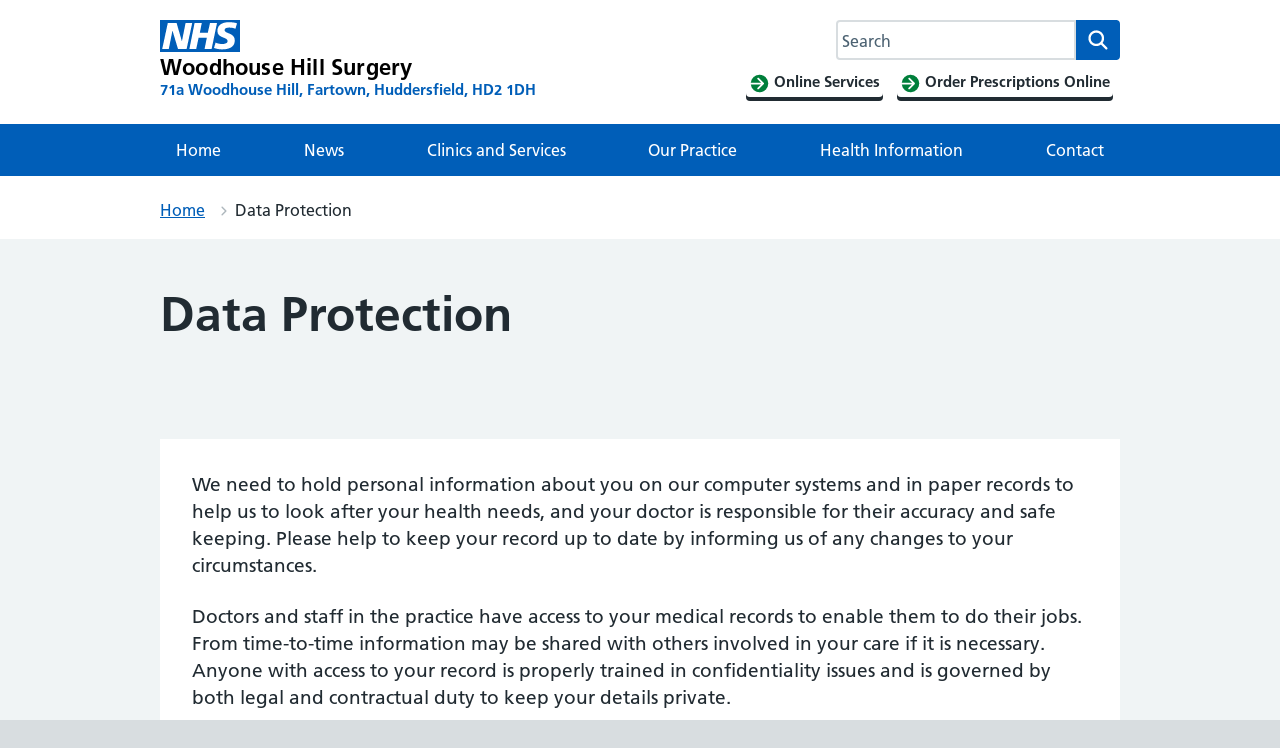

--- FILE ---
content_type: text/css
request_url: https://www.woodhousehill.co.uk/content/themes/nightingale-2-0-master/style.css?ver=6.7.3
body_size: 41289
content:
@charset "UTF-8";
/*
Theme Name: Nightingale
Text Domain: nightingale
Version: 2.5.2
Requires at least: 5.0
Tested up to: 6
Requires PHP: 5.2.4
Description: Theme for NHS organisations based on the NHS Digital frontend framework. Highly customisable for all types of NHS organisations, from campaign sites to primary care providers to arms length bodies to community practices. This can also be used for non NHS organisations.
Tags: education, right-sidebar, custom-menu, footer-widgets, threaded-comments, theme-options
Author: Tony Blacker, NHS Leadership Academy
Author URI: https://www.leadershipacademy.nhs.uk
Theme URI: https://digital.leadershipacademy.nhs.uk/digital-capabilities/websites/nightingale-theme-user-guide/
License: GNU General Public License v3 or later
License URI: http://www.gnu.org/licenses/gpl-3.0.html
Copyright: National Health Service, 2019 - 2020

This theme, like WordPress, is licensed under the GPL.
It is based on the excellent work of Underscores (https://underscores.me/, (C) 2012-2017 Automattic, Inc) and the NHS Frontend Library from NHS Digital.

Underscores is distributed under the terms of the GNU GPL v2 or later.

Normalizing styles have been helped along thanks to the fine work of
Nicolas Gallagher and Jonathan Neal https://necolas.github.io/normalize.css/
*/
/*--------------------------------------------------------------
# Normalize
--------------------------------------------------------------*/
/* normalize.css v8.0.0 | MIT License | github.com/necolas/normalize.css */
/* Document
     ========================================================================== */
/**
 * 1. Correct the line height in all browsers.
 * 2. Prevent adjustments of font size after orientation changes in iOS.
 */
html {
  line-height: 1.15; /* 1 */
  -webkit-text-size-adjust: 100%; /* 2 */
  overflow-x: hidden;
}

/* Sections
	 ========================================================================== */
/**
 * Remove the margin in all browsers.
 */
body {
  margin: 0;
}

/**
 * Correct the font size and margin on `h1` elements within `section` and
 * `article` contexts in Chrome, Firefox, and Safari.
 */
h1 {
  font-size: 2em;
  margin: 0.67em 0;
}

/* Grouping content
	 ========================================================================== */
/**
 * 1. Add the correct box sizing in Firefox.
 * 2. Show the overflow in Edge and IE.
 */
hr {
  box-sizing: content-box; /* 1 */
  height: 0; /* 1 */
  overflow: visible; /* 2 */
}

/**
 * 1. Correct the inheritance and scaling of font size in all browsers.
 * 2. Correct the odd `em` font sizing in all browsers.
 */
pre {
  font-family: monospace, monospace; /* 1 */
  font-size: 1em; /* 2 */
}

/* Text-level semantics
	 ========================================================================== */
/**
 * Remove the gray background on active links in IE 10.
 */
a {
  background-color: transparent;
}

/**
 * 1. Remove the bottom border in Chrome 57-
 * 2. Add the correct text decoration in Chrome, Edge, IE, Opera, and Safari.
 */
abbr[title] {
  border-bottom: none; /* 1 */
  text-decoration: underline; /* 2 */
  text-decoration: underline dotted; /* 2 */
}

/**
 * Add the correct font weight in Chrome, Edge, and Safari.
 */
b,
strong {
  font-weight: bolder;
}

/**
 * 1. Correct the inheritance and scaling of font size in all browsers.
 * 2. Correct the odd `em` font sizing in all browsers.
 */
code,
kbd,
samp {
  font-family: monospace, monospace; /* 1 */
  font-size: 1em; /* 2 */
}

/**
 * Add the correct font size in all browsers.
 */
small {
  font-size: 80%;
}

/**
 * Prevent `sub` and `sup` elements from affecting the line height in
 * all browsers.
 */
sub,
sup {
  font-size: 75%;
  line-height: 0;
  position: relative;
  vertical-align: baseline;
}

sub {
  bottom: -0.25em;
}

sup {
  top: -0.5em;
}

/* Embedded content
	 ========================================================================== */
/**
 * Remove the border on images inside links in IE 10.
 */
img {
  border-style: none;
}

/* Forms
	 ========================================================================== */
/**
 * 1. Change the font styles in all browsers.
 * 2. Remove the margin in Firefox and Safari.
 */
button,
input,
optgroup,
select {
  font-family: inherit; /* 1 */
  font-size: 100%; /* 1 */
  line-height: 1.15; /* 1 */
  margin: 0; /* 2 */
}

/**
 * Remove the inheritance of text transform in Edge, Firefox, and IE.
 * 1. Remove the inheritance of text transform in Firefox.
 */
button,
select { /* 1 */
  text-transform: none;
}

/**
 * Correct the inability to style clickable types in iOS and Safari.
 */
button,
[type=button],
[type=reset],
[type=submit] {
  -webkit-appearance: button;
}

/**
 * Remove the inner border and padding in Firefox.
 */
button::-moz-focus-inner,
[type=button]::-moz-focus-inner,
[type=reset]::-moz-focus-inner,
[type=submit]::-moz-focus-inner {
  border-style: none;
  padding: 0;
}

/**
 * Restore the focus styles unset by the previous rule.
 */
button:-moz-focusring,
[type=button]:-moz-focusring,
[type=reset]:-moz-focusring,
[type=submit]:-moz-focusring {
  outline: 1px dotted ButtonText;
}

/**
 * Correct the padding in Firefox.
 */
fieldset {
  padding: 0.35em 0.75em 0.625em;
}

/**
 * 1. Correct the text wrapping in Edge and IE.
 * 2. Correct the color inheritance from `fieldset` elements in IE.
 * 3. Remove the padding so developers are not caught out when they zero out
 *		`fieldset` elements in all browsers.
 */
legend {
  box-sizing: border-box; /* 1 */
  color: inherit; /* 2 */
  display: table; /* 1 */
  max-width: 100%; /* 1 */
  padding: 0; /* 3 */
  white-space: normal; /* 1 */
}

/**
 * Add the correct vertical alignment in Chrome, Firefox, and Opera.
 */
progress {
  vertical-align: baseline;
}

/**
 * Remove the default vertical scrollbar in IE 10+.
 */
textarea {
  overflow: auto;
}

/**
 * 1. Add the correct box sizing in IE 10.
 * 2. Remove the padding in IE 10.
 */
[type=checkbox],
[type=radio] {
  box-sizing: border-box; /* 1 */
  padding: 0; /* 2 */
}

/**
 * Correct the cursor style of increment and decrement buttons in Chrome.
 */
[type=number]::-webkit-inner-spin-button,
[type=number]::-webkit-outer-spin-button {
  height: auto;
}

/**
 * 1. Correct the odd appearance in Chrome and Safari.
 * 2. Correct the outline style in Safari.
 */
[type=search] {
  -webkit-appearance: textfield; /* 1 */
  outline-offset: -2px; /* 2 */
}

/**
 * Remove the inner padding in Chrome and Safari on macOS.
 */
[type=search]::-webkit-search-decoration {
  -webkit-appearance: none;
}

/**
 * 1. Correct the inability to style clickable types in iOS and Safari.
 * 2. Change font properties to `inherit` in Safari.
 */
::-webkit-file-upload-button {
  -webkit-appearance: button; /* 1 */
  font: inherit; /* 2 */
}

/* Interactive
	 ========================================================================== */
/*
 * Add the correct display in Edge, IE 10+, and Firefox.
 */
details {
  display: block;
}

/*
 * Add the correct display in all browsers.
 */
summary {
  display: list-item;
}

/* Misc
	 ========================================================================== */
/**
 * Add the correct display in IE 10+.
 */
template {
  display: none;
}

/**
 * Add the correct display in IE 10.
 */
[hidden] {
  display: none;
}

/*--------------------------------------------------------------
# Typography
--------------------------------------------------------------*/
body,
button,
input,
select,
optgroup,
textarea {
  font-family: Frutiger W01, Arial, Sans-serif;
}

h1, h2, h3, h4, h5, h6 {
  clear: both;
}

p {
  margin-bottom: 1.5em;
}

dfn, cite, em, i {
  font-style: italic;
}

blockquote {
  margin: 0 1.5em;
}

address {
  margin: 0 0 1.5em;
}

pre {
  background: #eee;
  font-family: "Courier 10 Pitch", Courier, monospace;
  font-size: 15px;
  font-size: 0.9375rem;
  line-height: 1.6;
  margin-bottom: 1.6em;
  max-width: 100%;
  overflow: auto;
  padding: 1.6em;
}

code, kbd, tt, var {
  font-family: Monaco, Consolas, "Andale Mono", "DejaVu Sans Mono", monospace;
  font-size: 15px;
  font-size: 0.9375rem;
}

abbr, acronym {
  border-bottom: 1px dotted #666;
  cursor: help;
}

mark, ins {
  background: #fff9c0;
  text-decoration: none;
}

big {
  font-size: 125%;
}

/*--------------------------------------------------------------
# Elements
--------------------------------------------------------------*/
html {
  box-sizing: border-box;
}

*,
*:before,
*:after {
  /* Inherit box-sizing to make it easier to change the property for components that leverage other behavior; see https://css-tricks.com/inheriting-box-sizing-probably-slightly-better-best-practice/ */
  box-sizing: inherit;
}

body {
  background: #fff;
  /* Fallback for when there is no custom background color defined. */
}

hr {
  background-color: #ccc;
  border: 0;
  height: 1px;
  margin-bottom: 1.5em;
}

ul {
  list-style: disc;
}

ol {
  list-style: decimal;
}

li > ul,
li > ol {
  margin-bottom: 0;
  margin-left: 1.5em;
}

dt {
  font-weight: bold;
}

dd {
  margin: 0 1.5em 1.5em;
}

img {
  height: auto;
  /* Make sure images are scaled correctly. */
  max-width: 100%;
  /* Adhere to container width. */
}

figure {
  margin: 1em 0;
  /* Extra wide images within figure tags don't overflow the content area. */
}

table {
  margin: 0 0 1.5em;
  width: 100%;
}

/*--------------------------------------------------------------
# Forms
--------------------------------------------------------------*/
/* With :not(.nhsuk-search__input), the search field is not affected */
/*--------------------------------------------------------------
# Navigation
--------------------------------------------------------------*/
/* Small menu. */
.menu-toggle,
.main-navigation.toggled ul {
  display: block;
}

@media screen and (min-width: 37.5em) {
  .menu-toggle {
    display: none;
  }
  .main-navigation ul {
    display: block;
  }
}
.site-main .comment-navigation, .site-main .posts-navigation,
.site-main .post-navigation {
  margin: 0 0 1.5em;
  overflow: hidden;
}

.comment-navigation .nav-previous,
.posts-navigation .nav-previous,
.post-navigation .nav-previous {
  float: left;
  width: 50%;
}

.comment-navigation .nav-next,
.posts-navigation .nav-next,
.post-navigation .nav-next {
  float: right;
  text-align: right;
  width: 50%;
}

/*--------------------------------------------------------------
# Accessibility
--------------------------------------------------------------*/
/* Text meant only for screen readers. */
.screen-reader-text {
  border: 0;
  clip: rect(1px, 1px, 1px, 1px);
  clip-path: inset(50%);
  height: 1px;
  margin: -1px;
  overflow: hidden;
  padding: 0;
  position: absolute;
  width: 1px;
  word-wrap: normal !important; /* Many screen reader and browser combinations announce broken words as they would appear visually. */
}

.screen-reader-text:focus {
  background-color: #f1f1f1;
  border-radius: 3px;
  box-shadow: 0 0 2px 2px rgba(0, 0, 0, 0.6);
  clip: auto !important;
  clip-path: none;
  color: #21759b;
  display: block;
  font-size: 14px;
  font-size: 0.875rem;
  font-weight: bold;
  height: auto;
  left: 5px;
  line-height: normal;
  padding: 15px 23px 14px;
  text-decoration: none;
  top: 5px;
  width: auto;
  z-index: 100000;
  /* Above WP toolbar. */
}

/* Do not show the outline on the skip link target. */
#content[tabindex="-1"]:focus {
  outline: 0;
}

/*--------------------------------------------------------------
# Alignments
--------------------------------------------------------------*/
.alignleft {
  display: inline;
  float: left;
  margin-right: 1.5em;
}

.alignright {
  display: inline;
  float: right;
  margin-left: 1.5em;
}

.aligncenter {
  clear: both;
  display: block;
  margin-left: auto;
  margin-right: auto;
}

/*--------------------------------------------------------------
# Clearings
--------------------------------------------------------------*/
.clear:before,
.clear:after,
.entry-content:before,
.entry-content:after,
.comment-content:before,
.comment-content:after,
.site-header:before,
.site-header:after,
.site-content:before,
.site-content:after,
.site-footer:before,
.site-footer:after {
  content: "";
  display: table;
  table-layout: fixed;
}

.clear:after,
.entry-content:after,
.comment-content:after,
.site-header:after,
.site-content:after,
.site-footer:after {
  clear: both;
}

/*--------------------------------------------------------------
# Widgets
--------------------------------------------------------------*/
.widget {
  margin: 0 0 1.5em;
  /* Make sure select elements fit in widgets. */
}

.widget select {
  max-width: 100%;
}

/*--------------------------------------------------------------
# Content
--------------------------------------------------------------*/
/*--------------------------------------------------------------
## Posts and pages
--------------------------------------------------------------*/
.sticky {
  display: block;
}

.post,
.page {
  margin: 0 0 1.5em;
}

.updated:not(.published) {
  display: none;
}

.page-content,
.entry-content,
.entry-summary {
  margin: 1.5em 0 0;
}

.page-links {
  clear: both;
  margin: 0 0 1.5em;
}

/*--------------------------------------------------------------
## Comments
--------------------------------------------------------------*/
.comment-content a {
  word-wrap: break-word;
}

.bypostauthor {
  display: block;
}

/*--------------------------------------------------------------
# Infinite scroll
--------------------------------------------------------------*/
/* Globally hidden elements when Infinite Scroll is supported and in use. */
.infinite-scroll .posts-navigation,
.infinite-scroll.neverending .site-footer {
  /* Theme Footer (when set to scrolling) */
  display: none;
}

/* When Infinite Scroll has reached its end we need to re-display elements that were hidden (via .neverending) before. */
.infinity-end.neverending .site-footer {
  display: block;
}

/*--------------------------------------------------------------
# Media
--------------------------------------------------------------*/
.page-content .wp-smiley,
.entry-content .wp-smiley,
.comment-content .wp-smiley {
  border: none;
  margin-bottom: 0;
  margin-top: 0;
  padding: 0;
}

/* Make sure embeds and iframes fit their containers. */
embed,
iframe,
object {
  max-width: 100%;
}

/* Make sure logo link wraps around logo image. */
.custom-logo-link {
  display: inline-block;
}

/*--------------------------------------------------------------
## Captions
--------------------------------------------------------------*/
.wp-caption {
  margin-bottom: 1.5em;
  max-width: 100%;
}

.wp-caption img[class*=wp-image-] {
  display: block;
  margin-left: auto;
  margin-right: auto;
}

.wp-caption .wp-caption-text {
  margin: 0.8075em 0;
}

.wp-caption-text {
  text-align: center;
}

/* stylelint-disable color-no-hex */
/* stylelint-enable color-no-hex */
/* stylelint-disable string-quotes, order/properties-alphabetical-order */
/* stylelint-disable indentation */
/* stylelint-disable color-no-hex */
/* ==========================================================================
   GENERIC / #BOX-SIZING
   ========================================================================== */
/**
 * Set the global `box-sizing` state to `border-box`.
 *
 * https://css-tricks.com/inheriting-box-sizing-probably-slightly-better-best-practice
 * http://paulirish.com/2012/box-sizing-border-box-ftw
 */
html {
  -moz-box-sizing: border-box;
  -webkit-box-sizing: border-box;
  box-sizing: border-box;
}

*, *:before, *:after {
  -moz-box-sizing: inherit;
  -webkit-box-sizing: inherit;
  box-sizing: inherit;
}

/* stylelint-disable indentation */
/* ==========================================================================
   ELEMENTS / #FORMS
   ========================================================================== */
/**
 * Make sure our form elements don’t use any UA-specific font styles: we want
 * them to use ours. This may need reverting as more design information becomes
 * available, and we start putting together more complete forms.
 */
button,
input,
select,
textarea {
  font-family: inherit;
}

/* ==========================================================================
   ELEMENTS / #LINKS
   ========================================================================== */
/**
 * Our basic `<a>` elements only need very minimal styling.
 * It uses the @mixin nhsuk-link-style-default within tools/links.
 * Anything more opinionated (e.g. buttons, calls-to-action, etc.) will need a
 * class defining in the Components layer.
 *
 * 1. Outputs full link URL for print.
 * 2. Point unit used for print.
 */
a {
  color: #005eb8;
}
a:visited {
  color: #330072;
}
a:hover {
  color: #7c2855;
  text-decoration: none;
}
a:focus {
  background-color: #ffeb3b;
  box-shadow: 0 -2px #ffeb3b, 0 4px #212b32;
  color: #212b32;
  outline: 4px solid transparent;
  text-decoration: none;
}
a:focus:hover {
  text-decoration: none;
}
a:focus:visited {
  color: #212b32;
}
a:focus .nhsuk-icon {
  fill: #212b32;
}
a:active {
  color: #002f5c;
}
@media print {
  a:after {
    color: #212b32;
    content: " (Link: " attr(href) ")"; /* [1] */
    font-size: 14pt; /* [2] */
  }
}

.nhsuk-link--no-visited-state:link {
  color: #005eb8;
}
.nhsuk-link--no-visited-state:visited {
  color: #005eb8;
}
.nhsuk-link--no-visited-state:hover {
  color: #7c2855;
}
.nhsuk-link--no-visited-state:active {
  color: #002f5c;
}
.nhsuk-link--no-visited-state:focus {
  color: #212b32;
}

/* ==========================================================================
   ELEMENTS / #PAGE
   ========================================================================== */
/**
 * High-level, page-level styling.
 *
 * 1. The reason for this is to prevent "centering jumps" when navigating back
 *    and forth between pages with enough content to have a vertical scroll bar
 *    and pages that do not.
 * 2. Fonts on OSX will look more consistent with other systems that do not
 *    render text using sub-pixel anti-aliasing.
 * 3. Override the user agent style margin of 8px.
 * 4. Ensure the page always fills at least the entire height of the viewport.
 */
html {
  background-color: #d8dde0;
  overflow-y: scroll; /* [1] */
  font-family: Frutiger W01, Arial, Sans-serif;
}
@font-face {
  font-display: swap;
  font-family: "Frutiger W01";
  font-style: normal;
  font-weight: 400;
  src: url("https://assets.nhs.uk/fonts/FrutigerLTW01-55Roman.eot?#iefix");
  src: url("https://assets.nhs.uk/fonts/FrutigerLTW01-55Roman.eot?#iefix") format("eot"), url("https://assets.nhs.uk/fonts/FrutigerLTW01-55Roman.woff2") format("woff2"), url("https://assets.nhs.uk/fonts/FrutigerLTW01-55Roman.woff") format("woff"), url("https://assets.nhs.uk/fonts/FrutigerLTW01-55Roman.ttf") format("truetype"), url("https://assets.nhs.uk/fonts/FrutigerLTW01-55Roman.svg#7def0e34-f28d-434f-b2ec-472bde847115") format("svg");
}
@font-face {
  font-display: swap;
  font-family: "Frutiger W01";
  font-style: normal;
  font-weight: 600;
  src: url("https://assets.nhs.uk/fonts/FrutigerLTW01-65Bold.eot?#iefix");
  src: url("https://assets.nhs.uk/fonts/FrutigerLTW01-65Bold.eot?#iefix") format("eot"), url("https://assets.nhs.uk/fonts/FrutigerLTW01-65Bold.woff2") format("woff2"), url("https://assets.nhs.uk/fonts/FrutigerLTW01-65Bold.woff") format("woff"), url("https://assets.nhs.uk/fonts/FrutigerLTW01-65Bold.ttf") format("truetype"), url("https://assets.nhs.uk/fonts/FrutigerLTW01-65Bold.svg#eae74276-dd78-47e4-9b27-dac81c3411ca") format("svg");
}

body {
  background-color: #f0f4f5;
  color: #212b32;
  font-size: 16px;
  -moz-osx-font-smoothing: grayscale; /* [2] */
  -webkit-font-smoothing: antialiased; /* [2] */
  line-height: 1.5;
  margin: 0; /* [3] */
  min-height: 100%; /* [4] */
}

/* ==========================================================================
   ELEMENTS / #TABLES
   ========================================================================== */
/**
 * 1. Force `<table>`s to be full-width by default.
 */
table {
  margin-bottom: 40px;
  border-spacing: 0;
  vertical-align: top;
  width: 100%; /* [1] */
}
@media (min-width: 40.0625em) {
  table {
    margin-bottom: 48px;
  }
}
@media print {
  table {
    page-break-inside: avoid;
  }
}

thead th {
  border-bottom: 2px solid #d8dde0;
}

th,
td {
  font-size: 16px;
  font-size: 1rem;
  line-height: 1.5;
  padding-bottom: 8px;
  padding-right: 16px;
  padding-top: 8px;
  border-bottom: 1px solid #d8dde0;
  text-align: left;
  vertical-align: top;
}
@media (min-width: 40.0625em) {
  th,
  td {
    font-size: 19px;
    font-size: 1.1875rem;
    line-height: 1.47368;
  }
}
@media print {
  th,
  td {
    font-size: 14pt;
    line-height: 1.15;
  }
}
@media (min-width: 40.0625em) {
  th,
  td {
    padding-bottom: 16px;
  }
}
@media (min-width: 40.0625em) {
  th,
  td {
    padding-right: 24px;
  }
}
@media (min-width: 40.0625em) {
  th,
  td {
    padding-top: 16px;
  }
}
th:last-child,
td:last-child {
  padding-right: 0;
}

th {
  font-weight: 600;
}

caption {
  font-weight: 600;
  font-size: 18px;
  font-size: 1.125rem;
  line-height: 1.55556;
  text-align: left;
}
@media (min-width: 40.0625em) {
  caption {
    font-size: 22px;
    font-size: 1.375rem;
    line-height: 1.45455;
  }
}
@media print {
  caption {
    font-size: 18pt;
    line-height: 1.15;
  }
}

.nhsuk-form-group {
  margin-bottom: 16px;
}
@media (min-width: 40.0625em) {
  .nhsuk-form-group {
    margin-bottom: 24px;
  }
}
.nhsuk-form-group .nhsuk-form-group:last-of-type {
  margin-bottom: 0;
}

.nhsuk-form-group--wrapper {
  margin-bottom: 24px;
}
@media (min-width: 40.0625em) {
  .nhsuk-form-group--wrapper {
    margin-bottom: 32px;
  }
}

.nhsuk-form-group--error {
  border-left: 4px solid #d5281b;
  padding-left: 16px;
}
.nhsuk-form-group--error .nhsuk-form-group {
  border: 0;
  padding: 0;
}

/* ==========================================================================
   OBJECTS / #GRID
   ========================================================================== */
.nhsuk-grid-row {
  margin-left: -16px;
  margin-right: -16px;
}
.nhsuk-grid-row:after {
  clear: both;
  content: "";
  display: block;
}

.nhsuk-grid-column-one-quarter {
  box-sizing: border-box;
  padding: 0 16px;
}
@media (min-width: 48.0625em) {
  .nhsuk-grid-column-one-quarter {
    float: left;
    width: 25%;
  }
}

.nhsuk-grid-column-one-third {
  box-sizing: border-box;
  padding: 0 16px;
}
@media (min-width: 48.0625em) {
  .nhsuk-grid-column-one-third {
    float: left;
    width: 33.3333%;
  }
}

.nhsuk-grid-column-one-half {
  box-sizing: border-box;
  padding: 0 16px;
}
@media (min-width: 48.0625em) {
  .nhsuk-grid-column-one-half {
    float: left;
    width: 50%;
  }
}

.nhsuk-grid-column-two-thirds {
  box-sizing: border-box;
  padding: 0 16px;
}
@media (min-width: 48.0625em) {
  .nhsuk-grid-column-two-thirds {
    float: left;
    width: 66.6666%;
  }
}

.nhsuk-grid-column-three-quarters {
  box-sizing: border-box;
  padding: 0 16px;
}
@media (min-width: 48.0625em) {
  .nhsuk-grid-column-three-quarters {
    float: left;
    width: 75%;
  }
}

.nhsuk-grid-column-full {
  box-sizing: border-box;
  padding: 0 16px;
}
@media (min-width: 48.0625em) {
  .nhsuk-grid-column-full {
    float: left;
    width: 100%;
  }
}

/* ==========================================================================
   OBJECTS / #MAIN-WRAPPER
   ========================================================================== */
/**
 * Page wrapper for the grid system
 *
 * Usage:
 * <div class="nhsuk-width-container">
 *   <div class="nhsuk-main-wrapper">
 *    <!-- Wrapper for the main content of your page which applies padding
 *         to the top / bottom -->
 *   </div>
 * </div>
 *
 * Original code taken from GDS (Government Digital Service)
 * https://github.com/alphagov/govuk-frontend
 *
 * 1. In IE11 the `main` element can be used, but is not recognized  –
 *    meaning it's not defined in IE's default style sheet,
 *    so it uses CSS initial value, which is inline.
 */
.nhsuk-main-wrapper {
  padding-top: 40px;
  padding-bottom: 40px;
  display: block; /* [1] */
}
@media (min-width: 40.0625em) {
  .nhsuk-main-wrapper {
    padding-top: 48px;
  }
}
@media (min-width: 40.0625em) {
  .nhsuk-main-wrapper {
    padding-bottom: 48px;
  }
}
.nhsuk-main-wrapper > *:first-child {
  margin-top: 0;
}
.nhsuk-main-wrapper > *:last-child {
  margin-bottom: 0;
}

.nhsuk-main-wrapper--l {
  padding-top: 48px;
}
@media (min-width: 40.0625em) {
  .nhsuk-main-wrapper--l {
    padding-top: 56px;
  }
}

.nhsuk-main-wrapper--s {
  padding-bottom: 24px;
  padding-top: 24px;
}
@media (min-width: 40.0625em) {
  .nhsuk-main-wrapper--s {
    padding-bottom: 32px;
  }
}
@media (min-width: 40.0625em) {
  .nhsuk-main-wrapper--s {
    padding-top: 32px;
  }
}

/* ==========================================================================
   OBJECTS / #WIDTH-CONTAINER
   ========================================================================== */
/**
 * Page width for the grid system
 *
 * Original code taken from GDS (Government Digital Service)
 * https://github.com/alphagov/govuk-frontend
 *
 * 1. On mobile, add half width gutters
 * 2. Limit the width of the container to the page width
 * 3. From desktop, add full width gutters
 * 4. As soon as the viewport is greater than the width of the page plus the
 *    gutters, just centre the content instead of adding gutters.
 * 5. Full width container, spanning the entire width of the viewport
 */
.nhsuk-width-container, #cookie-notice .cookie-notice-container #cn-notice-buttons, #cookie-notice .cookie-notice-container .cn-text-container {
  margin: 0 16px; /* [1] */
  max-width: 960px; /* [2] */
  /* [4] */
}
@media (min-width: 48.0625em) {
  .nhsuk-width-container, #cookie-notice .cookie-notice-container #cn-notice-buttons, #cookie-notice .cookie-notice-container .cn-text-container {
    margin: 0 32px; /* [3] */
  }
}
@media (min-width: 1024px) {
  .nhsuk-width-container, #cookie-notice .cookie-notice-container #cn-notice-buttons, #cookie-notice .cookie-notice-container .cn-text-container {
    margin: 0 auto;
  }
}

.nhsuk-width-container-fluid {
  margin: 0 16px;
  max-width: 100%; /* [5] */
}
@media (min-width: 48.0625em) {
  .nhsuk-width-container-fluid {
    margin: 0 32px; /* [3] */
  }
}

/* ==========================================================================
   STYLES / #ICONS
   ========================================================================== */
.nhsuk-icon {
  height: 34px;
  width: 34px;
}

.nhsuk-icon__search {
  fill: #005eb8;
}

.nhsuk-icon__chevron-left {
  fill: #005eb8;
}

.nhsuk-icon__chevron-right {
  fill: #005eb8;
}

.nhsuk-icon__close {
  fill: #005eb8;
}

.nhsuk-icon__cross {
  fill: #d5281b;
}

.nhsuk-icon__tick {
  stroke: #007f3b;
}

.nhsuk-icon__arrow-right {
  fill: #005eb8;
}

.nhsuk-icon__arrow-left {
  fill: #005eb8;
}

.nhsuk-icon__arrow-right-circle {
  fill: #007f3b;
}

.nhsuk-icon__chevron-down {
  fill: #005eb8;
  -moz-transform: rotate(180deg);
  -ms-transform: rotate(180deg);
  -o-transform: rotate(180deg);
  -webkit-transform: rotate(180deg);
  transform: rotate(180deg);
}
.nhsuk-icon__chevron-down path {
  fill: #ffffff;
}

.nhsuk-icon__chevron-up {
  fill: #005eb8;
}
.nhsuk-icon__chevron-up path {
  fill: #ffffff;
}

.nhsuk-icon__emdash path {
  fill: #aeb7bd;
}

.nhsuk-icon__plus {
  fill: #005eb8;
}

.nhsuk-icon__minus {
  fill: #005eb8;
}

.nhsuk-icon--size-25 {
  height: 42.5px;
  width: 42.5px;
}

.nhsuk-icon--size-50 {
  height: 51px;
  width: 51px;
}

.nhsuk-icon--size-75 {
  height: 59.5px;
  width: 59.5px;
}

.nhsuk-icon--size-100 {
  height: 68px;
  width: 68px;
}

/* ==========================================================================
   STYLES / #LISTS
   ========================================================================== */
/**
 * 1. 'Random number' used to align ul and ol left with content.
 * 2. 'Random number' used to give sufficient spacing between text and icon.
 * 3. 'Random number' used to align icon and text.
 */
ol, ul, .nhsuk-list {
  font-size: 16px;
  font-size: 1rem;
  line-height: 1.5;
  margin-bottom: 16px;
  list-style-type: none;
  margin-top: 0;
  padding-left: 0;
}
@media (min-width: 40.0625em) {
  ol, ul, .nhsuk-list {
    font-size: 19px;
    font-size: 1.1875rem;
    line-height: 1.47368;
  }
}
@media print {
  ol, ul, .nhsuk-list {
    font-size: 14pt;
    line-height: 1.15;
  }
}
@media (min-width: 40.0625em) {
  ol, ul, .nhsuk-list {
    margin-bottom: 24px;
  }
}

ol > li, ul > li, .nhsuk-list > li {
  margin-bottom: 8px;
}
@media (min-width: 40.0625em) {
  ol > li, ul > li, .nhsuk-list > li {
    margin-bottom: 8px;
  }
}
ol > li:last-child, ul > li:last-child, .nhsuk-list > li:last-child {
  margin-bottom: 0;
}

ul, .nhsuk-list--bullet {
  list-style-type: disc;
  padding-left: 20px; /* [1] */
}

ol, .nhsuk-list--number {
  list-style-type: decimal;
  padding-left: 20px; /* [1] */
}

.nhsuk-list--tick,
.nhsuk-list--cross {
  list-style: none;
  margin-top: 0;
  padding-left: 40px; /* [2] */
  position: relative;
}
.nhsuk-list--tick svg,
.nhsuk-list--cross svg {
  left: -4px; /* [3] */
  margin-top: -5px; /* [3] */
  position: absolute;
}

/* ==========================================================================
   STYLES / #SECTION-BREAK
   ========================================================================== */
/**
 * 1. Extended the section-break--l code for usage of a semantic <hr> with
 * no class name.
 *
 * Original code taken from GDS (Government Digital Service)
 * https://github.com/alphagov/govuk-frontend
 */
hr, .nhsuk-section-break {
  border: 0;
  margin: 0;
}

.nhsuk-section-break--xl {
  margin-top: 48px;
  margin-bottom: 48px;
}
@media (min-width: 40.0625em) {
  .nhsuk-section-break--xl {
    margin-top: 56px;
  }
}
@media (min-width: 40.0625em) {
  .nhsuk-section-break--xl {
    margin-bottom: 56px;
  }
}

hr, .nhsuk-section-break--l {
  margin-top: 32px;
  margin-bottom: 32px;
}
@media (min-width: 40.0625em) {
  hr, .nhsuk-section-break--l {
    margin-top: 40px;
  }
}
@media (min-width: 40.0625em) {
  hr, .nhsuk-section-break--l {
    margin-bottom: 40px;
  }
}

.nhsuk-section-break--m {
  margin-top: 16px;
  margin-bottom: 16px;
}
@media (min-width: 40.0625em) {
  .nhsuk-section-break--m {
    margin-top: 24px;
  }
}
@media (min-width: 40.0625em) {
  .nhsuk-section-break--m {
    margin-bottom: 24px;
  }
}

hr, .nhsuk-section-break--visible {
  border-bottom: 1px solid #d8dde0;
}

hr {
  /* [1] */
}

/* ==========================================================================
   STYLES / #TYPOGRAPHY
   ========================================================================== */
/* Headings */
h1,
.nhsuk-heading-xl {
  font-size: 32px;
  font-size: 2rem;
  line-height: 1.25;
  display: block;
  font-weight: 600;
  margin-top: 0;
  margin-bottom: 40px;
}
@media (min-width: 40.0625em) {
  h1,
  .nhsuk-heading-xl {
    font-size: 48px;
    font-size: 3rem;
    line-height: 1.16667;
  }
}
@media print {
  h1,
  .nhsuk-heading-xl {
    font-size: 32pt;
    line-height: 1.15;
  }
}
@media (min-width: 40.0625em) {
  h1,
  .nhsuk-heading-xl {
    margin-bottom: 48px;
  }
}

h2,
.nhsuk-heading-l {
  font-size: 24px;
  font-size: 1.5rem;
  line-height: 1.33333;
  display: block;
  font-weight: 600;
  margin-top: 0;
  margin-bottom: 16px;
}
@media (min-width: 40.0625em) {
  h2,
  .nhsuk-heading-l {
    font-size: 32px;
    font-size: 2rem;
    line-height: 1.25;
  }
}
@media print {
  h2,
  .nhsuk-heading-l {
    font-size: 24pt;
    line-height: 1.05;
  }
}
@media (min-width: 40.0625em) {
  h2,
  .nhsuk-heading-l {
    margin-bottom: 24px;
  }
}

h3,
.nhsuk-heading-m,
.nhsuk-card.is-style-panel-with-label .nhsuk-card__content h2 {
  font-size: 20px;
  font-size: 1.25rem;
  line-height: 1.4;
  display: block;
  font-weight: 600;
  margin-top: 0;
  margin-bottom: 16px;
}
@media (min-width: 40.0625em) {
  h3,
  .nhsuk-heading-m,
  .nhsuk-card.is-style-panel-with-label .nhsuk-card__content h2 {
    font-size: 24px;
    font-size: 1.5rem;
    line-height: 1.33333;
  }
}
@media print {
  h3,
  .nhsuk-heading-m,
  .nhsuk-card.is-style-panel-with-label .nhsuk-card__content h2 {
    font-size: 18pt;
    line-height: 1.15;
  }
}
@media (min-width: 40.0625em) {
  h3,
  .nhsuk-heading-m,
  .nhsuk-card.is-style-panel-with-label .nhsuk-card__content h2 {
    margin-bottom: 24px;
  }
}

h4,
.nhsuk-heading-s,
#cookie-notice .cookie-notice-container .cn-text-container {
  font-size: 18px;
  font-size: 1.125rem;
  line-height: 1.55556;
  display: block;
  font-weight: 600;
  margin-top: 0;
  margin-bottom: 16px;
}
@media (min-width: 40.0625em) {
  h4,
  .nhsuk-heading-s,
  #cookie-notice .cookie-notice-container .cn-text-container {
    font-size: 22px;
    font-size: 1.375rem;
    line-height: 1.45455;
  }
}
@media print {
  h4,
  .nhsuk-heading-s,
  #cookie-notice .cookie-notice-container .cn-text-container {
    font-size: 18pt;
    line-height: 1.15;
  }
}
@media (min-width: 40.0625em) {
  h4,
  .nhsuk-heading-s,
  #cookie-notice .cookie-notice-container .cn-text-container {
    margin-bottom: 24px;
  }
}

h5,
.nhsuk-heading-xs {
  font-size: 16px;
  font-size: 1rem;
  line-height: 1.5;
  display: block;
  font-weight: 600;
  margin-top: 0;
  margin-bottom: 16px;
}
@media (min-width: 40.0625em) {
  h5,
  .nhsuk-heading-xs {
    font-size: 19px;
    font-size: 1.1875rem;
    line-height: 1.47368;
  }
}
@media print {
  h5,
  .nhsuk-heading-xs {
    font-size: 14pt;
    line-height: 1.15;
  }
}
@media (min-width: 40.0625em) {
  h5,
  .nhsuk-heading-xs {
    margin-bottom: 24px;
  }
}

h6,
.nhsuk-heading-xxs {
  font-size: 16px;
  font-size: 1rem;
  line-height: 1.5;
  display: block;
  font-weight: 600;
  margin-top: 0;
  margin-bottom: 16px;
}
@media (min-width: 40.0625em) {
  h6,
  .nhsuk-heading-xxs {
    font-size: 19px;
    font-size: 1.1875rem;
    line-height: 1.47368;
  }
}
@media print {
  h6,
  .nhsuk-heading-xxs {
    font-size: 14pt;
    line-height: 1.15;
  }
}
@media (min-width: 40.0625em) {
  h6,
  .nhsuk-heading-xxs {
    margin-bottom: 24px;
  }
}

/* Captions to be used inside headings */
.nhsuk-caption-xl {
  font-weight: 400;
  font-size: 24px;
  font-size: 1.5rem;
  line-height: 1.33333;
  color: #4c6272;
  display: block;
  margin-bottom: 4px;
}
@media (min-width: 40.0625em) {
  .nhsuk-caption-xl {
    font-size: 32px;
    font-size: 2rem;
    line-height: 1.25;
  }
}
@media print {
  .nhsuk-caption-xl {
    font-size: 24pt;
    line-height: 1.05;
  }
}

.nhsuk-caption-l {
  font-weight: 400;
  font-size: 20px;
  font-size: 1.25rem;
  line-height: 1.4;
  color: #4c6272;
  display: block;
  margin-bottom: 4px;
}
@media (min-width: 40.0625em) {
  .nhsuk-caption-l {
    font-size: 24px;
    font-size: 1.5rem;
    line-height: 1.33333;
  }
}
@media print {
  .nhsuk-caption-l {
    font-size: 18pt;
    line-height: 1.15;
  }
}

.nhsuk-caption-m {
  font-weight: 400;
  font-size: 16px;
  font-size: 1rem;
  line-height: 1.5;
  color: #4c6272;
  display: block;
}
@media (min-width: 40.0625em) {
  .nhsuk-caption-m {
    font-size: 19px;
    font-size: 1.1875rem;
    line-height: 1.47368;
  }
}
@media print {
  .nhsuk-caption-m {
    font-size: 14pt;
    line-height: 1.15;
  }
}

.nhsuk-caption--bottom {
  margin-bottom: 0;
  margin-top: 4px;
}

/* Body (paragraphs) */
.nhsuk-body-l {
  font-size: 20px;
  font-size: 1.25rem;
  line-height: 1.4;
  display: block;
  margin-top: 0;
  margin-bottom: 24px;
}
@media (min-width: 40.0625em) {
  .nhsuk-body-l {
    font-size: 24px;
    font-size: 1.5rem;
    line-height: 1.33333;
  }
}
@media print {
  .nhsuk-body-l {
    font-size: 18pt;
    line-height: 1.15;
  }
}
@media (min-width: 40.0625em) {
  .nhsuk-body-l {
    margin-bottom: 32px;
  }
}

address, p,
.nhsuk-body-m {
  font-size: 16px;
  font-size: 1rem;
  line-height: 1.5;
  display: block;
  margin-top: 0;
  margin-bottom: 16px;
}
@media (min-width: 40.0625em) {
  address, p,
  .nhsuk-body-m {
    font-size: 19px;
    font-size: 1.1875rem;
    line-height: 1.47368;
  }
}
@media print {
  address, p,
  .nhsuk-body-m {
    font-size: 14pt;
    line-height: 1.15;
  }
}
@media (min-width: 40.0625em) {
  address, p,
  .nhsuk-body-m {
    margin-bottom: 24px;
  }
}

p,
.nhsuk-body-m {
  color: inherit;
}

.nhsuk-body-s {
  font-size: 14px;
  font-size: 0.875rem;
  line-height: 1.71429;
  display: block;
  margin-top: 0;
  margin-bottom: 16px;
}
@media (min-width: 40.0625em) {
  .nhsuk-body-s {
    font-size: 16px;
    font-size: 1rem;
    line-height: 1.5;
  }
}
@media print {
  .nhsuk-body-s {
    font-size: 14pt;
    line-height: 1.2;
  }
}
@media (min-width: 40.0625em) {
  .nhsuk-body-s {
    margin-bottom: 24px;
  }
}

address {
  font-style: normal;
}

/**
 * Lede text
 *
 * 1. Apply lede text styling to p and ul within the lede element
 * 2. Reduces the spacing between the page heading and the lede text
 */
.nhsuk-lede-text {
  font-weight: 400;
  font-size: 20px;
  font-size: 1.25rem;
  line-height: 1.4;
  margin-bottom: 40px;
  /* [1] */
}
@media (min-width: 40.0625em) {
  .nhsuk-lede-text {
    font-size: 24px;
    font-size: 1.5rem;
    line-height: 1.33333;
  }
}
@media print {
  .nhsuk-lede-text {
    font-size: 18pt;
    line-height: 1.15;
  }
}
@media (min-width: 40.0625em) {
  .nhsuk-lede-text {
    margin-bottom: 48px;
  }
}
.nhsuk-lede-text p,
.nhsuk-lede-text ul {
  font-weight: 400;
  font-size: 20px;
  font-size: 1.25rem;
  line-height: 1.4;
}
@media (min-width: 40.0625em) {
  .nhsuk-lede-text p,
  .nhsuk-lede-text ul {
    font-size: 24px;
    font-size: 1.5rem;
    line-height: 1.33333;
  }
}
@media print {
  .nhsuk-lede-text p,
  .nhsuk-lede-text ul {
    font-size: 18pt;
    line-height: 1.15;
  }
}

.nhsuk-lede-text--small {
  font-weight: 400;
  font-size: 16px;
  font-size: 1rem;
  line-height: 1.5;
  margin-bottom: 24px;
}
@media (min-width: 40.0625em) {
  .nhsuk-lede-text--small {
    font-size: 19px;
    font-size: 1.1875rem;
    line-height: 1.47368;
  }
}
@media print {
  .nhsuk-lede-text--small {
    font-size: 14pt;
    line-height: 1.15;
  }
}
@media (min-width: 40.0625em) {
  .nhsuk-lede-text--small {
    margin-bottom: 32px;
  }
}

/* [2] */
h1 + .nhsuk-lede-text,
h1 + .nhsuk-lede-text--small {
  margin-top: -8px;
}

/**
 * Contextual adjustments
 *
 * Add top padding to headings that appear directly after paragraphs.
 *
 * 1. Removes the padding-top because of the lede-text's increased margin-bottom
 *
 * Original code taken from GDS (Government Digital Service)
 * https://github.com/alphagov/nhsuk-frontend
 */
.nhsuk-body-l + h2,
.nhsuk-body-l + .nhsuk-heading-l {
  padding-top: 4px;
}
@media (min-width: 40.0625em) {
  .nhsuk-body-l + h2,
  .nhsuk-body-l + .nhsuk-heading-l {
    padding-top: 8px;
  }
}

p + h2,
.nhsuk-body-m + h2, address + h2,
p + .nhsuk-heading-l,
.nhsuk-body-m + .nhsuk-heading-l,
address + .nhsuk-heading-l,
.nhsuk-body-s + h2,
.nhsuk-body-s + .nhsuk-heading-l,
.nhsuk-list + h2,
ul + h2,
ol + h2,
.nhsuk-list + .nhsuk-heading-l,
ul + .nhsuk-heading-l,
ol + .nhsuk-heading-l {
  padding-top: 16px;
}
@media (min-width: 40.0625em) {
  p + h2,
  .nhsuk-body-m + h2, address + h2,
  p + .nhsuk-heading-l,
  .nhsuk-body-m + .nhsuk-heading-l,
  address + .nhsuk-heading-l,
  .nhsuk-body-s + h2,
  .nhsuk-body-s + .nhsuk-heading-l,
  .nhsuk-list + h2,
  ul + h2,
  ol + h2,
  .nhsuk-list + .nhsuk-heading-l,
  ul + .nhsuk-heading-l,
  ol + .nhsuk-heading-l {
    padding-top: 24px;
  }
}

p + h3,
.nhsuk-body-m + h3, address + h3,
p + .nhsuk-heading-m,
.nhsuk-card.is-style-panel-with-label .nhsuk-card__content p + h2,
.nhsuk-body-m + .nhsuk-heading-m,
.nhsuk-card.is-style-panel-with-label .nhsuk-card__content .nhsuk-body-m + h2,
address + .nhsuk-heading-m,
.nhsuk-card.is-style-panel-with-label .nhsuk-card__content address + h2,
.nhsuk-body-s + h3,
.nhsuk-body-s + .nhsuk-heading-m,
.nhsuk-card.is-style-panel-with-label .nhsuk-card__content .nhsuk-body-s + h2,
.nhsuk-list + h3,
ul + h3,
ol + h3,
.nhsuk-list + .nhsuk-heading-m,
.nhsuk-card.is-style-panel-with-label .nhsuk-card__content .nhsuk-list + h2,
ul + .nhsuk-heading-m,
.nhsuk-card.is-style-panel-with-label .nhsuk-card__content ul + h2,
ol + .nhsuk-heading-m,
.nhsuk-card.is-style-panel-with-label .nhsuk-card__content ol + h2,
p + h4,
.nhsuk-body-m + h4,
address + h4,
p + .nhsuk-heading-s,
#cookie-notice .cookie-notice-container p + .cn-text-container,
.nhsuk-body-m + .nhsuk-heading-s,
#cookie-notice .cookie-notice-container .nhsuk-body-m + .cn-text-container,
address + .nhsuk-heading-s,
#cookie-notice .cookie-notice-container address + .cn-text-container,
.nhsuk-body-s + h4,
.nhsuk-body-s + .nhsuk-heading-s,
#cookie-notice .cookie-notice-container .nhsuk-body-s + .cn-text-container,
.nhsuk-list + h4,
ul + h4,
ol + h4,
.nhsuk-list + .nhsuk-heading-s,
#cookie-notice .cookie-notice-container .nhsuk-list + .cn-text-container,
ul + .nhsuk-heading-s,
#cookie-notice .cookie-notice-container ul + .cn-text-container,
ol + .nhsuk-heading-s,
#cookie-notice .cookie-notice-container ol + .cn-text-container {
  padding-top: 4px;
}
@media (min-width: 40.0625em) {
  p + h3,
  .nhsuk-body-m + h3, address + h3,
  p + .nhsuk-heading-m,
  .nhsuk-card.is-style-panel-with-label .nhsuk-card__content p + h2,
  .nhsuk-body-m + .nhsuk-heading-m,
  .nhsuk-card.is-style-panel-with-label .nhsuk-card__content .nhsuk-body-m + h2,
  address + .nhsuk-heading-m,
  .nhsuk-card.is-style-panel-with-label .nhsuk-card__content address + h2,
  .nhsuk-body-s + h3,
  .nhsuk-body-s + .nhsuk-heading-m,
  .nhsuk-card.is-style-panel-with-label .nhsuk-card__content .nhsuk-body-s + h2,
  .nhsuk-list + h3,
  ul + h3,
  ol + h3,
  .nhsuk-list + .nhsuk-heading-m,
  .nhsuk-card.is-style-panel-with-label .nhsuk-card__content .nhsuk-list + h2,
  ul + .nhsuk-heading-m,
  .nhsuk-card.is-style-panel-with-label .nhsuk-card__content ul + h2,
  ol + .nhsuk-heading-m,
  .nhsuk-card.is-style-panel-with-label .nhsuk-card__content ol + h2,
  p + h4,
  .nhsuk-body-m + h4,
  address + h4,
  p + .nhsuk-heading-s,
  #cookie-notice .cookie-notice-container p + .cn-text-container,
  .nhsuk-body-m + .nhsuk-heading-s,
  #cookie-notice .cookie-notice-container .nhsuk-body-m + .cn-text-container,
  address + .nhsuk-heading-s,
  #cookie-notice .cookie-notice-container address + .cn-text-container,
  .nhsuk-body-s + h4,
  .nhsuk-body-s + .nhsuk-heading-s,
  #cookie-notice .cookie-notice-container .nhsuk-body-s + .cn-text-container,
  .nhsuk-list + h4,
  ul + h4,
  ol + h4,
  .nhsuk-list + .nhsuk-heading-s,
  #cookie-notice .cookie-notice-container .nhsuk-list + .cn-text-container,
  ul + .nhsuk-heading-s,
  #cookie-notice .cookie-notice-container ul + .cn-text-container,
  ol + .nhsuk-heading-s,
  #cookie-notice .cookie-notice-container ol + .cn-text-container {
    padding-top: 8px;
  }
}

/* [1] */
.nhsuk-lede-text + h2,
.nhsuk-lede-text + .nhsuk-heading-l {
  padding-top: 0;
}

/* Font weight for <strong> and <b> */
strong,
b {
  font-weight: 600;
}

/* ==========================================================================
   UTILITIES / #CLEARFIX
   ========================================================================== */
/**
 * Automatically clear an elements
 * child elements
 *
 * Usage: class="nhsuk-u-clear"
 * See tools/mixins
 */
.nhsuk-u-clear:after {
  clear: both;
  content: "";
  display: block;
}

/* ==========================================================================
   UTILITIES / #DISPLAY
   ========================================================================== */
/* stylelint-disable declaration-no-important */
.nhsuk-u-display-block {
  display: block !important;
}

.nhsuk-u-display-inline-block {
  display: inline-block !important;
}

/* ==========================================================================
   UTILITIES / #FLOAT
   ========================================================================== */
/* stylelint-disable declaration-no-important */
.nhsuk-u-float-left {
  float: left !important;
}

.nhsuk-u-float-right {
  float: right !important;
}

/* ==========================================================================
   UTILITIES / #GRID
   ========================================================================== */
/**
 * Force grid widths on all screen sizes
 * By default all grid elements will go to 100% width
 * on screen sizes below tablet, these utilities can force
 * custom widths on all screen sizes
 *
 * Usage: class="nhsuk-u-one-half"
 */
/* stylelint-disable declaration-no-important */
.nhsuk-u-one-half {
  float: left;
  width: 50% !important;
}

.nhsuk-u-one-third {
  float: left;
  width: 33.3333333333% !important;
}

.nhsuk-u-two-thirds {
  float: left;
  width: 66.6666666667% !important;
}

.nhsuk-u-one-quarter {
  float: left;
  width: 25% !important;
}

.nhsuk-u-three-quarters {
  float: left;
  width: 75% !important;
}

/**
 * Force grid widths on screen sizes on tablet
 * and above
 *
 * By default all grid elements will go to 100% width
 * on every screen size, these utilities can force
 * custom widths on screen sizes on tablet
 * and above
 *
 * Usage: class="nhsuk-u-one-half-tablet"
 */
.nhsuk-u-one-half-tablet {
  width: 100% !important;
}
@media (min-width: 40.0625em) {
  .nhsuk-u-one-half-tablet {
    float: left;
    width: 50% !important;
  }
}

.nhsuk-u-one-third-tablet {
  width: 100% !important;
}
@media (min-width: 40.0625em) {
  .nhsuk-u-one-third-tablet {
    float: left;
    width: 33.3333333333% !important;
  }
}

.nhsuk-u-two-thirds-tablet {
  width: 100% !important;
}
@media (min-width: 40.0625em) {
  .nhsuk-u-two-thirds-tablet {
    float: left;
    width: 66.6666666667% !important;
  }
}

.nhsuk-u-one-quarter-tablet {
  width: 100% !important;
}
@media (min-width: 40.0625em) {
  .nhsuk-u-one-quarter-tablet {
    float: left;
    width: 25% !important;
  }
}

.nhsuk-u-three-quarters-tablet {
  width: 100% !important;
}
@media (min-width: 40.0625em) {
  .nhsuk-u-three-quarters-tablet {
    float: left;
    width: 75% !important;
  }
}

/* ==========================================================================
   UTILITIES / #LINK-NOWRAP
   ========================================================================== */
/**
 * Prevent long anchor links from line breaking
 * on smaller screens
 *
 * Usage: class="nhsuk-u-nowrap"
 */
@media (max-width: 40.0525em) {
  .nhsuk-u-nowrap {
    white-space: nowrap;
  }
}

/**
 * Adds a grey border to the bottom of an <li> tag
 *
 * Usage: class="nhsuk-list--border"
 */
.nhsuk-list--border li {
  border-bottom: 1px solid #d8dde0;
  padding: 8px 0 16px;
}

/* ==========================================================================
   UTILITIES / #READING-WIDTH
   ========================================================================== */
/**
 * Reading width mixin, add a maximum width
 * to large pieces of content
 *
 * Usage: class="nhsuk-u-reading-width"
 * See tools/mixins
 */
.nhsuk-u-reading-width {
  max-width: 44em;
}

.nhsuk-u-margin-0 {
  margin: 0 !important;
}
@media (min-width: 40.0625em) {
  .nhsuk-u-margin-0 {
    margin: 0 !important;
  }
}

.nhsuk-u-margin-top-0 {
  margin-top: 0 !important;
}
@media (min-width: 40.0625em) {
  .nhsuk-u-margin-top-0 {
    margin-top: 0 !important;
  }
}

.nhsuk-u-margin-right-0 {
  margin-right: 0 !important;
}
@media (min-width: 40.0625em) {
  .nhsuk-u-margin-right-0 {
    margin-right: 0 !important;
  }
}

.nhsuk-u-margin-bottom-0 {
  margin-bottom: 0 !important;
}
@media (min-width: 40.0625em) {
  .nhsuk-u-margin-bottom-0 {
    margin-bottom: 0 !important;
  }
}

.nhsuk-u-margin-left-0 {
  margin-left: 0 !important;
}
@media (min-width: 40.0625em) {
  .nhsuk-u-margin-left-0 {
    margin-left: 0 !important;
  }
}

.nhsuk-u-margin-1 {
  margin: 4px !important;
}
@media (min-width: 40.0625em) {
  .nhsuk-u-margin-1 {
    margin: 4px !important;
  }
}

.nhsuk-u-margin-top-1 {
  margin-top: 4px !important;
}
@media (min-width: 40.0625em) {
  .nhsuk-u-margin-top-1 {
    margin-top: 4px !important;
  }
}

.nhsuk-u-margin-right-1 {
  margin-right: 4px !important;
}
@media (min-width: 40.0625em) {
  .nhsuk-u-margin-right-1 {
    margin-right: 4px !important;
  }
}

.nhsuk-u-margin-bottom-1 {
  margin-bottom: 4px !important;
}
@media (min-width: 40.0625em) {
  .nhsuk-u-margin-bottom-1 {
    margin-bottom: 4px !important;
  }
}

.nhsuk-u-margin-left-1 {
  margin-left: 4px !important;
}
@media (min-width: 40.0625em) {
  .nhsuk-u-margin-left-1 {
    margin-left: 4px !important;
  }
}

.nhsuk-u-margin-2 {
  margin: 8px !important;
}
@media (min-width: 40.0625em) {
  .nhsuk-u-margin-2 {
    margin: 8px !important;
  }
}

.nhsuk-u-margin-top-2 {
  margin-top: 8px !important;
}
@media (min-width: 40.0625em) {
  .nhsuk-u-margin-top-2 {
    margin-top: 8px !important;
  }
}

.nhsuk-u-margin-right-2 {
  margin-right: 8px !important;
}
@media (min-width: 40.0625em) {
  .nhsuk-u-margin-right-2 {
    margin-right: 8px !important;
  }
}

.nhsuk-u-margin-bottom-2 {
  margin-bottom: 8px !important;
}
@media (min-width: 40.0625em) {
  .nhsuk-u-margin-bottom-2 {
    margin-bottom: 8px !important;
  }
}

.nhsuk-u-margin-left-2 {
  margin-left: 8px !important;
}
@media (min-width: 40.0625em) {
  .nhsuk-u-margin-left-2 {
    margin-left: 8px !important;
  }
}

.nhsuk-u-margin-3 {
  margin: 8px !important;
}
@media (min-width: 40.0625em) {
  .nhsuk-u-margin-3 {
    margin: 16px !important;
  }
}

.nhsuk-u-margin-top-3 {
  margin-top: 8px !important;
}
@media (min-width: 40.0625em) {
  .nhsuk-u-margin-top-3 {
    margin-top: 16px !important;
  }
}

.nhsuk-u-margin-right-3 {
  margin-right: 8px !important;
}
@media (min-width: 40.0625em) {
  .nhsuk-u-margin-right-3 {
    margin-right: 16px !important;
  }
}

.nhsuk-u-margin-bottom-3 {
  margin-bottom: 8px !important;
}
@media (min-width: 40.0625em) {
  .nhsuk-u-margin-bottom-3 {
    margin-bottom: 16px !important;
  }
}

.nhsuk-u-margin-left-3 {
  margin-left: 8px !important;
}
@media (min-width: 40.0625em) {
  .nhsuk-u-margin-left-3 {
    margin-left: 16px !important;
  }
}

.nhsuk-u-margin-4 {
  margin: 16px !important;
}
@media (min-width: 40.0625em) {
  .nhsuk-u-margin-4 {
    margin: 24px !important;
  }
}

.nhsuk-u-margin-top-4 {
  margin-top: 16px !important;
}
@media (min-width: 40.0625em) {
  .nhsuk-u-margin-top-4 {
    margin-top: 24px !important;
  }
}

.nhsuk-u-margin-right-4 {
  margin-right: 16px !important;
}
@media (min-width: 40.0625em) {
  .nhsuk-u-margin-right-4 {
    margin-right: 24px !important;
  }
}

.nhsuk-u-margin-bottom-4 {
  margin-bottom: 16px !important;
}
@media (min-width: 40.0625em) {
  .nhsuk-u-margin-bottom-4 {
    margin-bottom: 24px !important;
  }
}

.nhsuk-u-margin-left-4 {
  margin-left: 16px !important;
}
@media (min-width: 40.0625em) {
  .nhsuk-u-margin-left-4 {
    margin-left: 24px !important;
  }
}

.nhsuk-u-margin-5 {
  margin: 24px !important;
}
@media (min-width: 40.0625em) {
  .nhsuk-u-margin-5 {
    margin: 32px !important;
  }
}

.nhsuk-u-margin-top-5 {
  margin-top: 24px !important;
}
@media (min-width: 40.0625em) {
  .nhsuk-u-margin-top-5 {
    margin-top: 32px !important;
  }
}

.nhsuk-u-margin-right-5 {
  margin-right: 24px !important;
}
@media (min-width: 40.0625em) {
  .nhsuk-u-margin-right-5 {
    margin-right: 32px !important;
  }
}

.nhsuk-u-margin-bottom-5 {
  margin-bottom: 24px !important;
}
@media (min-width: 40.0625em) {
  .nhsuk-u-margin-bottom-5 {
    margin-bottom: 32px !important;
  }
}

.nhsuk-u-margin-left-5 {
  margin-left: 24px !important;
}
@media (min-width: 40.0625em) {
  .nhsuk-u-margin-left-5 {
    margin-left: 32px !important;
  }
}

.nhsuk-u-margin-6 {
  margin: 32px !important;
}
@media (min-width: 40.0625em) {
  .nhsuk-u-margin-6 {
    margin: 40px !important;
  }
}

.nhsuk-u-margin-top-6 {
  margin-top: 32px !important;
}
@media (min-width: 40.0625em) {
  .nhsuk-u-margin-top-6 {
    margin-top: 40px !important;
  }
}

.nhsuk-u-margin-right-6 {
  margin-right: 32px !important;
}
@media (min-width: 40.0625em) {
  .nhsuk-u-margin-right-6 {
    margin-right: 40px !important;
  }
}

.nhsuk-u-margin-bottom-6 {
  margin-bottom: 32px !important;
}
@media (min-width: 40.0625em) {
  .nhsuk-u-margin-bottom-6 {
    margin-bottom: 40px !important;
  }
}

.nhsuk-u-margin-left-6 {
  margin-left: 32px !important;
}
@media (min-width: 40.0625em) {
  .nhsuk-u-margin-left-6 {
    margin-left: 40px !important;
  }
}

.nhsuk-u-margin-7 {
  margin: 40px !important;
}
@media (min-width: 40.0625em) {
  .nhsuk-u-margin-7 {
    margin: 48px !important;
  }
}

.nhsuk-u-margin-top-7 {
  margin-top: 40px !important;
}
@media (min-width: 40.0625em) {
  .nhsuk-u-margin-top-7 {
    margin-top: 48px !important;
  }
}

.nhsuk-u-margin-right-7 {
  margin-right: 40px !important;
}
@media (min-width: 40.0625em) {
  .nhsuk-u-margin-right-7 {
    margin-right: 48px !important;
  }
}

.nhsuk-u-margin-bottom-7 {
  margin-bottom: 40px !important;
}
@media (min-width: 40.0625em) {
  .nhsuk-u-margin-bottom-7 {
    margin-bottom: 48px !important;
  }
}

.nhsuk-u-margin-left-7 {
  margin-left: 40px !important;
}
@media (min-width: 40.0625em) {
  .nhsuk-u-margin-left-7 {
    margin-left: 48px !important;
  }
}

.nhsuk-u-margin-8 {
  margin: 48px !important;
}
@media (min-width: 40.0625em) {
  .nhsuk-u-margin-8 {
    margin: 56px !important;
  }
}

.nhsuk-u-margin-top-8 {
  margin-top: 48px !important;
}
@media (min-width: 40.0625em) {
  .nhsuk-u-margin-top-8 {
    margin-top: 56px !important;
  }
}

.nhsuk-u-margin-right-8 {
  margin-right: 48px !important;
}
@media (min-width: 40.0625em) {
  .nhsuk-u-margin-right-8 {
    margin-right: 56px !important;
  }
}

.nhsuk-u-margin-bottom-8 {
  margin-bottom: 48px !important;
}
@media (min-width: 40.0625em) {
  .nhsuk-u-margin-bottom-8 {
    margin-bottom: 56px !important;
  }
}

.nhsuk-u-margin-left-8 {
  margin-left: 48px !important;
}
@media (min-width: 40.0625em) {
  .nhsuk-u-margin-left-8 {
    margin-left: 56px !important;
  }
}

.nhsuk-u-margin-9 {
  margin: 56px !important;
}
@media (min-width: 40.0625em) {
  .nhsuk-u-margin-9 {
    margin: 64px !important;
  }
}

.nhsuk-u-margin-top-9 {
  margin-top: 56px !important;
}
@media (min-width: 40.0625em) {
  .nhsuk-u-margin-top-9 {
    margin-top: 64px !important;
  }
}

.nhsuk-u-margin-right-9 {
  margin-right: 56px !important;
}
@media (min-width: 40.0625em) {
  .nhsuk-u-margin-right-9 {
    margin-right: 64px !important;
  }
}

.nhsuk-u-margin-bottom-9 {
  margin-bottom: 56px !important;
}
@media (min-width: 40.0625em) {
  .nhsuk-u-margin-bottom-9 {
    margin-bottom: 64px !important;
  }
}

.nhsuk-u-margin-left-9 {
  margin-left: 56px !important;
}
@media (min-width: 40.0625em) {
  .nhsuk-u-margin-left-9 {
    margin-left: 64px !important;
  }
}

.nhsuk-u-padding-0 {
  padding: 0 !important;
}
@media (min-width: 40.0625em) {
  .nhsuk-u-padding-0 {
    padding: 0 !important;
  }
}

.nhsuk-u-padding-top-0 {
  padding-top: 0 !important;
}
@media (min-width: 40.0625em) {
  .nhsuk-u-padding-top-0 {
    padding-top: 0 !important;
  }
}

.nhsuk-u-padding-right-0 {
  padding-right: 0 !important;
}
@media (min-width: 40.0625em) {
  .nhsuk-u-padding-right-0 {
    padding-right: 0 !important;
  }
}

.nhsuk-u-padding-bottom-0 {
  padding-bottom: 0 !important;
}
@media (min-width: 40.0625em) {
  .nhsuk-u-padding-bottom-0 {
    padding-bottom: 0 !important;
  }
}

.nhsuk-u-padding-left-0 {
  padding-left: 0 !important;
}
@media (min-width: 40.0625em) {
  .nhsuk-u-padding-left-0 {
    padding-left: 0 !important;
  }
}

.nhsuk-u-padding-1 {
  padding: 4px !important;
}
@media (min-width: 40.0625em) {
  .nhsuk-u-padding-1 {
    padding: 4px !important;
  }
}

.nhsuk-u-padding-top-1 {
  padding-top: 4px !important;
}
@media (min-width: 40.0625em) {
  .nhsuk-u-padding-top-1 {
    padding-top: 4px !important;
  }
}

.nhsuk-u-padding-right-1 {
  padding-right: 4px !important;
}
@media (min-width: 40.0625em) {
  .nhsuk-u-padding-right-1 {
    padding-right: 4px !important;
  }
}

.nhsuk-u-padding-bottom-1 {
  padding-bottom: 4px !important;
}
@media (min-width: 40.0625em) {
  .nhsuk-u-padding-bottom-1 {
    padding-bottom: 4px !important;
  }
}

.nhsuk-u-padding-left-1 {
  padding-left: 4px !important;
}
@media (min-width: 40.0625em) {
  .nhsuk-u-padding-left-1 {
    padding-left: 4px !important;
  }
}

.nhsuk-u-padding-2 {
  padding: 8px !important;
}
@media (min-width: 40.0625em) {
  .nhsuk-u-padding-2 {
    padding: 8px !important;
  }
}

.nhsuk-u-padding-top-2 {
  padding-top: 8px !important;
}
@media (min-width: 40.0625em) {
  .nhsuk-u-padding-top-2 {
    padding-top: 8px !important;
  }
}

.nhsuk-u-padding-right-2 {
  padding-right: 8px !important;
}
@media (min-width: 40.0625em) {
  .nhsuk-u-padding-right-2 {
    padding-right: 8px !important;
  }
}

.nhsuk-u-padding-bottom-2 {
  padding-bottom: 8px !important;
}
@media (min-width: 40.0625em) {
  .nhsuk-u-padding-bottom-2 {
    padding-bottom: 8px !important;
  }
}

.nhsuk-u-padding-left-2 {
  padding-left: 8px !important;
}
@media (min-width: 40.0625em) {
  .nhsuk-u-padding-left-2 {
    padding-left: 8px !important;
  }
}

.nhsuk-u-padding-3 {
  padding: 8px !important;
}
@media (min-width: 40.0625em) {
  .nhsuk-u-padding-3 {
    padding: 16px !important;
  }
}

.nhsuk-u-padding-top-3 {
  padding-top: 8px !important;
}
@media (min-width: 40.0625em) {
  .nhsuk-u-padding-top-3 {
    padding-top: 16px !important;
  }
}

.nhsuk-u-padding-right-3 {
  padding-right: 8px !important;
}
@media (min-width: 40.0625em) {
  .nhsuk-u-padding-right-3 {
    padding-right: 16px !important;
  }
}

.nhsuk-u-padding-bottom-3 {
  padding-bottom: 8px !important;
}
@media (min-width: 40.0625em) {
  .nhsuk-u-padding-bottom-3 {
    padding-bottom: 16px !important;
  }
}

.nhsuk-u-padding-left-3 {
  padding-left: 8px !important;
}
@media (min-width: 40.0625em) {
  .nhsuk-u-padding-left-3 {
    padding-left: 16px !important;
  }
}

.nhsuk-u-padding-4 {
  padding: 16px !important;
}
@media (min-width: 40.0625em) {
  .nhsuk-u-padding-4 {
    padding: 24px !important;
  }
}

.nhsuk-u-padding-top-4 {
  padding-top: 16px !important;
}
@media (min-width: 40.0625em) {
  .nhsuk-u-padding-top-4 {
    padding-top: 24px !important;
  }
}

.nhsuk-u-padding-right-4 {
  padding-right: 16px !important;
}
@media (min-width: 40.0625em) {
  .nhsuk-u-padding-right-4 {
    padding-right: 24px !important;
  }
}

.nhsuk-u-padding-bottom-4 {
  padding-bottom: 16px !important;
}
@media (min-width: 40.0625em) {
  .nhsuk-u-padding-bottom-4 {
    padding-bottom: 24px !important;
  }
}

.nhsuk-u-padding-left-4 {
  padding-left: 16px !important;
}
@media (min-width: 40.0625em) {
  .nhsuk-u-padding-left-4 {
    padding-left: 24px !important;
  }
}

.nhsuk-u-padding-5 {
  padding: 24px !important;
}
@media (min-width: 40.0625em) {
  .nhsuk-u-padding-5 {
    padding: 32px !important;
  }
}

.nhsuk-u-padding-top-5 {
  padding-top: 24px !important;
}
@media (min-width: 40.0625em) {
  .nhsuk-u-padding-top-5 {
    padding-top: 32px !important;
  }
}

.nhsuk-u-padding-right-5 {
  padding-right: 24px !important;
}
@media (min-width: 40.0625em) {
  .nhsuk-u-padding-right-5 {
    padding-right: 32px !important;
  }
}

.nhsuk-u-padding-bottom-5 {
  padding-bottom: 24px !important;
}
@media (min-width: 40.0625em) {
  .nhsuk-u-padding-bottom-5 {
    padding-bottom: 32px !important;
  }
}

.nhsuk-u-padding-left-5 {
  padding-left: 24px !important;
}
@media (min-width: 40.0625em) {
  .nhsuk-u-padding-left-5 {
    padding-left: 32px !important;
  }
}

.nhsuk-u-padding-6 {
  padding: 32px !important;
}
@media (min-width: 40.0625em) {
  .nhsuk-u-padding-6 {
    padding: 40px !important;
  }
}

.nhsuk-u-padding-top-6 {
  padding-top: 32px !important;
}
@media (min-width: 40.0625em) {
  .nhsuk-u-padding-top-6 {
    padding-top: 40px !important;
  }
}

.nhsuk-u-padding-right-6 {
  padding-right: 32px !important;
}
@media (min-width: 40.0625em) {
  .nhsuk-u-padding-right-6 {
    padding-right: 40px !important;
  }
}

.nhsuk-u-padding-bottom-6 {
  padding-bottom: 32px !important;
}
@media (min-width: 40.0625em) {
  .nhsuk-u-padding-bottom-6 {
    padding-bottom: 40px !important;
  }
}

.nhsuk-u-padding-left-6 {
  padding-left: 32px !important;
}
@media (min-width: 40.0625em) {
  .nhsuk-u-padding-left-6 {
    padding-left: 40px !important;
  }
}

.nhsuk-u-padding-7 {
  padding: 40px !important;
}
@media (min-width: 40.0625em) {
  .nhsuk-u-padding-7 {
    padding: 48px !important;
  }
}

.nhsuk-u-padding-top-7 {
  padding-top: 40px !important;
}
@media (min-width: 40.0625em) {
  .nhsuk-u-padding-top-7 {
    padding-top: 48px !important;
  }
}

.nhsuk-u-padding-right-7 {
  padding-right: 40px !important;
}
@media (min-width: 40.0625em) {
  .nhsuk-u-padding-right-7 {
    padding-right: 48px !important;
  }
}

.nhsuk-u-padding-bottom-7 {
  padding-bottom: 40px !important;
}
@media (min-width: 40.0625em) {
  .nhsuk-u-padding-bottom-7 {
    padding-bottom: 48px !important;
  }
}

.nhsuk-u-padding-left-7 {
  padding-left: 40px !important;
}
@media (min-width: 40.0625em) {
  .nhsuk-u-padding-left-7 {
    padding-left: 48px !important;
  }
}

.nhsuk-u-padding-8 {
  padding: 48px !important;
}
@media (min-width: 40.0625em) {
  .nhsuk-u-padding-8 {
    padding: 56px !important;
  }
}

.nhsuk-u-padding-top-8 {
  padding-top: 48px !important;
}
@media (min-width: 40.0625em) {
  .nhsuk-u-padding-top-8 {
    padding-top: 56px !important;
  }
}

.nhsuk-u-padding-right-8 {
  padding-right: 48px !important;
}
@media (min-width: 40.0625em) {
  .nhsuk-u-padding-right-8 {
    padding-right: 56px !important;
  }
}

.nhsuk-u-padding-bottom-8 {
  padding-bottom: 48px !important;
}
@media (min-width: 40.0625em) {
  .nhsuk-u-padding-bottom-8 {
    padding-bottom: 56px !important;
  }
}

.nhsuk-u-padding-left-8 {
  padding-left: 48px !important;
}
@media (min-width: 40.0625em) {
  .nhsuk-u-padding-left-8 {
    padding-left: 56px !important;
  }
}

.nhsuk-u-padding-9 {
  padding: 56px !important;
}
@media (min-width: 40.0625em) {
  .nhsuk-u-padding-9 {
    padding: 64px !important;
  }
}

.nhsuk-u-padding-top-9 {
  padding-top: 56px !important;
}
@media (min-width: 40.0625em) {
  .nhsuk-u-padding-top-9 {
    padding-top: 64px !important;
  }
}

.nhsuk-u-padding-right-9 {
  padding-right: 56px !important;
}
@media (min-width: 40.0625em) {
  .nhsuk-u-padding-right-9 {
    padding-right: 64px !important;
  }
}

.nhsuk-u-padding-bottom-9 {
  padding-bottom: 56px !important;
}
@media (min-width: 40.0625em) {
  .nhsuk-u-padding-bottom-9 {
    padding-bottom: 64px !important;
  }
}

.nhsuk-u-padding-left-9 {
  padding-left: 56px !important;
}
@media (min-width: 40.0625em) {
  .nhsuk-u-padding-left-9 {
    padding-left: 64px !important;
  }
}

/* ==========================================================================
   UTILITIES / #TEXT-ALIGN
   ========================================================================== */
/* stylelint-disable declaration-no-important */
.nhsuk-u-text-align-left {
  text-align: left !important;
}

.nhsuk-u-text-align-centre {
  text-align: center !important;
}

.nhsuk-u-text-align-right {
  text-align: right !important;
}

/* ==========================================================================
   UTILITIES / #TYPOGRAPHY
   ========================================================================== */
/**
 * Font size and line height
 *
 * Generate typography override classes for each responsive font map in the
 * typography scale eg .nhsuk-u-font-size-48
 *
 * Original code taken from GDS (Government Digital Service)
 * https://github.com/alphagov/govuk-frontend
 */
.nhsuk-u-font-size-64 {
  font-size: 48px !important;
  font-size: 3rem !important;
  line-height: 1.16667 !important;
}
@media (min-width: 40.0625em) {
  .nhsuk-u-font-size-64 {
    font-size: 64px !important;
    font-size: 4rem !important;
    line-height: 1.125 !important;
  }
}
@media print {
  .nhsuk-u-font-size-64 {
    font-size: 53pt !important;
    line-height: 1.1 !important;
  }
}

.nhsuk-u-font-size-48 {
  font-size: 32px !important;
  font-size: 2rem !important;
  line-height: 1.25 !important;
}
@media (min-width: 40.0625em) {
  .nhsuk-u-font-size-48 {
    font-size: 48px !important;
    font-size: 3rem !important;
    line-height: 1.16667 !important;
  }
}
@media print {
  .nhsuk-u-font-size-48 {
    font-size: 32pt !important;
    line-height: 1.15 !important;
  }
}

.nhsuk-u-font-size-32 {
  font-size: 24px !important;
  font-size: 1.5rem !important;
  line-height: 1.33333 !important;
}
@media (min-width: 40.0625em) {
  .nhsuk-u-font-size-32 {
    font-size: 32px !important;
    font-size: 2rem !important;
    line-height: 1.25 !important;
  }
}
@media print {
  .nhsuk-u-font-size-32 {
    font-size: 24pt !important;
    line-height: 1.05 !important;
  }
}

.nhsuk-u-font-size-24 {
  font-size: 20px !important;
  font-size: 1.25rem !important;
  line-height: 1.4 !important;
}
@media (min-width: 40.0625em) {
  .nhsuk-u-font-size-24 {
    font-size: 24px !important;
    font-size: 1.5rem !important;
    line-height: 1.33333 !important;
  }
}
@media print {
  .nhsuk-u-font-size-24 {
    font-size: 18pt !important;
    line-height: 1.15 !important;
  }
}

.nhsuk-u-font-size-22 {
  font-size: 18px !important;
  font-size: 1.125rem !important;
  line-height: 1.55556 !important;
}
@media (min-width: 40.0625em) {
  .nhsuk-u-font-size-22 {
    font-size: 22px !important;
    font-size: 1.375rem !important;
    line-height: 1.45455 !important;
  }
}
@media print {
  .nhsuk-u-font-size-22 {
    font-size: 18pt !important;
    line-height: 1.15 !important;
  }
}

.nhsuk-u-font-size-19 {
  font-size: 16px !important;
  font-size: 1rem !important;
  line-height: 1.5 !important;
}
@media (min-width: 40.0625em) {
  .nhsuk-u-font-size-19 {
    font-size: 19px !important;
    font-size: 1.1875rem !important;
    line-height: 1.47368 !important;
  }
}
@media print {
  .nhsuk-u-font-size-19 {
    font-size: 14pt !important;
    line-height: 1.15 !important;
  }
}

.nhsuk-u-font-size-16 {
  font-size: 14px !important;
  font-size: 0.875rem !important;
  line-height: 1.71429 !important;
}
@media (min-width: 40.0625em) {
  .nhsuk-u-font-size-16 {
    font-size: 16px !important;
    font-size: 1rem !important;
    line-height: 1.5 !important;
  }
}
@media print {
  .nhsuk-u-font-size-16 {
    font-size: 14pt !important;
    line-height: 1.2 !important;
  }
}

.nhsuk-u-font-size-14 {
  font-size: 12px !important;
  font-size: 0.75rem !important;
  line-height: 1.66667 !important;
}
@media (min-width: 40.0625em) {
  .nhsuk-u-font-size-14 {
    font-size: 14px !important;
    font-size: 0.875rem !important;
    line-height: 1.71429 !important;
  }
}
@media print {
  .nhsuk-u-font-size-14 {
    font-size: 12pt !important;
    line-height: 1.2 !important;
  }
}

/* Weights
   ========================================================================== */
/**
 * Generate font weight override classes for normal and bold
 * eg .nhsuk-u-font-weight-normal
 */
.nhsuk-u-font-weight-normal {
  font-weight: 400 !important;
}

.nhsuk-u-font-weight-bold {
  font-weight: 600 !important;
}

/* Colours
   ========================================================================== */
/**
 * Secondary text colour $nhsuk-secondary-text-color
 * eg <p class="nhsuk-u-secondary-text-color">Published on: 15 March 2018</p>
 */
.nhsuk-u-secondary-text-color {
  color: #4c6272 !important; /* stylelint-disable-line declaration-no-important */
}

/* ==========================================================================
   UTILITIES / #VISUALLY-HIDDEN
   ========================================================================== */
/**
 * Hide elements visually but keep it in the DOM
 *
 * Usage: class="nhsuk-u-visually-hidden"
 * See tools/mixins
 */
.nhsuk-u-visually-hidden {
  border: 0;
  clip: rect(0 0 0 0);
  -webkit-clip-path: inset(50%);
  clip-path: inset(50%);
  height: 1px;
  margin: 0;
  overflow: hidden;
  padding: 0;
  position: absolute;
  white-space: nowrap;
  width: 1px;
}

/* ==========================================================================
   UTILITIES / #WIDTH
   ========================================================================== */
/**
 * Original code taken from GDS (Government Digital Service)
 * https://github.com/alphagov/govuk-frontend
 * Force element widths on all screen sizes
 *
 * Usage: class="nhsuk-u-width-full"
 */
/* stylelint-disable declaration-no-important */
.nhsuk-u-width-full {
  width: 100% !important;
}

.nhsuk-u-width-three-quarters {
  width: 100% !important;
}
@media (min-width: 40.0625em) {
  .nhsuk-u-width-three-quarters {
    width: 75% !important;
  }
}

.nhsuk-u-width-two-thirds {
  width: 100% !important;
}
@media (min-width: 40.0625em) {
  .nhsuk-u-width-two-thirds {
    width: 66.66% !important;
  }
}

.nhsuk-u-width-one-half {
  width: 100% !important;
}
@media (min-width: 40.0625em) {
  .nhsuk-u-width-one-half {
    width: 50% !important;
  }
}

.nhsuk-u-width-one-third {
  width: 100% !important;
}
@media (min-width: 40.0625em) {
  .nhsuk-u-width-one-third {
    width: 33.33% !important;
  }
}

.nhsuk-u-width-one-quarter {
  width: 100% !important;
}
@media (min-width: 40.0625em) {
  .nhsuk-u-width-one-quarter {
    width: 25% !important;
  }
}

/* ==========================================================================
   COMPONENTS/ #ACTION-LINK
   ========================================================================== */
/**
 * 1. Display is inline-block so the top and bottom margins/paddings are
 *    respected.
 * 2. 'Random number' is used to properly have sufficient space between icon
 *    and text.
 * 3. Position is relative so the arrow icon can display absolute.
 * 4. Text decoration none used to override default <a> styling.
 * 5. Box shadow 8px used instead of the default 4px.
 * 6. Text decoration underline used to override default <a> styling.
 */
.nhsuk-action-link {
  margin-bottom: 32px;
}
@media (min-width: 40.0625em) {
  .nhsuk-action-link {
    margin-bottom: 40px;
  }
}

.nhsuk-action-link__link {
  font-weight: 400;
  font-size: 18px;
  font-size: 1.125rem;
  line-height: 1.55556;
  display: inline-block; /* [1] */
  font-weight: 600;
  padding-left: 38px; /* [2] */
  position: relative; /* [3] */
  text-decoration: none; /* [4] */
}
@media (min-width: 40.0625em) {
  .nhsuk-action-link__link {
    font-size: 22px;
    font-size: 1.375rem;
    line-height: 1.45455;
  }
}
@media print {
  .nhsuk-action-link__link {
    font-size: 18pt;
    line-height: 1.15;
  }
}
.nhsuk-action-link__link:hover .nhsuk-action-link__text {
  text-decoration: underline; /* [6] */
}
.nhsuk-action-link__link:focus {
  background-color: #ffeb3b;
  box-shadow: 0 -2px #ffeb3b, 0 4px #212b32;
  color: #212b32;
  outline: 4px solid transparent;
  text-decoration: none;
}
.nhsuk-action-link__link:focus:hover .nhsuk-action-link__text {
  color: #212b32;
  text-decoration: none;
}
@media (max-width: 40.0525em) {
  .nhsuk-action-link__link {
    padding-left: 26px; /* [2] */
  }
}
@media print {
  .nhsuk-action-link__link {
    color: #212b32;
  }
  .nhsuk-action-link__link:visited {
    color: #212b32;
  }
}
.nhsuk-action-link__link .nhsuk-icon__arrow-right-circle {
  fill: #007f3b;
  height: 36px;
  left: -3px;
  position: absolute;
  top: -2px;
  width: 36px;
}
@media print {
  .nhsuk-action-link__link .nhsuk-icon__arrow-right-circle {
    color: #212b32;
    fill: #212b32;
  }
  .nhsuk-action-link__link .nhsuk-icon__arrow-right-circle:active, .nhsuk-action-link__link .nhsuk-icon__arrow-right-circle:focus, .nhsuk-action-link__link .nhsuk-icon__arrow-right-circle:visited {
    color: #212b32;
  }
}
@media (max-width: 40.0525em) {
  .nhsuk-action-link__link .nhsuk-icon__arrow-right-circle {
    height: 24px;
    left: -2px;
    margin-bottom: 0;
    top: 2px;
    width: 24px;
  }
}

/* ==========================================================================
   COMPONENTS/ #BACK-LINK
   ========================================================================== */
/**
 * 1. Allow space for the arrow.
 * 2. Align the icon with the start of the back link.
 * 3. Align the icon with the middle of the text.
 */
.nhsuk-back-link {
  margin-bottom: 16px;
}

.nhsuk-back-link__link {
  font-size: 14px;
  font-size: 0.875rem;
  line-height: 1.71429;
  color: #005eb8;
  background: none;
  border: 0;
  cursor: pointer;
  display: inline-block;
  padding: 0 0 0 16px; /* 1 */
  position: relative;
  text-decoration: none;
}
@media (min-width: 40.0625em) {
  .nhsuk-back-link__link {
    font-size: 16px;
    font-size: 1rem;
    line-height: 1.5;
  }
}
@media print {
  .nhsuk-back-link__link {
    font-size: 14pt;
    line-height: 1.2;
  }
}
.nhsuk-back-link__link:visited {
  color: #330072;
}
.nhsuk-back-link__link:hover {
  color: #7c2855;
  text-decoration: none;
}
.nhsuk-back-link__link:focus {
  background-color: #ffeb3b;
  box-shadow: 0 -2px #ffeb3b, 0 4px #212b32;
  color: #212b32;
  outline: 4px solid transparent;
  text-decoration: none;
}
.nhsuk-back-link__link:focus:hover {
  text-decoration: none;
}
.nhsuk-back-link__link:focus:visited {
  color: #212b32;
}
.nhsuk-back-link__link:focus .nhsuk-icon {
  fill: #212b32;
}
.nhsuk-back-link__link:active {
  color: #002f5c;
}
.nhsuk-back-link__link .nhsuk-icon__chevron-left {
  height: 24px;
  left: -8px; /* 2 */
  position: absolute;
  top: -1px; /* 3 */
  width: 24px;
}
.nhsuk-back-link__link:visited {
  color: #005eb8;
}
.nhsuk-back-link__link:hover {
  color: #7c2855;
  text-decoration: underline;
}
.nhsuk-back-link__link:hover .nhsuk-icon__chevron-left {
  fill: #7c2855;
}
.nhsuk-back-link__link:focus .nhsuk-icon__chevron-left {
  fill: #212b32;
}

/* ==========================================================================
    COMPONENTS / #BREADCRUMB
   ========================================================================== */
/**
 * 1. Hide the breadcrumb on print stylesheets.
 * 2. Bespoke spacing numbers used as there is no 20px
 *    spacing mapped in settings/spacing.
 * 3. Don't show the full breadcrumb below tablet size.
 * 4. Typography sizing mixin, see core/tools/_typography
 * 5. and core/settings/_typography for size maps.
 * 5. .. but show a back to index page link.
 */
.nhsuk-breadcrumb {
  /* [1] */
  padding-bottom: 16px;
  padding-top: 20px; /* [2] */
}
@media print {
  .nhsuk-breadcrumb {
    display: none;
  }
}
.nhsuk-breadcrumb .nhsuk-icon__chevron-right {
  fill: #aeb7bd;
  height: 18px;
  position: relative;
  top: 5px;
  width: 18px;
}
@media (min-width: 61.875em) {
  .nhsuk-breadcrumb .nhsuk-icon__chevron-right {
    margin: 0 3px 0 5px;
  }
}
.nhsuk-breadcrumb .nhsuk-icon__chevron-left {
  float: left;
  height: 24px;
  left: -8px;
  position: relative;
  width: 24px;
}
.nhsuk-breadcrumb + .nhsuk-width-container .nhsuk-main-wrapper, #cookie-notice .cookie-notice-container .nhsuk-breadcrumb + #cn-notice-buttons .nhsuk-main-wrapper, #cookie-notice .cookie-notice-container .nhsuk-breadcrumb + .cn-text-container .nhsuk-main-wrapper {
  padding-top: 0;
}

.nhsuk-breadcrumb__list {
  list-style: none;
  margin: 0;
  padding: 0;
}
@media (max-width: 40.0525em) {
  .nhsuk-breadcrumb__list {
    display: none; /* [3] */
  }
}

.nhsuk-breadcrumb__item {
  font-weight: 400;
  font-size: 14px;
  font-size: 0.875rem;
  line-height: 1.71429;
  /* [4] */
  display: inline-block;
  margin-bottom: 0;
}
@media (min-width: 40.0625em) {
  .nhsuk-breadcrumb__item {
    font-size: 16px;
    font-size: 1rem;
    line-height: 1.5;
  }
}
@media print {
  .nhsuk-breadcrumb__item {
    font-size: 14pt;
    line-height: 1.2;
  }
}
.nhsuk-breadcrumb__item:not(:last-child):after {
  background: url("data:image/svg+xml,%3Csvg class='nhsuk-icon nhsuk-icon__chevron-right' xmlns='http://www.w3.org/2000/svg' fill='%23aeb7bd' height='18' width='18' viewBox='0 0 24 24' aria-hidden='true'%3E%3Cpath d='M15.5 12a1 1 0 0 1-.29.71l-5 5a1 1 0 0 1-1.42-1.42l4.3-4.29-4.3-4.29a1 1 0 0 1 1.42-1.42l5 5a1 1 0 0 1 .29.71z'%3E%3C/path%3E%3C/svg%3E") right 0 top 4px no-repeat;
  content: "";
  display: inline-block;
  height: 18px;
  margin-left: 10px;
  margin-right: 2px;
  width: 18px;
}

.nhsuk-breadcrumb__link:visited {
  color: #005eb8;
}
.nhsuk-breadcrumb__link:visited:hover {
  color: #7c2855;
}
.nhsuk-breadcrumb__link:focus:hover {
  color: #212b32;
}

.nhsuk-breadcrumb__back {
  font-weight: 400;
  font-size: 14px;
  font-size: 0.875rem;
  line-height: 1.71429;
  /* [4] */
  margin: 0;
  padding-left: 16px;
  position: relative;
}
@media (min-width: 40.0625em) {
  .nhsuk-breadcrumb__back {
    font-size: 16px;
    font-size: 1rem;
    line-height: 1.5;
  }
}
@media print {
  .nhsuk-breadcrumb__back {
    font-size: 14pt;
    line-height: 1.2;
  }
}
@media (min-width: 40.0625em) {
  .nhsuk-breadcrumb__back {
    display: none; /* [5] */
  }
}
.nhsuk-breadcrumb__back:before {
  background: url("data:image/svg+xml,%3Csvg class='nhsuk-icon nhsuk-icon__chevron-left' xmlns='http://www.w3.org/2000/svg' fill='%23005eb8' height='24' width='24' viewBox='8 0 24 24' aria-hidden='true'%3E%3Cpath d='M8.5 12c0-.3.1-.5.3-.7l5-5c.4-.4 1-.4 1.4 0s.4 1 0 1.4L10.9 12l4.3 4.3c.4.4.4 1 0 1.4s-1 .4-1.4 0l-5-5c-.2-.2-.3-.4-.3-.7z'%3E%3C/path%3E%3C/svg%3E") no-repeat;
  content: "";
  display: inline-block;
  height: 18px;
  left: 0;
  position: absolute;
  top: 0;
  width: 10px;
}

.nhsuk-breadcrumb__backlink:visited {
  color: #005eb8;
}
.nhsuk-breadcrumb__backlink:visited:hover {
  color: #7c2855;
}

/* ==========================================================================
   COMPONENTS/ #BUTTON
   ========================================================================== */
/**
 * 1. Ensure that any global link styles are overridden.
 * 2. Fix unwanted button padding in Firefox.
 * 3. Use a pseudo element to expand the click target area to include the
 *    button's shadow as well, in case users try to click it.
 */
.nhsuk-button, #cookie-notice .cookie-notice-container #cn-notice-buttons .cn-button.bootstrap, .learndash-wrapper .ld-icon.ld-primary-background, .learndash-wrapper .ld-expand-button, .learndash-wrapper .learndash-wrap .ld-icon.ld-primary-background, .learndash-wrapper .learndash-wrap .ld-expand-button, .tippy-popper .tippy-content .gv-approval-toggle {
  font-weight: 400;
  font-size: 16px;
  font-size: 1rem;
  line-height: 1.5;
  margin-bottom: 28px;
  -webkit-appearance: none;
  background-color: #007f3b;
  border: 2px solid transparent;
  border-radius: 4px;
  box-shadow: 0 4px 0 #00401e;
  box-sizing: border-box;
  color: #ffffff;
  cursor: pointer;
  display: inline-block;
  font-weight: 600;
  margin-top: 0;
  padding: 12px 16px;
  position: relative;
  text-align: center;
  vertical-align: top;
  width: auto;
  /* 2 */
  /* 3 */
  /* 4 */
}
@media (min-width: 40.0625em) {
  .nhsuk-button, #cookie-notice .cookie-notice-container #cn-notice-buttons .cn-button.bootstrap, .learndash-wrapper .ld-icon.ld-primary-background, .learndash-wrapper .ld-expand-button, .learndash-wrapper .learndash-wrap .ld-icon.ld-primary-background, .learndash-wrapper .learndash-wrap .ld-expand-button, .tippy-popper .tippy-content .gv-approval-toggle {
    font-size: 19px;
    font-size: 1.1875rem;
    line-height: 1.47368;
  }
}
@media print {
  .nhsuk-button, #cookie-notice .cookie-notice-container #cn-notice-buttons .cn-button.bootstrap, .learndash-wrapper .ld-icon.ld-primary-background, .learndash-wrapper .ld-expand-button, .learndash-wrapper .learndash-wrap .ld-icon.ld-primary-background, .learndash-wrapper .learndash-wrap .ld-expand-button, .tippy-popper .tippy-content .gv-approval-toggle {
    font-size: 14pt;
    line-height: 1.15;
  }
}
@media (min-width: 40.0625em) {
  .nhsuk-button, #cookie-notice .cookie-notice-container #cn-notice-buttons .cn-button.bootstrap, .learndash-wrapper .ld-icon.ld-primary-background, .learndash-wrapper .ld-expand-button, .learndash-wrapper .learndash-wrap .ld-icon.ld-primary-background, .learndash-wrapper .learndash-wrap .ld-expand-button, .tippy-popper .tippy-content .gv-approval-toggle {
    margin-bottom: 36px;
  }
}
@media (max-width: 40.0525em) {
  .nhsuk-button, #cookie-notice .cookie-notice-container #cn-notice-buttons .cn-button.bootstrap, .learndash-wrapper .ld-icon.ld-primary-background, .learndash-wrapper .ld-expand-button, .learndash-wrapper .learndash-wrap .ld-icon.ld-primary-background, .learndash-wrapper .learndash-wrap .ld-expand-button, .tippy-popper .tippy-content .gv-approval-toggle {
    padding: 8px 16px;
  }
}
.nhsuk-button:link, #cookie-notice .cookie-notice-container #cn-notice-buttons .cn-button.bootstrap:link, .learndash-wrapper .ld-icon.ld-primary-background:link, .learndash-wrapper .ld-expand-button:link, .learndash-wrapper .learndash-wrap .ld-expand-button:link, .tippy-popper .tippy-content .gv-approval-toggle:link, .nhsuk-button:visited, #cookie-notice .cookie-notice-container #cn-notice-buttons .cn-button.bootstrap:visited, .learndash-wrapper .ld-icon.ld-primary-background:visited, .learndash-wrapper .ld-expand-button:visited, .learndash-wrapper .learndash-wrap .ld-expand-button:visited, .tippy-popper .tippy-content .gv-approval-toggle:visited, .nhsuk-button:active, #cookie-notice .cookie-notice-container #cn-notice-buttons .cn-button.bootstrap:active, .learndash-wrapper .ld-icon.ld-primary-background:active, .learndash-wrapper .ld-expand-button:active, .learndash-wrapper .learndash-wrap .ld-expand-button:active, .tippy-popper .tippy-content .gv-approval-toggle:active, .nhsuk-button:hover, #cookie-notice .cookie-notice-container #cn-notice-buttons .cn-button.bootstrap:hover, .learndash-wrapper .ld-icon.ld-primary-background:hover, .learndash-wrapper .ld-expand-button:hover, .learndash-wrapper .learndash-wrap .ld-expand-button:hover, .tippy-popper .tippy-content .gv-approval-toggle:hover {
  color: #ffffff;
  text-decoration: none;
}
.nhsuk-button::-moz-focus-inner, #cookie-notice .cookie-notice-container #cn-notice-buttons .cn-button.bootstrap::-moz-focus-inner, .learndash-wrapper .ld-icon.ld-primary-background::-moz-focus-inner, .learndash-wrapper .ld-expand-button::-moz-focus-inner, .learndash-wrapper .learndash-wrap .ld-icon.ld-primary-background::-moz-focus-inner, .learndash-wrapper .learndash-wrap .ld-expand-button::-moz-focus-inner, .tippy-popper .tippy-content .gv-approval-toggle::-moz-focus-inner {
  border: 0;
  padding: 0;
}
.nhsuk-button:hover, #cookie-notice .cookie-notice-container #cn-notice-buttons .cn-button.bootstrap:hover, .learndash-wrapper .ld-icon.ld-primary-background:hover, .learndash-wrapper .ld-expand-button:hover, .learndash-wrapper .learndash-wrap .ld-expand-button:hover, .tippy-popper .tippy-content .gv-approval-toggle:hover {
  background-color: #00662f;
}
.nhsuk-button:focus, #cookie-notice .cookie-notice-container #cn-notice-buttons .cn-button.bootstrap:focus, .learndash-wrapper .ld-icon.ld-primary-background:focus, .learndash-wrapper .ld-expand-button:focus, .learndash-wrapper .learndash-wrap .ld-expand-button:focus, .tippy-popper .tippy-content .gv-approval-toggle:focus {
  background: #ffeb3b;
  box-shadow: 0 4px 0 #212b32;
  color: #212b32;
  outline: 4px solid transparent;
}
.nhsuk-button:focus:visited, #cookie-notice .cookie-notice-container #cn-notice-buttons .cn-button.bootstrap:focus:visited, .learndash-wrapper .ld-icon.ld-primary-background:focus:visited, .learndash-wrapper .ld-expand-button:focus:visited, .tippy-popper .tippy-content .gv-approval-toggle:focus:visited {
  color: #212b32;
}
.nhsuk-button:focus:visited:active, #cookie-notice .cookie-notice-container #cn-notice-buttons .cn-button.bootstrap:focus:visited:active, .learndash-wrapper .ld-icon.ld-primary-background:focus:visited:active, .learndash-wrapper .ld-expand-button:focus:visited:active, .tippy-popper .tippy-content .gv-approval-toggle:focus:visited:active {
  color: #ffffff;
}
.nhsuk-button:active, #cookie-notice .cookie-notice-container #cn-notice-buttons .cn-button.bootstrap:active, .learndash-wrapper .ld-icon.ld-primary-background:active, .learndash-wrapper .ld-expand-button:active, .learndash-wrapper .learndash-wrap .ld-expand-button:active, .tippy-popper .tippy-content .gv-approval-toggle:active {
  background: #00401e;
  box-shadow: none;
  color: #ffffff;
  top: 4px;
}
.nhsuk-button::before, #cookie-notice .cookie-notice-container #cn-notice-buttons .cn-button.bootstrap::before, .learndash-wrapper .ld-icon.ld-primary-background::before, .learndash-wrapper .ld-expand-button::before, .learndash-wrapper .learndash-wrap .ld-icon.ld-primary-background::before, .learndash-wrapper .learndash-wrap .ld-expand-button::before, .tippy-popper .tippy-content .gv-approval-toggle::before {
  background: transparent;
  bottom: -6px;
  content: "";
  display: block;
  left: -2px;
  position: absolute;
  right: -2px;
  top: -2px;
}
.nhsuk-button:active::before, #cookie-notice .cookie-notice-container #cn-notice-buttons .cn-button.bootstrap:active::before, .learndash-wrapper .ld-icon.ld-primary-background:active::before, .learndash-wrapper .ld-expand-button:active::before, .learndash-wrapper .learndash-wrap .ld-expand-button:active::before, .tippy-popper .tippy-content .gv-approval-toggle:active::before {
  top: -6px;
}

/**
 * Button variations
 */
.nhsuk-button--secondary, #cookie-notice .cookie-notice-container #cn-notice-buttons .cn-button.bootstrap.cn-more-info, .nhsuk-button.is-style-secondary, #cookie-notice .cookie-notice-container #cn-notice-buttons .is-style-secondary.cn-button.bootstrap, .tippy-popper .tippy-content .is-style-secondary.gv-approval-toggle, .learndash-wrapper .is-style-secondary.ld-icon.ld-primary-background, .learndash-wrapper .is-style-secondary.ld-expand-button, .learndash-wrapper .learndash-wrap .is-style-secondary.ld-expand-button {
  background-color: #4c6272;
  box-shadow: 0 4px 0 #263139;
}
.nhsuk-button--secondary:hover, #cookie-notice .cookie-notice-container #cn-notice-buttons .cn-button.bootstrap.cn-more-info:hover, .nhsuk-button.is-style-secondary:hover, #cookie-notice .cookie-notice-container #cn-notice-buttons .is-style-secondary.cn-button.bootstrap:hover, .tippy-popper .tippy-content .is-style-secondary.gv-approval-toggle:hover, .learndash-wrapper .is-style-secondary.ld-icon.ld-primary-background:hover, .learndash-wrapper .is-style-secondary.ld-expand-button:hover {
  background-color: #384853;
}
.nhsuk-button--secondary:focus, #cookie-notice .cookie-notice-container #cn-notice-buttons .cn-button.bootstrap.cn-more-info:focus, .nhsuk-button.is-style-secondary:focus, #cookie-notice .cookie-notice-container #cn-notice-buttons .is-style-secondary.cn-button.bootstrap:focus, .tippy-popper .tippy-content .is-style-secondary.gv-approval-toggle:focus, .learndash-wrapper .is-style-secondary.ld-icon.ld-primary-background:focus, .learndash-wrapper .is-style-secondary.ld-expand-button:focus {
  background: #ffeb3b;
  box-shadow: 0 4px 0 #212b32;
  color: #212b32;
  outline: 4px solid transparent;
}
.nhsuk-button--secondary:active, #cookie-notice .cookie-notice-container #cn-notice-buttons .cn-button.bootstrap.cn-more-info:active, .nhsuk-button.is-style-secondary:active, #cookie-notice .cookie-notice-container #cn-notice-buttons .is-style-secondary.cn-button.bootstrap:active, .tippy-popper .tippy-content .is-style-secondary.gv-approval-toggle:active, .learndash-wrapper .is-style-secondary.ld-icon.ld-primary-background:active, .learndash-wrapper .is-style-secondary.ld-expand-button:active {
  background: #263139;
  box-shadow: none;
  color: #ffffff;
  top: 4px;
}
.nhsuk-button--secondary.nhsuk-button--disabled, #cookie-notice .cookie-notice-container #cn-notice-buttons .nhsuk-button--disabled.cn-button.bootstrap.cn-more-info, .nhsuk-button--disabled.nhsuk-button.is-style-secondary, #cookie-notice .cookie-notice-container #cn-notice-buttons .nhsuk-button--disabled.is-style-secondary.cn-button.bootstrap, .tippy-popper .tippy-content .nhsuk-button--disabled.is-style-secondary.gv-approval-toggle, .learndash-wrapper .nhsuk-button--disabled.is-style-secondary.ld-icon.ld-primary-background, .learndash-wrapper .nhsuk-button--disabled.is-style-secondary.ld-expand-button {
  background-color: #4c6272;
}

.nhsuk-button--reverse, .nhsuk-button.is-style-reverse, #cookie-notice .cookie-notice-container #cn-notice-buttons .is-style-reverse.cn-button.bootstrap, .tippy-popper .tippy-content .is-style-reverse.gv-approval-toggle, .learndash-wrapper .is-style-reverse.ld-icon.ld-primary-background, .learndash-wrapper .is-style-reverse.ld-expand-button, .learndash-wrapper .learndash-wrap .is-style-reverse.ld-expand-button {
  background-color: #ffffff;
  box-shadow: 0 4px 0 #212b32;
  color: #212b32;
}
.nhsuk-button--reverse:hover, .nhsuk-button.is-style-reverse:hover, #cookie-notice .cookie-notice-container #cn-notice-buttons .is-style-reverse.cn-button.bootstrap:hover, .tippy-popper .tippy-content .is-style-reverse.gv-approval-toggle:hover, .learndash-wrapper .is-style-reverse.ld-icon.ld-primary-background:hover, .learndash-wrapper .is-style-reverse.ld-expand-button:hover {
  background-color: #f2f2f2;
  color: #212b32;
}
.nhsuk-button--reverse:focus, .nhsuk-button.is-style-reverse:focus, #cookie-notice .cookie-notice-container #cn-notice-buttons .is-style-reverse.cn-button.bootstrap:focus, .tippy-popper .tippy-content .is-style-reverse.gv-approval-toggle:focus, .learndash-wrapper .is-style-reverse.ld-icon.ld-primary-background:focus, .learndash-wrapper .is-style-reverse.ld-expand-button:focus {
  background: #ffeb3b;
  box-shadow: 0 4px 0 #212b32;
  color: #212b32;
  outline: 4px solid transparent;
}
.nhsuk-button--reverse:active, .nhsuk-button.is-style-reverse:active, #cookie-notice .cookie-notice-container #cn-notice-buttons .is-style-reverse.cn-button.bootstrap:active, .tippy-popper .tippy-content .is-style-reverse.gv-approval-toggle:active, .learndash-wrapper .is-style-reverse.ld-icon.ld-primary-background:active, .learndash-wrapper .is-style-reverse.ld-expand-button:active {
  background: #212b32;
  box-shadow: none;
  color: #ffffff;
  top: 4px;
}
.nhsuk-button--reverse:link, .nhsuk-button.is-style-reverse:link, #cookie-notice .cookie-notice-container #cn-notice-buttons .is-style-reverse.cn-button.bootstrap:link, .tippy-popper .tippy-content .is-style-reverse.gv-approval-toggle:link, .learndash-wrapper .is-style-reverse.ld-icon.ld-primary-background:link, .learndash-wrapper .is-style-reverse.ld-expand-button:link {
  color: #212b32;
}
.nhsuk-button--reverse:link:active, .nhsuk-button.is-style-reverse:link:active, #cookie-notice .cookie-notice-container #cn-notice-buttons .is-style-reverse.cn-button.bootstrap:link:active, .tippy-popper .tippy-content .is-style-reverse.gv-approval-toggle:link:active, .learndash-wrapper .is-style-reverse.ld-icon.ld-primary-background:link:active, .learndash-wrapper .is-style-reverse.ld-expand-button:link:active {
  color: #ffffff;
}
.nhsuk-button--reverse.nhsuk-button--disabled, .nhsuk-button--disabled.nhsuk-button.is-style-reverse, #cookie-notice .cookie-notice-container #cn-notice-buttons .nhsuk-button--disabled.is-style-reverse.cn-button.bootstrap, .tippy-popper .tippy-content .nhsuk-button--disabled.is-style-reverse.gv-approval-toggle, .learndash-wrapper .nhsuk-button--disabled.is-style-reverse.ld-icon.ld-primary-background, .learndash-wrapper .nhsuk-button--disabled.is-style-reverse.ld-expand-button {
  background-color: #ffffff;
}
.nhsuk-button--reverse.nhsuk-button--disabled:focus, .nhsuk-button--disabled.nhsuk-button.is-style-reverse:focus, #cookie-notice .cookie-notice-container #cn-notice-buttons .nhsuk-button--disabled.is-style-reverse.cn-button.bootstrap:focus, .tippy-popper .tippy-content .nhsuk-button--disabled.is-style-reverse.gv-approval-toggle:focus, .learndash-wrapper .nhsuk-button--disabled.is-style-reverse.ld-icon.ld-primary-background:focus, .learndash-wrapper .nhsuk-button--disabled.is-style-reverse.ld-expand-button:focus {
  background-color: #ffffff;
}

/**
 * Button disabled states
 */
/* stylelint-disable string-quotes */
.nhsuk-button--disabled,
.nhsuk-button[disabled=disabled],
#cookie-notice .cookie-notice-container #cn-notice-buttons [disabled=disabled].cn-button.bootstrap,
.learndash-wrapper [disabled=disabled].ld-icon.ld-primary-background,
.learndash-wrapper [disabled=disabled].ld-expand-button,
.learndash-wrapper .learndash-wrap [disabled=disabled].ld-expand-button,
.tippy-popper .tippy-content [disabled=disabled].gv-approval-toggle,
.nhsuk-button[disabled],
#cookie-notice .cookie-notice-container #cn-notice-buttons [disabled].cn-button.bootstrap,
.learndash-wrapper [disabled].ld-icon.ld-primary-background,
.learndash-wrapper [disabled].ld-expand-button,
.learndash-wrapper .learndash-wrap [disabled].ld-expand-button,
.tippy-popper .tippy-content [disabled].gv-approval-toggle {
  background-color: #007f3b;
  opacity: 0.5;
  pointer-events: none;
}
.nhsuk-button--disabled:hover,
.nhsuk-button[disabled=disabled]:hover,
#cookie-notice .cookie-notice-container #cn-notice-buttons [disabled=disabled].cn-button.bootstrap:hover,
.learndash-wrapper [disabled=disabled].ld-icon.ld-primary-background:hover,
.learndash-wrapper [disabled=disabled].ld-expand-button:hover,
.tippy-popper .tippy-content [disabled=disabled].gv-approval-toggle:hover,
.nhsuk-button[disabled]:hover,
#cookie-notice .cookie-notice-container #cn-notice-buttons [disabled].cn-button.bootstrap:hover,
.learndash-wrapper [disabled].ld-icon.ld-primary-background:hover,
.learndash-wrapper [disabled].ld-expand-button:hover,
.tippy-popper .tippy-content [disabled].gv-approval-toggle:hover {
  background-color: #007f3b;
  cursor: default;
}
.nhsuk-button--disabled:focus,
.nhsuk-button[disabled=disabled]:focus,
#cookie-notice .cookie-notice-container #cn-notice-buttons [disabled=disabled].cn-button.bootstrap:focus,
.learndash-wrapper [disabled=disabled].ld-icon.ld-primary-background:focus,
.learndash-wrapper [disabled=disabled].ld-expand-button:focus,
.tippy-popper .tippy-content [disabled=disabled].gv-approval-toggle:focus,
.nhsuk-button[disabled]:focus,
#cookie-notice .cookie-notice-container #cn-notice-buttons [disabled].cn-button.bootstrap:focus,
.learndash-wrapper [disabled].ld-icon.ld-primary-background:focus,
.learndash-wrapper [disabled].ld-expand-button:focus,
.tippy-popper .tippy-content [disabled].gv-approval-toggle:focus {
  background-color: #007f3b;
  outline: none;
}
.nhsuk-button--disabled:active,
.nhsuk-button[disabled=disabled]:active,
#cookie-notice .cookie-notice-container #cn-notice-buttons [disabled=disabled].cn-button.bootstrap:active,
.learndash-wrapper [disabled=disabled].ld-icon.ld-primary-background:active,
.learndash-wrapper [disabled=disabled].ld-expand-button:active,
.tippy-popper .tippy-content [disabled=disabled].gv-approval-toggle:active,
.nhsuk-button[disabled]:active,
#cookie-notice .cookie-notice-container #cn-notice-buttons [disabled].cn-button.bootstrap:active,
.learndash-wrapper [disabled].ld-icon.ld-primary-background:active,
.learndash-wrapper [disabled].ld-expand-button:active,
.tippy-popper .tippy-content [disabled].gv-approval-toggle:active {
  box-shadow: 0 4px 0 #00401e;
  top: 0;
}

.nhsuk-button--secondary[disabled=disabled], #cookie-notice .cookie-notice-container #cn-notice-buttons [disabled=disabled].cn-button.bootstrap.cn-more-info, [disabled=disabled].nhsuk-button.is-style-secondary, #cookie-notice .cookie-notice-container #cn-notice-buttons [disabled=disabled].is-style-secondary.cn-button.bootstrap, .tippy-popper .tippy-content [disabled=disabled].is-style-secondary.gv-approval-toggle, .learndash-wrapper [disabled=disabled].is-style-secondary.ld-icon.ld-primary-background, .learndash-wrapper [disabled=disabled].is-style-secondary.ld-expand-button,
.nhsuk-button--secondary[disabled],
#cookie-notice .cookie-notice-container #cn-notice-buttons [disabled].cn-button.bootstrap.cn-more-info,
[disabled].nhsuk-button.is-style-secondary,
#cookie-notice .cookie-notice-container #cn-notice-buttons [disabled].is-style-secondary.cn-button.bootstrap,
.tippy-popper .tippy-content [disabled].is-style-secondary.gv-approval-toggle,
.learndash-wrapper [disabled].is-style-secondary.ld-icon.ld-primary-background,
.learndash-wrapper [disabled].is-style-secondary.ld-expand-button {
  background-color: #4c6272;
  opacity: 0.5;
}
.nhsuk-button--secondary[disabled=disabled]:hover, #cookie-notice .cookie-notice-container #cn-notice-buttons [disabled=disabled].cn-button.bootstrap.cn-more-info:hover, [disabled=disabled].nhsuk-button.is-style-secondary:hover, #cookie-notice .cookie-notice-container #cn-notice-buttons [disabled=disabled].is-style-secondary.cn-button.bootstrap:hover, .tippy-popper .tippy-content [disabled=disabled].is-style-secondary.gv-approval-toggle:hover, .learndash-wrapper [disabled=disabled].is-style-secondary.ld-icon.ld-primary-background:hover, .learndash-wrapper [disabled=disabled].is-style-secondary.ld-expand-button:hover,
.nhsuk-button--secondary[disabled]:hover,
#cookie-notice .cookie-notice-container #cn-notice-buttons [disabled].cn-button.bootstrap.cn-more-info:hover,
[disabled].nhsuk-button.is-style-secondary:hover,
#cookie-notice .cookie-notice-container #cn-notice-buttons [disabled].is-style-secondary.cn-button.bootstrap:hover,
.tippy-popper .tippy-content [disabled].is-style-secondary.gv-approval-toggle:hover,
.learndash-wrapper [disabled].is-style-secondary.ld-icon.ld-primary-background:hover,
.learndash-wrapper [disabled].is-style-secondary.ld-expand-button:hover {
  background-color: #4c6272;
  cursor: default;
}
.nhsuk-button--secondary[disabled=disabled]:focus, #cookie-notice .cookie-notice-container #cn-notice-buttons [disabled=disabled].cn-button.bootstrap.cn-more-info:focus, [disabled=disabled].nhsuk-button.is-style-secondary:focus, #cookie-notice .cookie-notice-container #cn-notice-buttons [disabled=disabled].is-style-secondary.cn-button.bootstrap:focus, .tippy-popper .tippy-content [disabled=disabled].is-style-secondary.gv-approval-toggle:focus, .learndash-wrapper [disabled=disabled].is-style-secondary.ld-icon.ld-primary-background:focus, .learndash-wrapper [disabled=disabled].is-style-secondary.ld-expand-button:focus,
.nhsuk-button--secondary[disabled]:focus,
#cookie-notice .cookie-notice-container #cn-notice-buttons [disabled].cn-button.bootstrap.cn-more-info:focus,
[disabled].nhsuk-button.is-style-secondary:focus,
#cookie-notice .cookie-notice-container #cn-notice-buttons [disabled].is-style-secondary.cn-button.bootstrap:focus,
.tippy-popper .tippy-content [disabled].is-style-secondary.gv-approval-toggle:focus,
.learndash-wrapper [disabled].is-style-secondary.ld-icon.ld-primary-background:focus,
.learndash-wrapper [disabled].is-style-secondary.ld-expand-button:focus {
  outline: none;
}
.nhsuk-button--secondary[disabled=disabled]:active, #cookie-notice .cookie-notice-container #cn-notice-buttons [disabled=disabled].cn-button.bootstrap.cn-more-info:active, [disabled=disabled].nhsuk-button.is-style-secondary:active, #cookie-notice .cookie-notice-container #cn-notice-buttons [disabled=disabled].is-style-secondary.cn-button.bootstrap:active, .tippy-popper .tippy-content [disabled=disabled].is-style-secondary.gv-approval-toggle:active, .learndash-wrapper [disabled=disabled].is-style-secondary.ld-icon.ld-primary-background:active, .learndash-wrapper [disabled=disabled].is-style-secondary.ld-expand-button:active,
.nhsuk-button--secondary[disabled]:active,
#cookie-notice .cookie-notice-container #cn-notice-buttons [disabled].cn-button.bootstrap.cn-more-info:active,
[disabled].nhsuk-button.is-style-secondary:active,
#cookie-notice .cookie-notice-container #cn-notice-buttons [disabled].is-style-secondary.cn-button.bootstrap:active,
.tippy-popper .tippy-content [disabled].is-style-secondary.gv-approval-toggle:active,
.learndash-wrapper [disabled].is-style-secondary.ld-icon.ld-primary-background:active,
.learndash-wrapper [disabled].is-style-secondary.ld-expand-button:active {
  box-shadow: 0 4px 0 #263139;
  top: 0;
}

.nhsuk-button--reverse[disabled=disabled], [disabled=disabled].nhsuk-button.is-style-reverse, #cookie-notice .cookie-notice-container #cn-notice-buttons [disabled=disabled].is-style-reverse.cn-button.bootstrap, .tippy-popper .tippy-content [disabled=disabled].is-style-reverse.gv-approval-toggle, .learndash-wrapper [disabled=disabled].is-style-reverse.ld-icon.ld-primary-background, .learndash-wrapper [disabled=disabled].is-style-reverse.ld-expand-button,
.nhsuk-button--reverse[disabled],
[disabled].nhsuk-button.is-style-reverse,
#cookie-notice .cookie-notice-container #cn-notice-buttons [disabled].is-style-reverse.cn-button.bootstrap,
.tippy-popper .tippy-content [disabled].is-style-reverse.gv-approval-toggle,
.learndash-wrapper [disabled].is-style-reverse.ld-icon.ld-primary-background,
.learndash-wrapper [disabled].is-style-reverse.ld-expand-button {
  background-color: #ffffff;
  opacity: 0.5;
}
.nhsuk-button--reverse[disabled=disabled]:hover, [disabled=disabled].nhsuk-button.is-style-reverse:hover, #cookie-notice .cookie-notice-container #cn-notice-buttons [disabled=disabled].is-style-reverse.cn-button.bootstrap:hover, .tippy-popper .tippy-content [disabled=disabled].is-style-reverse.gv-approval-toggle:hover, .learndash-wrapper [disabled=disabled].is-style-reverse.ld-icon.ld-primary-background:hover, .learndash-wrapper [disabled=disabled].is-style-reverse.ld-expand-button:hover,
.nhsuk-button--reverse[disabled]:hover,
[disabled].nhsuk-button.is-style-reverse:hover,
#cookie-notice .cookie-notice-container #cn-notice-buttons [disabled].is-style-reverse.cn-button.bootstrap:hover,
.tippy-popper .tippy-content [disabled].is-style-reverse.gv-approval-toggle:hover,
.learndash-wrapper [disabled].is-style-reverse.ld-icon.ld-primary-background:hover,
.learndash-wrapper [disabled].is-style-reverse.ld-expand-button:hover {
  background-color: #ffffff;
  cursor: default;
}
.nhsuk-button--reverse[disabled=disabled]:focus, [disabled=disabled].nhsuk-button.is-style-reverse:focus, #cookie-notice .cookie-notice-container #cn-notice-buttons [disabled=disabled].is-style-reverse.cn-button.bootstrap:focus, .tippy-popper .tippy-content [disabled=disabled].is-style-reverse.gv-approval-toggle:focus, .learndash-wrapper [disabled=disabled].is-style-reverse.ld-icon.ld-primary-background:focus, .learndash-wrapper [disabled=disabled].is-style-reverse.ld-expand-button:focus,
.nhsuk-button--reverse[disabled]:focus,
[disabled].nhsuk-button.is-style-reverse:focus,
#cookie-notice .cookie-notice-container #cn-notice-buttons [disabled].is-style-reverse.cn-button.bootstrap:focus,
.tippy-popper .tippy-content [disabled].is-style-reverse.gv-approval-toggle:focus,
.learndash-wrapper [disabled].is-style-reverse.ld-icon.ld-primary-background:focus,
.learndash-wrapper [disabled].is-style-reverse.ld-expand-button:focus {
  outline: none;
}
.nhsuk-button--reverse[disabled=disabled]:active, [disabled=disabled].nhsuk-button.is-style-reverse:active, #cookie-notice .cookie-notice-container #cn-notice-buttons [disabled=disabled].is-style-reverse.cn-button.bootstrap:active, .tippy-popper .tippy-content [disabled=disabled].is-style-reverse.gv-approval-toggle:active, .learndash-wrapper [disabled=disabled].is-style-reverse.ld-icon.ld-primary-background:active, .learndash-wrapper [disabled=disabled].is-style-reverse.ld-expand-button:active,
.nhsuk-button--reverse[disabled]:active,
[disabled].nhsuk-button.is-style-reverse:active,
#cookie-notice .cookie-notice-container #cn-notice-buttons [disabled].is-style-reverse.cn-button.bootstrap:active,
.tippy-popper .tippy-content [disabled].is-style-reverse.gv-approval-toggle:active,
.learndash-wrapper [disabled].is-style-reverse.ld-icon.ld-primary-background:active,
.learndash-wrapper [disabled].is-style-reverse.ld-expand-button:active {
  box-shadow: 0 4px 0 #212b32;
  top: 0;
}

/* ==========================================================================
   COMPONENTS / #CARD
   ========================================================================== */
/**
 * 1. Is needed for the :active top positioning, and invisible clickable overlay.
 * 2. Border is used to create a divider between the white content
 *    box and an image.
 * 3. Creates the 'pressed down' effect when clicked.
 * 4. Removes padding-top from headings directly after the card group.
 * 5. Includes the border width to achieve the correct left alignment.
 * 6. Stops the heading from spanning the full width of the card.
 * 7. Removes padding top for the feature heading positioning.
 * 8. Default care card colour set to blue (non-urgent care card) -
 *    using the @mixin care-card tools/_mixins.scss.
 *    The same mixin is used for each care card, setting the background
 *    colour,text colour and print border width with the variables.
 * 9. 'Random number' for the heading triangle.
 * 10. 'Random number' for the heading triangle positioning.
 * 11. 'Random number' used for spacing to compensate for the triangle.
 * 12. Needed to enable the triangle to show correctly in high contrast mode.
 * 13. Prevent additional padding on headings
 * 14. Give the action link icon sufficient contrast when used in the emergency variant
 * 15. Reset the positioning to the default [1] to display heading triangle on a coloured background.
 * 16. Emergency care card <a> needs to be white because the background colour is black.
 * 17. Trick IE10 into rendering the invisible clickable area. Without this it does not.
 */
.nhsuk-card {
  margin-bottom: 40px;
  background: #ffffff;
  border: 1px solid #d8dde0;
  position: relative; /* [1] */
  width: 100%;
}
@media (min-width: 40.0625em) {
  .nhsuk-card {
    margin-bottom: 48px;
  }
}

.nhsuk-card__img {
  border-bottom: 1px solid #f0f4f5; /* [2] */
  display: block;
  width: 100%;
}
@media print {
  .nhsuk-card__img {
    display: none;
  }
}

.nhsuk-card__content {
  padding: 24px;
}
.nhsuk-card__content > *:first-child {
  margin-top: 0;
}
.nhsuk-card__content > *:last-child {
  margin-bottom: 0;
}
@media (min-width: 40.0625em) {
  .nhsuk-card__content {
    padding: 32px;
  }
}

.nhsuk-card__heading, .nhsuk-card.is-style-panel-with-label .nhsuk-card__content h2,
.nhsuk-card__metadata,
.nhsuk-card__description {
  margin-bottom: 16px;
}

/* Clickable card
  ========================================================================== */
.nhsuk-card--clickable {
  border-bottom-width: 4px;
}
.nhsuk-card--clickable .nhsuk-card__heading a::before, .nhsuk-card--clickable .nhsuk-card.is-style-panel-with-label .nhsuk-card__content h2 a::before, .nhsuk-card.is-style-panel-with-label .nhsuk-card__content .nhsuk-card--clickable h2 a::before,
.nhsuk-card--clickable .nhsuk-card__link::before {
  background-color: rgba(255, 255, 255, 0); /* [17] */
  bottom: 0;
  content: "";
  display: block;
  left: 0;
  position: absolute;
  right: 0;
  top: 0;
}
.nhsuk-card--clickable:active {
  border-color: #aeb7bd;
  bottom: -1px; /* [3] */
}

/* Card group
  ========================================================================== */
/**
* Card group allows you to have a row of cards.
*
* Flexbox is used to make each card in a row the same height.
*/
.nhsuk-card-group {
  display: flex;
  flex-wrap: wrap;
  margin-bottom: 16px;
  padding: 0;
}
@media (max-width: 48.0525em) {
  .nhsuk-card-group {
    margin-bottom: 40px;
  }
}
.nhsuk-card-group + h2,
.nhsuk-card-group + .nhsuk-heading-l,
.nhsuk-card-group + h3,
.nhsuk-card-group + .nhsuk-heading-m,
.nhsuk-card.is-style-panel-with-label .nhsuk-card__content .nhsuk-card-group + h2 {
  padding-top: 0; /* [4] */
}

.nhsuk-card-group__item {
  display: flex;
  list-style-type: none;
  margin-bottom: 0;
}
@media (max-width: 48.0525em) {
  .nhsuk-card-group__item {
    flex: 0 0 100%;
  }
}
.nhsuk-card-group__item .nhsuk-card {
  margin-bottom: 32px;
}
@media (max-width: 48.0525em) {
  .nhsuk-card-group__item .nhsuk-card {
    margin-bottom: 16px;
  }
  .nhsuk-card-group__item:last-child .nhsuk-card {
    margin-bottom: 0;
  }
}

/* Card feature
  ========================================================================== */
.nhsuk-card--feature, .nhsuk-card.is-style-panel-with-label {
  margin-top: 40px;
}
@media (min-width: 40.0625em) {
  .nhsuk-card--feature, .nhsuk-card.is-style-panel-with-label {
    margin-top: 48px;
  }
}

.nhsuk-card__heading--feature, .nhsuk-card.is-style-panel-with-label .nhsuk-card__content h2 {
  background: #005eb8;
  color: #ffffff;
  display: inline-block;
  left: -25px; /* [5] */
  margin-bottom: 8px;
  margin-right: -24px; /* [6] */
  padding: 8px 24px;
  position: relative;
  top: -8px;
}
@media (min-width: 40.0625em) {
  .nhsuk-card__heading--feature, .nhsuk-card.is-style-panel-with-label .nhsuk-card__content h2 {
    left: -33px; /* [5] */
    margin-right: -32px; /* [6] */
    padding: 8px 32px;
    top: -16px;
  }
}

.nhsuk-card__content--feature, .nhsuk-card.is-style-panel-with-label .nhsuk-card__content {
  padding-top: 0 !important; /* stylelint-disable-line declaration-no-important */ /* [7] */
}

/* Care card
  ========================================================================== */
.nhsuk-card--care {
  margin-top: 40px;
  /* [8] */
}
@media (min-width: 40.0625em) {
  .nhsuk-card--care {
    margin-top: 48px;
  }
}
.nhsuk-card--care .nhsuk-card--care__heading-container {
  background-color: #005eb8;
  color: #ffffff;
}
@media print {
  .nhsuk-card--care {
    border: 4px solid #212b32;
    color: #212b32;
    page-break-inside: avoid;
  }
}

.nhsuk-card--care__heading-container {
  padding-left: 24px;
  padding-right: 24px;
  padding-bottom: 16px;
  padding-top: 16px;
  position: relative;
}
@media (min-width: 40.0625em) {
  .nhsuk-card--care__heading-container {
    padding-left: 32px;
  }
}
@media (min-width: 40.0625em) {
  .nhsuk-card--care__heading-container {
    padding-right: 32px;
  }
}

.nhsuk-card--care__heading {
  font-weight: 600;
  font-size: 20px;
  font-size: 1.25rem;
  line-height: 1.4;
  margin: 0;
  padding-top: 0; /* [13] */
}
@media (min-width: 40.0625em) {
  .nhsuk-card--care__heading {
    font-size: 24px;
    font-size: 1.5rem;
    line-height: 1.33333;
  }
}
@media print {
  .nhsuk-card--care__heading {
    font-size: 18pt;
    line-height: 1.15;
  }
}
@media print {
  .nhsuk-card--care__heading {
    color: #212b32;
    fill: #212b32;
  }
  .nhsuk-card--care__heading:active, .nhsuk-card--care__heading:focus, .nhsuk-card--care__heading:visited {
    color: #212b32;
  }
}

.nhsuk-card--care__arrow {
  bottom: -10px; /* [9] */
  display: block;
  height: 20px; /* [9] */
  left: 30px; /* [10] */
  overflow: hidden;
  position: absolute;
  transform: rotate(45deg);
  width: 20px; /* [9] */
}
@media print {
  .nhsuk-card--care__arrow {
    display: none;
  }
}
@media (min-width: 40.0625em) {
  .nhsuk-card--care__arrow {
    left: 38px; /* [10] */
  }
}
.nhsuk-card--care__arrow:before, .nhsuk-card--care__arrow:after {
  border: solid 32px #005eb8; /* [9] */
  content: "";
  display: block;
  height: 0;
  position: absolute;
  top: 0;
  transform: rotate(45deg); /* [12] */
  width: 0;
}

.nhsuk-card--care--urgent .nhsuk-card--care__heading-container {
  background-color: #d5281b;
  color: #ffffff;
}
@media print {
  .nhsuk-card--care--urgent {
    border: 6px solid #212b32;
    color: #212b32;
    page-break-inside: avoid;
  }
}
.nhsuk-card--care--urgent .nhsuk-card--care__arrow:before, .nhsuk-card--care--urgent .nhsuk-card--care__arrow:after {
  border-color: #d5281b;
}

.nhsuk-card--care--emergency .nhsuk-card--care__heading-container {
  background-color: #d5281b;
  color: #ffffff;
}
@media print {
  .nhsuk-card--care--emergency {
    border: 8px solid #212b32;
    color: #212b32;
    page-break-inside: avoid;
  }
}
.nhsuk-card--care--emergency .nhsuk-card--care__arrow:before, .nhsuk-card--care--emergency .nhsuk-card--care__arrow:after {
  border-color: #d5281b;
}
.nhsuk-card--care--emergency .nhsuk-card__content {
  background-color: #212b32;
  border: 0;
  color: #ffffff;
  position: static; /* [15] */
}
.nhsuk-card--care--emergency .nhsuk-card__content a {
  color: #ffffff; /* [16] */
}
.nhsuk-card--care--emergency .nhsuk-card__content a:focus {
  color: #212b32; /* [16] */
}
.nhsuk-card--care--emergency .nhsuk-details,
.nhsuk-card--care--emergency .nhsuk-details__summary {
  color: #ffffff;
}
.nhsuk-card--care--emergency .nhsuk-details__summary:hover {
  color: #ffffff;
}
.nhsuk-card--care--emergency .nhsuk-details__summary:focus {
  color: #212b32;
}
.nhsuk-card--care--emergency .nhsuk-action-link__link .nhsuk-icon__arrow-right-circle {
  fill: #ffffff; /* [14] */
}

/* ==========================================================================
   COMPONENTS/ #CHECKBOXES
   ========================================================================== */
/**
 * 1. remove 300ms pause on mobile.
 * 2. Fix bug in IE11 caused by transform rotate (-45deg).
 */
.nhsuk-checkboxes__item, .tingle-modal-box .ginput_container_checkbox .gfield_checkbox li {
  font-weight: 400;
  font-size: 16px;
  font-size: 1rem;
  line-height: 1.5;
  clear: left;
  display: block;
  margin-bottom: 8px;
  min-height: 40px;
  padding: 0 0 0 40px;
  position: relative;
}
@media (min-width: 40.0625em) {
  .nhsuk-checkboxes__item, .tingle-modal-box .ginput_container_checkbox .gfield_checkbox li {
    font-size: 19px;
    font-size: 1.1875rem;
    line-height: 1.47368;
  }
}
@media print {
  .nhsuk-checkboxes__item, .tingle-modal-box .ginput_container_checkbox .gfield_checkbox li {
    font-size: 14pt;
    line-height: 1.15;
  }
}

.nhsuk-checkboxes__item:last-child, .tingle-modal-box .ginput_container_checkbox .gfield_checkbox li:last-child,
.nhsuk-checkboxes__item:last-of-type,
.tingle-modal-box .ginput_container_checkbox .gfield_checkbox li:last-of-type {
  margin-bottom: 0;
}

.nhsuk-checkboxes__input, .tingle-modal-box .ginput_container_checkbox .gfield_checkbox li input {
  cursor: pointer;
  height: 40px;
  left: 0;
  margin: 0;
  opacity: 0;
  position: absolute;
  top: 0;
  width: 40px;
  z-index: 1;
}

.nhsuk-checkboxes__label, .tingle-modal-box .ginput_container_checkbox .gfield_checkbox li label {
  cursor: pointer;
  display: inline-block;
  margin-bottom: 0;
  padding: 8px 12px 4px;
  -ms-touch-action: manipulation; /* 1 */
  touch-action: manipulation;
}

.nhsuk-checkboxes__hint {
  display: block;
  padding-left: 12px;
  padding-right: 12px;
}

.nhsuk-checkboxes__input + .nhsuk-checkboxes__label::before, .tingle-modal-box .ginput_container_checkbox .gfield_checkbox li input + .nhsuk-checkboxes__label::before, .tingle-modal-box .ginput_container_checkbox .gfield_checkbox li .nhsuk-checkboxes__input + label::before, .tingle-modal-box .ginput_container_checkbox .gfield_checkbox li input + label::before {
  background: #ffffff;
  border: 2px solid #4c6272;
  box-sizing: border-box;
  content: "";
  height: 40px;
  left: 0;
  position: absolute;
  top: 0;
  width: 40px;
}

.nhsuk-checkboxes__input + .nhsuk-checkboxes__label::after, .tingle-modal-box .ginput_container_checkbox .gfield_checkbox li input + .nhsuk-checkboxes__label::after, .tingle-modal-box .ginput_container_checkbox .gfield_checkbox li .nhsuk-checkboxes__input + label::after, .tingle-modal-box .ginput_container_checkbox .gfield_checkbox li input + label::after {
  background: transparent;
  border: solid;
  border-top-color: transparent;
  border-width: 0 0 4px 4px;
  content: "";
  height: 10px;
  left: 10px;
  opacity: 0; /* 2 */
  position: absolute;
  top: 13px;
  -ms-transform: rotate(-45deg);
  -webkit-transform: rotate(-45deg);
  transform: rotate(-45deg);
  width: 22px;
}

/*
 * Focus state
 *
 * 1. Since box-shadows are removed when users customise their colours
 *    We set a transparent outline that is shown instead.
 *    https://accessibility.blog.gov.uk/2017/03/27/how-users-change-colours-on-websites/
 */
.nhsuk-checkboxes__input:focus + .nhsuk-checkboxes__label::before, .tingle-modal-box .ginput_container_checkbox .gfield_checkbox li input:focus + .nhsuk-checkboxes__label::before, .tingle-modal-box .ginput_container_checkbox .gfield_checkbox li .nhsuk-checkboxes__input:focus + label::before, .tingle-modal-box .ginput_container_checkbox .gfield_checkbox li input:focus + label::before {
  border: 4px solid #212b32;
  box-shadow: 0 0 0 4px #ffeb3b;
}

/* Selected state */
.nhsuk-checkboxes__input:checked + .nhsuk-checkboxes__label::after, .tingle-modal-box .ginput_container_checkbox .gfield_checkbox li input:checked + .nhsuk-checkboxes__label::after, .tingle-modal-box .ginput_container_checkbox .gfield_checkbox li .nhsuk-checkboxes__input:checked + label::after, .tingle-modal-box .ginput_container_checkbox .gfield_checkbox li input:checked + label::after {
  opacity: 1;
}

/* Disabled state */
.nhsuk-checkboxes__input:disabled, .tingle-modal-box .ginput_container_checkbox .gfield_checkbox li input:disabled,
.nhsuk-checkboxes__input:disabled + .nhsuk-checkboxes__label,
.tingle-modal-box .ginput_container_checkbox .gfield_checkbox li input:disabled + .nhsuk-checkboxes__label,
.tingle-modal-box .ginput_container_checkbox .gfield_checkbox li .nhsuk-checkboxes__input:disabled + label,
.tingle-modal-box .ginput_container_checkbox .gfield_checkbox li input:disabled + label {
  cursor: default;
}

.nhsuk-checkboxes__input:disabled + .nhsuk-checkboxes__label, .tingle-modal-box .ginput_container_checkbox .gfield_checkbox li input:disabled + .nhsuk-checkboxes__label, .tingle-modal-box .ginput_container_checkbox .gfield_checkbox li .nhsuk-checkboxes__input:disabled + label, .tingle-modal-box .ginput_container_checkbox .gfield_checkbox li input:disabled + label {
  opacity: 0.5;
}

/* Divider variant */
.nhsuk-checkboxes__divider {
  font-weight: 400;
  font-size: 16px;
  font-size: 1rem;
  line-height: 1.5;
  color: #212b32;
  margin-bottom: 8px;
  text-align: center;
  width: 40px;
}
@media (min-width: 40.0625em) {
  .nhsuk-checkboxes__divider {
    font-size: 19px;
    font-size: 1.1875rem;
    line-height: 1.47368;
  }
}
@media print {
  .nhsuk-checkboxes__divider {
    font-size: 14pt;
    line-height: 1.15;
  }
}

/*
 * Conditional
 *
 * 1. Calculate the amount of padding needed to keep the border
 *    centered against the checkbox.
 * 2. Move the border centered with the checkbox.
 * 3. Move the contents of the conditional inline with the label.
 */
/* 1 */
/* 2 */
/* 3 */
.nhsuk-checkboxes__conditional {
  margin-bottom: 16px;
  border-left: 4px solid #4c6272;
  margin-left: 18px;
  padding-left: 30px;
}
@media (min-width: 40.0625em) {
  .nhsuk-checkboxes__conditional {
    margin-bottom: 24px;
  }
}
.nhsuk-checkboxes__conditional > :last-child {
  margin-bottom: 0;
}

.js-enabled .nhsuk-checkboxes__conditional--hidden {
  display: none;
}

/* ==========================================================================
   COMPONENTS / #CONTENTS-LIST
   ========================================================================== */
/**
 * 1. Creates a grey line before each list
 *    item using a ASCII number for the symbol.
 */
.nhsuk-contents-list {
  margin-bottom: 40px;
}
@media (min-width: 40.0625em) {
  .nhsuk-contents-list {
    margin-bottom: 48px;
  }
}

.nhsuk-contents-list__list {
  list-style: none;
  padding: 0;
}

.nhsuk-contents-list__item {
  background: url("data:image/svg+xml,%3Csvg class='nhsuk-icon nhsuk-icon__emdash' xmlns='http://www.w3.org/2000/svg' fill='%23aeb7bd' width='19' height='1' aria-hidden='true'%3E%3Cpath d='M0 0h19v1H0z'%3E%3C/path%3E%3C/svg%3E") left 0.75rem no-repeat;
  padding: 0 0 0 32px;
  position: relative;
}
@media (min-width: 40.0625em) {
  .nhsuk-contents-list__item {
    background: url("data:image/svg+xml,%3Csvg class='nhsuk-icon nhsuk-icon__emdash' xmlns='http://www.w3.org/2000/svg' fill='%23aeb7bd' width='16' height='1' aria-hidden='true'%3E%3Cpath d='M0 0h19v1H0z'%3E%3C/path%3E%3C/svg%3E") left 0.875rem no-repeat;
  }
}

.nhsuk-contents-list__link {
  display: inline-block;
}

.nhsuk-contents-list__current {
  font-weight: 600;
}

/* ==========================================================================
   COMPONENTS/ #DATE-INPUT
   ========================================================================== */
/**
 * 1. font-size: 0 removes whitespace caused by inline-block
 */
.nhsuk-date-input {
  font-size: 0; /* 1 */
}
.nhsuk-date-input:after {
  clear: both;
  content: "";
  display: block;
}

.nhsuk-date-input__item {
  display: inline-block;
  margin-bottom: 0;
  margin-right: 24px;
}

.nhsuk-date-input__label {
  display: block;
}

.nhsuk-date-input__input {
  margin-bottom: 0;
}

/* ==========================================================================
   COMPONENTS / #DETAILS
   ========================================================================== */
/**
 * Details component.
 *
 * Original code taken from GDS (Government Digital Service)
 * https://github.com/alphagov/govuk-frontend
 *
 * 1. Style the summary to look like a link...
 * 2. Make the focus outline shrink-wrap the text content of the summary
 * 3. Absolutely position the marker against this element
 * 3. Allow for absolutely positioned marker and align with disclosed text
 * 4. Only underline the text, not the arrow
 * 5. Remove the default details marker so we can style our own consistently and
 *    ensure it displays in Firefox
 * 6. Custom padding to left align the details text with the summary
 */
.nhsuk-details {
  color: #212b32;
  margin-bottom: 16px;
  font-size: 16px;
  font-size: 1rem;
  line-height: 1.5;
  display: block;
}
@media print {
  .nhsuk-details {
    color: #212b32;
  }
}
@media (min-width: 40.0625em) {
  .nhsuk-details {
    margin-bottom: 24px;
  }
}
@media (min-width: 40.0625em) {
  .nhsuk-details {
    font-size: 19px;
    font-size: 1.1875rem;
    line-height: 1.47368;
  }
}
@media print {
  .nhsuk-details {
    font-size: 14pt;
    line-height: 1.15;
  }
}

.nhsuk-details__summary {
  color: #005eb8; /* [1] */
  cursor: pointer;
  display: inline-block; /* [2] */
  padding-left: 24px;
  position: relative; /* [3] */
}
.nhsuk-details__summary:hover {
  color: #7c2855;
}
.nhsuk-details__summary:before {
  bottom: 0;
  content: "";
  left: 0;
  margin: auto;
  position: absolute;
  top: 0;
  display: block;
  width: 0;
  height: 0;
  border-style: solid;
  border-color: transparent;
  clip-path: polygon(0% 0%, 100% 50%, 0% 100%);
  border-width: 7px 0 7px 12.124px;
  border-left-color: inherit;
}
.nhsuk-details__summary:focus {
  background-color: #ffeb3b;
  box-shadow: 0 -2px #ffeb3b, 0 4px #212b32;
  color: #212b32;
  outline: 4px solid transparent;
  text-decoration: none;
}
.nhsuk-details__summary:focus .nhsuk-icon {
  fill: #212b32;
}
.nhsuk-details__summary:hover .nhsuk-details__summary-text, .nhsuk-details__summary:focus .nhsuk-details__summary-text {
  text-decoration: none;
}

.nhsuk-details[open] > .nhsuk-details__summary:before {
  display: block;
  width: 0;
  height: 0;
  border-style: solid;
  border-color: transparent;
  clip-path: polygon(0% 0%, 50% 100%, 100% 0%);
  border-width: 12.124px 7px 0 7px;
  border-top-color: inherit;
}

.nhsuk-details__summary-text {
  text-decoration: underline; /* [4] */
}

.nhsuk-details__summary::-webkit-details-marker {
  display: none; /* [5] */
}

.nhsuk-details__text {
  border-left: 4px solid #d8dde0;
  margin-top: 8px;
  padding: 16px;
  padding-left: 20px; /* [6] */
}
.nhsuk-details__text > *:first-child {
  margin-top: 0;
}
.nhsuk-details__text > *:last-child {
  margin-bottom: 0;
}

/**
 * Expander variation.
 *
 * 1. !important used because the icon is populated
 *    by the JavaScript polyfill
 * 2. Remove the default hover, focus and active
 *    styles for this component.
 * 3. -2px left margin to align the icon to the content.
 * 4. When a group of details is used reduce the
 *    margin between them so they sit together.
 */
.nhsuk-expander, .nhsuk-details.is-style-expander {
  background-color: #ffffff;
  border: 1px solid #d8dde0;
  border-bottom-width: 4px;
}
.nhsuk-expander:hover, .nhsuk-details.is-style-expander:hover {
  border-color: #aeb7bd;
}
.nhsuk-expander .nhsuk-details__summary, .nhsuk-details.is-style-expander .nhsuk-details__summary {
  background-color: #ffffff;
  border-top: 4px solid transparent;
  display: block;
  padding: 20px 24px 24px;
}
@media (max-width: 40.0525em) {
  .nhsuk-expander .nhsuk-details__summary, .nhsuk-details.is-style-expander .nhsuk-details__summary {
    padding: 12px 16px 16px;
  }
}
.nhsuk-expander .nhsuk-details__summary:before, .nhsuk-details.is-style-expander .nhsuk-details__summary:before {
  display: none !important; /* stylelint-disable-line declaration-no-important */ /* [1] */
}
.nhsuk-expander .nhsuk-details__summary:hover .nhsuk-details__summary-text, .nhsuk-details.is-style-expander .nhsuk-details__summary:hover .nhsuk-details__summary-text {
  color: #7c2855;
}
.nhsuk-expander .nhsuk-details__summary:focus, .nhsuk-details.is-style-expander .nhsuk-details__summary:focus {
  box-shadow: none;
}
.nhsuk-expander .nhsuk-details__summary:focus .nhsuk-details__summary-text, .nhsuk-details.is-style-expander .nhsuk-details__summary:focus .nhsuk-details__summary-text {
  background-color: #ffeb3b;
  box-shadow: 0 -2px #ffeb3b, 0 4px #212b32;
  color: #212b32;
  outline: 4px solid transparent;
  text-decoration: none;
}
.nhsuk-expander .nhsuk-details__summary:focus .nhsuk-details__summary-text:before, .nhsuk-details.is-style-expander .nhsuk-details__summary:focus .nhsuk-details__summary-text:before {
  background: #ffeb3b url("data:image/svg+xml,%3Csvg class='nhsuk-icon nhsuk-icon__plus' xmlns='http://www.w3.org/2000/svg' width='32' height='32' viewBox='0 0 24 24' aria-hidden='true'%3E%3Ccircle cx='12' cy='12' r='10' fill='002f5c'%3E%3C/circle%3E%3Cpath fill='none' stroke='%23fff' stroke-linecap='round' stroke-miterlimit='10' stroke-width='2' d='M12 8v8M8 12h8'%3E%3C/path%3E%3C/svg%3E%0A") left -2px center no-repeat;
}
.nhsuk-expander .nhsuk-details__summary-text, .nhsuk-details.is-style-expander .nhsuk-details__summary-text {
  color: #005eb8;
  cursor: pointer;
  display: inline-block;
  padding: 4px 4px 4px 38px;
  position: relative;
}
.nhsuk-expander .nhsuk-details__summary-text:before, .nhsuk-details.is-style-expander .nhsuk-details__summary-text:before {
  background: url("data:image/svg+xml,%3Csvg class='nhsuk-icon nhsuk-icon__plus' xmlns='http://www.w3.org/2000/svg' width='32' height='32' viewBox='0 0 24 24' aria-hidden='true'%3E%3Ccircle cx='12' cy='12' r='10' fill='%23005eb8'%3E%3C/circle%3E%3Cpath fill='none' stroke='%23fff' stroke-linecap='round' stroke-miterlimit='10' stroke-width='2' d='M12 8v8M8 12h8'%3E%3C/path%3E%3C/svg%3E%0A") left -2px center no-repeat;
  content: "";
  display: inline-block;
  height: 32px;
  left: 0;
  position: absolute;
  top: calc(50% - 16px);
  width: 32px;
}
.nhsuk-expander .nhsuk-details__text, .nhsuk-details.is-style-expander .nhsuk-details__text {
  padding-bottom: 16px;
  padding-left: 16px;
  padding-right: 16px;
  padding-top: 0;
  border-left: 0;
  margin-left: 0;
  margin-top: 0;
}
@media (min-width: 40.0625em) {
  .nhsuk-expander .nhsuk-details__text, .nhsuk-details.is-style-expander .nhsuk-details__text {
    padding-bottom: 24px;
  }
}
@media (min-width: 40.0625em) {
  .nhsuk-expander .nhsuk-details__text, .nhsuk-details.is-style-expander .nhsuk-details__text {
    padding-left: 24px;
  }
}
@media (min-width: 40.0625em) {
  .nhsuk-expander .nhsuk-details__text, .nhsuk-details.is-style-expander .nhsuk-details__text {
    padding-right: 24px;
  }
}
@media (min-width: 40.0625em) {
  .nhsuk-expander .nhsuk-details__text, .nhsuk-details.is-style-expander .nhsuk-details__text {
    padding-top: 0;
  }
}

.nhsuk-expander[open], [open].nhsuk-details.is-style-expander {
  border-bottom-width: 1px;
}
.nhsuk-expander[open] .nhsuk-details__summary:focus:hover .nhsuk-details__summary-text, [open].nhsuk-details.is-style-expander .nhsuk-details__summary:focus:hover .nhsuk-details__summary-text {
  text-decoration: none;
}
.nhsuk-expander[open] .nhsuk-details__summary:focus .nhsuk-details__summary-text::before, [open].nhsuk-details.is-style-expander .nhsuk-details__summary:focus .nhsuk-details__summary-text::before {
  background: #ffeb3b url("data:image/svg+xml,%3Csvg class='nhsuk-icon nhsuk-icon__minus' xmlns='http://www.w3.org/2000/svg' width='32' height='32' viewBox='0 0 24 24' aria-hidden='true'%3E%3Ccircle cx='12' cy='12' r='10' fill='002f5c'%3E%3C/circle%3E%3Cpath fill='none' stroke='%23fff' stroke-linecap='round' stroke-miterlimit='10' stroke-width='2' d='M8 12h8'%3E%3C/path%3E%3C/svg%3E%0A") left -2px center no-repeat; /* [3] */
}
.nhsuk-expander[open] .nhsuk-details__summary-text::before, [open].nhsuk-details.is-style-expander .nhsuk-details__summary-text::before {
  background: url("data:image/svg+xml,%3Csvg class='nhsuk-icon nhsuk-icon__minus' xmlns='http://www.w3.org/2000/svg' width='32' height='32' viewBox='0 0 24 24' aria-hidden='true'%3E%3Ccircle cx='12' cy='12' r='10' fill='%23005eb8'%3E%3C/circle%3E%3Cpath fill='none' stroke='%23fff' stroke-linecap='round' stroke-miterlimit='10' stroke-width='2' d='M8 12h8'%3E%3C/path%3E%3C/svg%3E%0A") left -2px center no-repeat; /* [3] */
}

.nhsuk-expander-group {
  /* [4] */
  margin-bottom: 16px;
}
.nhsuk-expander-group > .nhsuk-details {
  margin-bottom: 8px;
}
@media (min-width: 40.0625em) {
  .nhsuk-expander-group > .nhsuk-details {
    margin-bottom: 8px;
  }
}
@media (min-width: 40.0625em) {
  .nhsuk-expander-group {
    margin-bottom: 24px;
  }
}

.nhsuk-details + h2,
.nhsuk-details + .nhsuk-heading-l {
  padding-top: 16px;
}
@media (min-width: 40.0625em) {
  .nhsuk-details + h2,
  .nhsuk-details + .nhsuk-heading-l {
    padding-top: 24px;
  }
}

/* ==========================================================================
   COMPONENTS / #DO-DONT-LIST
   ========================================================================== */
/**
 * Do and Don't lists help users understand more easily what they should
 * and shouldn't do.
 *
 * 1. Uses @mixin panel-with-label from tools/_mixins.
 * 2. Uses @mixin heading-label from tools/_mixins.
 */
.nhsuk-do-dont-list {
  margin-bottom: 40px;
  margin-top: 40px;
  padding: 24px;
  background-color: #ffffff;
  color: #212b32;
  border: 1px solid #d8dde0;
  padding-top: 0 !important; /* stylelint-disable-line declaration-no-important */
  /* [1] */
}
.nhsuk-do-dont-list > *:first-child {
  margin-top: 0;
}
.nhsuk-do-dont-list > *:last-child {
  margin-bottom: 0;
}
@media (min-width: 40.0625em) {
  .nhsuk-do-dont-list {
    margin-bottom: 48px;
  }
}
@media (min-width: 40.0625em) {
  .nhsuk-do-dont-list {
    margin-top: 48px;
  }
}
@media (min-width: 40.0625em) {
  .nhsuk-do-dont-list {
    padding: 32px;
  }
}
@media print {
  .nhsuk-do-dont-list {
    border: 1px solid #212b32;
    page-break-inside: avoid;
  }
}

.nhsuk-do-dont-list__label {
  font-size: 20px;
  font-size: 1.25rem;
  line-height: 1.4;
  background-color: #005eb8;
  color: #ffffff;
  display: inline-block;
  margin: 0 0 8px -33px;
  padding: 8px 32px;
  position: relative;
  top: -16px;
  /* [2] */
}
@media (min-width: 40.0625em) {
  .nhsuk-do-dont-list__label {
    font-size: 24px;
    font-size: 1.5rem;
    line-height: 1.33333;
  }
}
@media print {
  .nhsuk-do-dont-list__label {
    font-size: 18pt;
    line-height: 1.15;
  }
}
@media (max-width: 40.0525em) {
  .nhsuk-do-dont-list__label {
    margin-left: -25px;
    margin-right: 0;
    padding: 8px 24px;
    top: -8px;
  }
}
@media print {
  .nhsuk-do-dont-list__label {
    background: none;
    color: #212b32;
    top: 0;
  }
}
@media print {
  .nhsuk-do-dont-list__label {
    color: #212b32;
    fill: #212b32;
  }
  .nhsuk-do-dont-list__label:active, .nhsuk-do-dont-list__label:focus, .nhsuk-do-dont-list__label:visited {
    color: #212b32;
  }
}

/* ==========================================================================
   COMPONENTS/ #ERROR-MESSAGE
   ========================================================================== */
.nhsuk-error-message {
  font-weight: 600;
  font-size: 16px;
  font-size: 1rem;
  line-height: 1.5;
  clear: both;
  color: #d5281b;
  display: block;
  margin-bottom: 16px;
}
@media (min-width: 40.0625em) {
  .nhsuk-error-message {
    font-size: 19px;
    font-size: 1.1875rem;
    line-height: 1.47368;
  }
}
@media print {
  .nhsuk-error-message {
    font-size: 14pt;
    line-height: 1.15;
  }
}

/* ==========================================================================
   COMPONENTS/ #ERROR-SUMMARY
   ========================================================================== */
/**
 * 1. Cross-component class - adjusts styling of list component.
 * 2. Override default link styling to use error colour
 */
.nhsuk-error-summary {
  padding: 16px;
  margin-bottom: 48px;
  border: 4px solid #d5281b;
}
@media (min-width: 40.0625em) {
  .nhsuk-error-summary {
    padding: 24px;
  }
}
@media (min-width: 40.0625em) {
  .nhsuk-error-summary {
    margin-bottom: 56px;
  }
}
@media (min-width: 40.0625em) {
  .nhsuk-error-summary {
    border: 4px solid #d5281b;
  }
}
.nhsuk-error-summary:focus {
  border: 4px solid #212b32;
  box-shadow: 0 0 0 4px #ffeb3b;
  outline: 4px solid transparent;
}

.nhsuk-error-summary__title {
  font-weight: 600;
  font-size: 20px;
  font-size: 1.25rem;
  line-height: 1.4;
  margin-top: 0;
  margin-bottom: 16px;
}
@media (min-width: 40.0625em) {
  .nhsuk-error-summary__title {
    font-size: 24px;
    font-size: 1.5rem;
    line-height: 1.33333;
  }
}
@media print {
  .nhsuk-error-summary__title {
    font-size: 18pt;
    line-height: 1.15;
  }
}
@media (min-width: 40.0625em) {
  .nhsuk-error-summary__title {
    margin-bottom: 24px;
  }
}

.nhsuk-error-summary__body {
  font-weight: 400;
  font-size: 16px;
  font-size: 1rem;
  line-height: 1.5;
}
@media (min-width: 40.0625em) {
  .nhsuk-error-summary__body {
    font-size: 19px;
    font-size: 1.1875rem;
    line-height: 1.47368;
  }
}
@media print {
  .nhsuk-error-summary__body {
    font-size: 14pt;
    line-height: 1.15;
  }
}
.nhsuk-error-summary__body p {
  margin-top: 0;
  margin-bottom: 16px;
}
@media (min-width: 40.0625em) {
  .nhsuk-error-summary__body p {
    margin-bottom: 24px;
  }
}

.nhsuk-error-summary__list {
  /* 1 */
  margin-bottom: 0;
  margin-top: 0;
}

.nhsuk-error-summary__list a {
  font-weight: 600;
  /* 2 */
}
.nhsuk-error-summary__list a:link, .nhsuk-error-summary__list a:visited, .nhsuk-error-summary__list a:hover, .nhsuk-error-summary__list a:active {
  color: #d5281b;
}
.nhsuk-error-summary__list a:focus {
  background-color: #ffeb3b;
  box-shadow: 0 -2px #ffeb3b, 0 4px #212b32;
  color: #212b32;
  outline: 4px solid transparent;
  text-decoration: none;
}

/* ==========================================================================
   COMPONENTS/ #FIELDSET
   ========================================================================== */
/**
 * 1. Fix legend text wrapping in Edge and IE versions:
 * 2. IE9-11 & Edge 12-13
 * 3. Hack to let legends or elements within legends have margins in webkit browsers.
 * 4. When the legend contains an H1, we want the H1 to inherit all styles from
 *    the legend. Effectively we want to be able to treat the heading as if it is
 *    not there.
 */
.nhsuk-fieldset {
  border: 0;
  margin: 0;
  padding: 0;
}
.nhsuk-fieldset:after {
  clear: both;
  content: "";
  display: block;
}

.nhsuk-fieldset__legend {
  font-weight: 400;
  font-size: 16px;
  font-size: 1rem;
  line-height: 1.5;
  box-sizing: border-box; /* 1 */
  color: #212b32;
  display: table; /* 2 */
  margin-bottom: 8px;
  margin-top: 0;
  max-width: 100%; /* 1 */
  padding: 0;
  white-space: normal; /* 3 */
}
@media (min-width: 40.0625em) {
  .nhsuk-fieldset__legend {
    font-size: 19px;
    font-size: 1.1875rem;
    line-height: 1.47368;
  }
}
@media print {
  .nhsuk-fieldset__legend {
    font-size: 14pt;
    line-height: 1.15;
  }
}

/* Heading modifiers */
.nhsuk-fieldset__legend--xl {
  font-weight: 600;
  font-size: 32px;
  font-size: 2rem;
  line-height: 1.25;
  margin-bottom: 16px;
}
@media (min-width: 40.0625em) {
  .nhsuk-fieldset__legend--xl {
    font-size: 48px;
    font-size: 3rem;
    line-height: 1.16667;
  }
}
@media print {
  .nhsuk-fieldset__legend--xl {
    font-size: 32pt;
    line-height: 1.15;
  }
}

.nhsuk-fieldset__legend--l {
  font-weight: 600;
  font-size: 24px;
  font-size: 1.5rem;
  line-height: 1.33333;
  margin-bottom: 16px;
}
@media (min-width: 40.0625em) {
  .nhsuk-fieldset__legend--l {
    font-size: 32px;
    font-size: 2rem;
    line-height: 1.25;
  }
}
@media print {
  .nhsuk-fieldset__legend--l {
    font-size: 24pt;
    line-height: 1.05;
  }
}

.nhsuk-fieldset__legend--m {
  font-weight: 600;
  font-size: 20px;
  font-size: 1.25rem;
  line-height: 1.4;
  margin-bottom: 16px;
}
@media (min-width: 40.0625em) {
  .nhsuk-fieldset__legend--m {
    font-size: 24px;
    font-size: 1.5rem;
    line-height: 1.33333;
  }
}
@media print {
  .nhsuk-fieldset__legend--m {
    font-size: 18pt;
    line-height: 1.15;
  }
}

.nhsuk-fieldset__legend--s {
  font-weight: 600;
  font-size: 16px;
  font-size: 1rem;
  line-height: 1.5;
  margin-bottom: 16px;
}
@media (min-width: 40.0625em) {
  .nhsuk-fieldset__legend--s {
    font-size: 19px;
    font-size: 1.1875rem;
    line-height: 1.47368;
  }
}
@media print {
  .nhsuk-fieldset__legend--s {
    font-size: 14pt;
    line-height: 1.15;
  }
}

.nhsuk-fieldset__heading {
  /* 4 */
  font-size: inherit;
  font-weight: inherit;
  margin: 0;
}

/* ==========================================================================
   COMPONENTS / #FOOTER
   ========================================================================== */
.nhsuk-footer {
  padding-bottom: 24px;
  padding-top: 24px;
  background-color: #d8dde0;
  border-top: 4px solid #005eb8;
}
.nhsuk-footer:after {
  clear: both;
  content: "";
  display: block;
}
@media print {
  .nhsuk-footer {
    display: none;
  }
}
@media (min-width: 40.0625em) {
  .nhsuk-footer {
    padding-bottom: 32px;
  }
}
@media (min-width: 40.0625em) {
  .nhsuk-footer {
    padding-top: 32px;
  }
}

.nhsuk-footer__list {
  padding-bottom: 16px;
  list-style-type: none;
  margin: 0;
  padding-left: 0;
}
@media (min-width: 40.0625em) {
  .nhsuk-footer__list {
    padding-bottom: 24px;
  }
}
@media (min-width: 48.0625em) {
  .nhsuk-footer__list {
    float: left;
    padding-bottom: 0;
    width: 75%;
  }
}

.nhsuk-footer__list-item {
  font-weight: 400;
  font-size: 14px;
  font-size: 0.875rem;
  line-height: 1.71429;
}
@media (min-width: 40.0625em) {
  .nhsuk-footer__list-item {
    font-size: 16px;
    font-size: 1rem;
    line-height: 1.5;
  }
}
@media print {
  .nhsuk-footer__list-item {
    font-size: 14pt;
    line-height: 1.2;
  }
}
@media (min-width: 48.0625em) {
  .nhsuk-footer__list-item {
    float: left;
    margin-right: 32px;
  }
}

.nhsuk-footer__list-item-link {
  color: #4c6272;
}
.nhsuk-footer__list-item-link:visited {
  color: #4c6272;
}
.nhsuk-footer__list-item-link:hover {
  color: #212b32;
}

.nhsuk-footer__copyright {
  font-weight: 400;
  font-size: 14px;
  font-size: 0.875rem;
  line-height: 1.71429;
  color: #4c6272;
  margin-bottom: 0;
}
@media (min-width: 40.0625em) {
  .nhsuk-footer__copyright {
    font-size: 16px;
    font-size: 1rem;
    line-height: 1.5;
  }
}
@media print {
  .nhsuk-footer__copyright {
    font-size: 14pt;
    line-height: 1.2;
  }
}
@media (min-width: 48.0625em) {
  .nhsuk-footer__copyright {
    float: right;
    text-align: right;
    width: 25%;
  }
}

/* ==========================================================================
   COMPONENTS / #HEADER
   ========================================================================== */
/**
 * The behaviour with regards to responsiveness is as follow:
 *
 * - Mobile to tablet view
 *   Menu toggle button visible and navigation links hidden, search toggle
     button visible and search form hidden
 *
 * - Tablet to desktop view
 *   Menu toggle button visible and navigation links hidden, search toggle
 *   button hidden and search form visible
 *
 * - Desktop+ view
 *   Menu toggle button hidden and navigation links visible, search toggle
 *   button hidden and search form visible
 *
 * 1. Custom height and width of the logo
 * 2. Custom height and width of form items
 * 3. Custom height and width of svg icons
 * 4. Remove inner border on buttons for Firefox, see
 *    https://github.com/necolas/normalize.css/issues/393
 * 5. Proprietary extension so form field looks the same in Safari
 * 6. Custom margin to move menu toggle past the search toggle button
 * 7. Custom border value between expanded search and expanded menu if both open at the same time
 * 8. Don't display the link address for the logo anchor, see
 *     core/elements/_links.scss
 * 9. Use non variable colour to follow NHS England guidelines on logo colour
 * 10. Remove random top margin in Safari
 * 11. Align close icon with nav item arrow icons
 * 12. Add nhsuk-spacing(9) to align right and left main nav with header
 */
.nhsuk-header {
  background-color: #005eb8;
}
.nhsuk-header:after {
  clear: both;
  content: "";
  display: block;
}

.nhsuk-header__container {
  padding: 20px 0;
}
.nhsuk-header__container:after {
  clear: both;
  content: "";
  display: block;
}
@media (max-width: 40.0525em) {
  .nhsuk-header__container {
    margin: 0;
    padding: 16px;
  }
}

.nhsuk-header__logo {
  float: left;
}
@media (max-width: 40.0525em) {
  .nhsuk-header__logo {
    position: relative;
    z-index: 1;
  }
}
.nhsuk-header__logo .nhsuk-logo__background {
  fill: #ffffff;
}
@media print {
  .nhsuk-header__logo .nhsuk-logo__background {
    fill: #005eb8;
  }
}
.nhsuk-header__logo .nhsuk-logo__text {
  fill: #005eb8;
}
@media print {
  .nhsuk-header__logo .nhsuk-logo__text {
    fill: #ffffff;
  }
}
@media (min-width: 40.0625em) {
  .nhsuk-header__logo {
    padding-left: 0;
  }
}
.nhsuk-header__logo .nhsuk-logo {
  height: 40px;
  width: 100px;
  /* [1] */
  border: 0;
}
@media (max-width: 48.0525em) {
  .nhsuk-header__logo {
    max-width: 60%;
  }
}
@media (max-width: 450px) {
  .nhsuk-header__logo {
    max-width: 50%;
  }
}

.nhsuk-header__link {
  height: 40px;
  width: 100px;
  /* [1] */
  display: block;
}
.nhsuk-header__link:hover .nhsuk-logo {
  box-shadow: 0 0 0 4px #003d78;
}
.nhsuk-header__link:focus {
  box-shadow: none;
}
.nhsuk-header__link:focus .nhsuk-logo {
  box-shadow: 0 0 0 4px #ffeb3b, 0 4px 0 4px #212b32;
}
@media print {
  .nhsuk-header__link:after {
    content: ""; /* [8] */
  }
}
.nhsuk-header__link:hover, .nhsuk-header__link:active, .nhsuk-header__link:focus {
  background-color: transparent;
}

.nhsuk-header__content {
  position: relative;
}
.nhsuk-header__content:after {
  clear: both;
  content: "";
  display: block;
}
@media print {
  .nhsuk-header__content {
    display: none;
  }
}
.nhsuk-header__content.js-show {
  border-bottom: 4px solid #f0f4f5; /* [7] */
}
@media (min-width: 40.0625em) {
  .nhsuk-header__content {
    float: right;
  }
  .nhsuk-header__content.js-show {
    border-bottom: 0;
  }
}

.nhsuk-header__search {
  position: relative;
  text-align: right;
}
.nhsuk-header__search:after {
  clear: both;
  content: "";
  display: block;
}
@media (min-width: 40.0625em) {
  .nhsuk-header__search {
    float: left;
    margin-left: 8px;
  }
}

.nhsuk-header__search-toggle {
  background-color: transparent;
  border: 1px solid #ffffff;
  border-radius: 4px;
  color: #ffffff;
  cursor: pointer;
  min-height: 40px; /* [2] */
  padding: 4px 8px 0;
  position: absolute;
  right: 0;
  top: 0;
}
.nhsuk-header__search-toggle::-moz-focus-inner {
  border: 0;
}
.nhsuk-header__search-toggle:hover {
  background-color: #003d78;
  border-color: #f0f4f5;
  box-shadow: none;
}
.nhsuk-header__search-toggle:focus {
  border: 1px solid #ffeb3b !important; /* stylelint-disable-line declaration-no-important */ /* [2] */
}
.nhsuk-header__search-toggle:active, .nhsuk-header__search-toggle.is-active {
  background-color: #002f5c;
  border-color: #f0f4f5;
  color: #f0f4f5;
}
.nhsuk-header__search-toggle .nhsuk-icon__search {
  fill: #ffffff;
  height: 21px; /* [3] */
  width: 21px; /* [3] */
}
.nhsuk-header__search-toggle:focus {
  background-color: #ffeb3b;
  border: 0;
  box-shadow: 0 4px 0 0 #212b32;
  color: #212b32;
  outline: 4px solid transparent; /* 1 */
  outline-offset: 4px;
  box-shadow: 0 0 0 2px #ffeb3b, 0 4px 0 2px #212b32;
}
.nhsuk-header__search-toggle:focus .nhsuk-icon {
  fill: #212b32;
}
@media (min-width: 40.0625em) {
  .nhsuk-header__search-toggle {
    display: none;
  }
}

.nhsuk-header__search-form {
  height: 100%;
  overflow: visible;
}
@media (max-width: 40.0525em) {
  .nhsuk-header__search-form {
    background-color: #ffffff;
    display: flex;
    padding: 16px;
    width: 100%;
  }
}

@media (max-width: 40.0525em) {
  .nhsuk-header__search-wrap {
    display: none;
  }
  .nhsuk-header__search-wrap.js-show {
    clear: both;
    display: flex;
    margin-bottom: -20px;
    margin-left: -16px;
    margin-right: -16px;
    padding-top: 16px;
    text-align: left;
  }
}
@media (min-width: 40.0625em) {
  .nhsuk-header__search-wrap {
    display: block;
    line-height: 0;
  }
}

.nhsuk-search__input {
  -webkit-appearance: listbox; /* [5] */
  border-bottom-left-radius: 4px;
  border-bottom-right-radius: 0;
  border-top-left-radius: 4px;
  border-top-right-radius: 0;
  padding: 0 16px;
}
.nhsuk-search__input:focus {
  border: 4px solid #212b32;
  box-shadow: 0 0 0 4px #ffeb3b;
  outline: 4px solid transparent;
  outline-offset: 4px;
  padding: 0 9px;
}
.nhsuk-search__input::placeholder {
  color: #4c6272;
  font-size: 16px;
}
.nhsuk-search__input:-ms-input-placeholder {
  color: #4c6272;
  font-size: 16px;
}
.nhsuk-search__input::-webkit-input-placeholder {
  color: #4c6272;
  font-size: 16px;
}
@media (max-width: 40.0525em) {
  .nhsuk-search__input {
    border-bottom: 1px solid #aeb7bd;
    border-left: 1px solid #aeb7bd;
    border-right: 0;
    border-top: 1px solid #aeb7bd;
    flex-grow: 2;
    -ms-flex-positive: 2;
    font-size: inherit;
    height: 52px; /* [4] */
    margin: 0;
    outline: none;
    width: 100%; /* [4] */
    z-index: 1;
  }
}
@media (min-width: 40.0625em) {
  .nhsuk-search__input {
    border: 1px solid #ffffff;
    font-size: 16px;
    height: 40px; /* [2] */
    width: 200px; /* [2] */
  }
}
@media (min-width: 48.0625em) {
  .nhsuk-search__input {
    width: 235px;
  }
}

.nhsuk-search__submit {
  border: 0;
  border-bottom-left-radius: 0;
  border-bottom-right-radius: 4px;
  border-top-left-radius: 0;
  border-top-right-radius: 4px;
  float: right;
  font-size: inherit;
  line-height: inherit;
  outline: none;
  padding: 0;
}
.nhsuk-search__submit::-moz-focus-inner {
  border: 0; /* [4] */
}
.nhsuk-search__submit:hover {
  cursor: pointer;
}
@media (max-width: 40.0525em) {
  .nhsuk-search__submit {
    background-color: #007f3b;
    height: 52px; /* [2] */
    margin: 0;
    padding: 8px 8px 0;
  }
  .nhsuk-search__submit .nhsuk-icon__search {
    fill: #ffffff;
    height: 38px; /* [3] */
    width: 38px; /* [3] */
  }
  .nhsuk-search__submit:hover {
    background-color: #00662f;
  }
  .nhsuk-search__submit:focus {
    background-color: #ffeb3b;
    box-shadow: 0 -4px #ffeb3b, 0 4px #212b32;
    outline: 4px solid transparent;
    outline-offset: 4px;
  }
  .nhsuk-search__submit:focus:hover {
    background-color: #ffeb3b;
  }
  .nhsuk-search__submit:focus:hover .nhsuk-icon {
    fill: #212b32;
  }
  .nhsuk-search__submit:focus .nhsuk-icon {
    fill: #212b32;
  }
}
@media (min-width: 40.0625em) {
  .nhsuk-search__submit {
    background-color: #f0f4f5;
    display: block;
    height: 40px; /* [2] */
    width: 44px; /* [2] */
  }
  .nhsuk-search__submit .nhsuk-icon__search {
    height: 27px; /* [3] */
    width: 27px; /* [3] */
  }
  .nhsuk-search__submit:hover {
    background-color: #003d78;
    border: 1px solid #ffffff;
  }
  .nhsuk-search__submit:hover .nhsuk-icon__search {
    fill: #ffffff;
  }
  .nhsuk-search__submit:focus {
    background-color: #ffeb3b;
    border: 0;
    box-shadow: 0 4px 0 0 #212b32;
    color: #212b32;
    outline: 4px solid transparent; /* 1 */
    outline-offset: 4px;
    box-shadow: 0 -2px #ffeb3b, 0 4px #212b32;
  }
  .nhsuk-search__submit:focus .nhsuk-icon {
    fill: #212b32;
  }
  .nhsuk-search__submit:active {
    background-color: #002f5c;
    border: 0;
  }
  .nhsuk-search__submit:active .nhsuk-icon__search {
    fill: #ffffff;
  }
}

@media (max-width: 40.0525em) {
  .nhsuk-search__close {
    background-color: transparent;
    border: 0;
    cursor: pointer;
    height: 40px;
    padding: 0;
    width: 40px;
    margin-left: 8px;
    margin-right: -8px; /* [11] */
    margin-top: 8px;
  }
  .nhsuk-search__close .nhsuk-icon__close {
    fill: #005eb8;
    height: 40px;
    width: 40px;
  }
  .nhsuk-search__close::-moz-focus-inner {
    border: 0;
  }
  .nhsuk-search__close:hover .nhsuk-icon__close {
    fill: #3d4e5b;
  }
  .nhsuk-search__close:focus {
    background-color: #ffeb3b;
    box-shadow: 0 -2px #ffeb3b, 0 4px #212b32;
    color: #212b32;
    outline: 4px solid transparent;
    text-decoration: none;
  }
  .nhsuk-search__close:focus .nhsuk-icon__close {
    fill: #212b32;
  }
}
@media (min-width: 40.0625em) {
  .nhsuk-search__close {
    display: none;
  }
}

.nhsuk-search__input--withdropdown {
  border-bottom-left-radius: 0;
}

.nhsuk-search__submit--withdropdown {
  border-bottom-right-radius: 0;
}

/* Main navigation
 *
 * Appears below the header strip
   ====================================================================== */
.nhsuk-header__menu {
  float: right;
}
@media (min-width: 40.0625em) {
  .nhsuk-header__menu {
    float: left;
  }
}

.nhsuk-header__menu-toggle {
  background-color: transparent;
  border: 1px solid #ffffff;
  border-radius: 4px;
  color: #ffffff;
  cursor: pointer;
  display: block;
  font-size: 16px;
  font-weight: 400;
  line-height: 24px;
  margin-right: 0; /* [6] */
  padding: 7px 16px;
  position: relative;
  text-decoration: none;
  z-index: 1;
}
.nhsuk-header__menu-toggle::-moz-focus-inner {
  border: 0;
}
.nhsuk-header__menu-toggle:hover {
  background-color: #003d78;
  border-color: #f0f4f5;
  box-shadow: none;
}
.nhsuk-header__menu-toggle:focus {
  border: 1px solid #ffeb3b !important; /* stylelint-disable-line declaration-no-important */ /* [2] */
}
.nhsuk-header__menu-toggle:active, .nhsuk-header__menu-toggle.is-active {
  background-color: #002f5c;
  border-color: #f0f4f5;
  color: #f0f4f5;
}
@media (max-width: 40.0525em) {
  .nhsuk-header__menu-toggle {
    right: 48px;
  }
}
@media (min-width: 40.0625em) and (max-width: 61.865em) {
  .nhsuk-header__menu-toggle {
    margin-top: 0; /* [10] */
  }
}
@media (min-width: 61.875em) {
  .nhsuk-header__menu-toggle {
    display: none;
  }
}
.nhsuk-header__menu-toggle:focus {
  background-color: #ffeb3b;
  border: 0;
  box-shadow: 0 4px 0 0 #212b32;
  color: #212b32;
  outline: 4px solid transparent; /* 1 */
  outline-offset: 4px;
  box-shadow: 0 0 0 2px #ffeb3b, 0 4px 0 2px #212b32;
}
.nhsuk-header__menu-toggle:focus .nhsuk-icon {
  fill: #212b32;
}

/* 'only' modifier for when there is only the menu in the header, no search
   ====================================================================== */
@media (max-width: 40.0525em) {
  .nhsuk-header__menu--only .nhsuk-header__menu-toggle {
    position: relative;
    right: auto;
    top: auto;
  }
}

.nhsuk-header__navigation {
  background-color: #ffffff;
  clear: both;
  display: none;
  overflow: hidden;
}
@media print {
  .nhsuk-header__navigation {
    display: none;
  }
}
.nhsuk-header__navigation.js-show {
  display: block;
}
@media (max-width: 61.865em) {
  .nhsuk-header__navigation.js-show {
    border-bottom: 4px solid #f0f4f5; /* [7] */
    border-top: 4px solid #f0f4f5; /* [7] */
  }
  .nhsuk-header__navigation.js-show .nhsuk-width-container, .nhsuk-header__navigation.js-show #cookie-notice .cookie-notice-container #cn-notice-buttons, #cookie-notice .cookie-notice-container .nhsuk-header__navigation.js-show #cn-notice-buttons, .nhsuk-header__navigation.js-show #cookie-notice .cookie-notice-container .cn-text-container, #cookie-notice .cookie-notice-container .nhsuk-header__navigation.js-show .cn-text-container {
    margin: 0 16px;
  }
}
@media (max-width: 48.0525em) {
  .nhsuk-header__navigation.js-show .nhsuk-width-container, .nhsuk-header__navigation.js-show #cookie-notice .cookie-notice-container #cn-notice-buttons, #cookie-notice .cookie-notice-container .nhsuk-header__navigation.js-show #cn-notice-buttons, .nhsuk-header__navigation.js-show #cookie-notice .cookie-notice-container .cn-text-container, #cookie-notice .cookie-notice-container .nhsuk-header__navigation.js-show .cn-text-container {
    margin: 0;
  }
}
@media (min-width: 61.875em) {
  .nhsuk-header__navigation {
    background-color: #005eb8;
    display: block;
    margin: 0 auto;
    max-width: 1024px; /* [12] */
  }
}

.nhsuk-header__navigation-title {
  font-weight: 600;
  margin-bottom: 0;
  padding: 16px;
  position: relative;
}
@media (min-width: 61.875em) {
  .nhsuk-header__navigation-title {
    display: none;
  }
}

.nhsuk-header__navigation-close {
  background-color: transparent;
  border: 0;
  cursor: pointer;
  height: 40px;
  padding: 0;
  width: 40px;
  overflow: hidden;
  position: absolute;
  right: 8px;
  top: 8px;
  white-space: nowrap;
}
.nhsuk-header__navigation-close .nhsuk-icon__close {
  fill: #005eb8;
  height: 40px;
  width: 40px;
}
.nhsuk-header__navigation-close::-moz-focus-inner {
  border: 0;
}
.nhsuk-header__navigation-close:hover .nhsuk-icon__close {
  fill: #3d4e5b;
}
.nhsuk-header__navigation-close:focus {
  background-color: #ffeb3b;
  box-shadow: 0 -2px #ffeb3b, 0 4px #212b32;
  color: #212b32;
  outline: 4px solid transparent;
  text-decoration: none;
}
.nhsuk-header__navigation-close:focus .nhsuk-icon__close {
  fill: #212b32;
}

.nhsuk-header__navigation-list {
  list-style: none;
  margin: 0;
  padding-left: 0;
}
@media (min-width: 61.875em) {
  .nhsuk-header__navigation-list {
    border-top: 1px solid rgba(255, 255, 255, 0.2);
    display: flex;
    justify-content: space-between;
    padding: 0;
    width: 100%;
  }
}

.nhsuk-header__navigation-item {
  border-top: 1px solid #f0f4f5;
  margin-bottom: 0;
  position: relative;
}
@media (min-width: 61.875em) {
  .nhsuk-header__navigation-item {
    border-top: 0;
    margin: 0;
    text-align: center;
  }
  .nhsuk-header__navigation-item .nhsuk-icon__chevron-right {
    display: none;
  }
}

.nhsuk-header__navigation-link {
  font-weight: 400;
  font-size: 14px;
  font-size: 0.875rem;
  line-height: 1.71429;
  border-bottom: 4px solid transparent;
  border-top: 4px solid transparent;
  color: #005eb8;
  display: block;
  padding: 12px 16px;
  text-decoration: none;
}
@media (min-width: 40.0625em) {
  .nhsuk-header__navigation-link {
    font-size: 16px;
    font-size: 1rem;
    line-height: 1.5;
  }
}
@media print {
  .nhsuk-header__navigation-link {
    font-size: 14pt;
    line-height: 1.2;
  }
}
@media (min-width: 61.875em) {
  .nhsuk-header__navigation-link {
    color: #ffffff;
    line-height: normal;
  }
}
.nhsuk-header__navigation-link .nhsuk-icon__chevron-right {
  fill: #aeb7bd;
  position: absolute;
  right: 4px;
  top: 11px;
}
.nhsuk-header__navigation-link:visited {
  color: #005eb8;
}
@media (min-width: 61.875em) {
  .nhsuk-header__navigation-link:visited {
    color: #ffffff;
  }
}
.nhsuk-header__navigation-link:hover {
  box-shadow: none;
  color: #005eb8;
  text-decoration: underline;
}
@media (min-width: 61.875em) {
  .nhsuk-header__navigation-link:hover {
    color: #ffffff;
  }
}
.nhsuk-header__navigation-link:hover .nhsuk-icon__chevron-right {
  fill: #005eb8;
}
.nhsuk-header__navigation-link:active, .nhsuk-header__navigation-link:focus {
  background-color: #ffeb3b;
  border-bottom: 4px solid #212b32;
  box-shadow: none;
  color: #212b32;
  outline: 4px solid transparent;
  outline-offset: 4px;
  text-decoration: none;
}
.nhsuk-header__navigation-link:active:hover, .nhsuk-header__navigation-link:focus:hover {
  background-color: #ffeb3b;
  color: #212b32;
}
.nhsuk-header__navigation-link:active:hover .nhsuk-icon__chevron-right, .nhsuk-header__navigation-link:focus:hover .nhsuk-icon__chevron-right {
  fill: #212b32;
}
.nhsuk-header__navigation-link:active:visited, .nhsuk-header__navigation-link:focus:visited {
  background-color: #ffeb3b;
  color: #212b32;
}

@media (min-width: 61.875em) {
  .nhsuk-header__navigation-item--for-mobile {
    display: none;
  }
}

@media (min-width: 61.875em) {
  .nhsuk-header__navigation-list--small {
    justify-content: flex-start;
  }
}

/**
 * Transactional Header with service name
**/
.nhsuk-header__transactional-service-name {
  float: left;
  padding-left: 16px;
  padding-top: 3px;
}
@media (max-width: 61.865em) {
  .nhsuk-header__transactional-service-name {
    padding-left: 0;
    padding-top: 8px;
    width: 100%;
  }
}

.nhsuk-header__transactional-service-name--link {
  color: #ffffff;
  font-weight: 400;
  font-size: 16px;
  font-size: 1rem;
  line-height: 1.5;
  text-decoration: none;
}
.nhsuk-header__transactional-service-name--link:visited {
  color: #ffffff;
}
.nhsuk-header__transactional-service-name--link:hover {
  color: #ffffff;
  text-decoration: none;
}
.nhsuk-header__transactional-service-name--link:focus {
  color: #212b32;
  outline: 4px solid transparent;
  outline-offset: 4px;
  text-decoration: none;
}
.nhsuk-header__transactional-service-name--link:active {
  color: #002f5c;
}
@media (min-width: 40.0625em) {
  .nhsuk-header__transactional-service-name--link {
    font-size: 19px;
    font-size: 1.1875rem;
    line-height: 1.47368;
  }
}
@media print {
  .nhsuk-header__transactional-service-name--link {
    font-size: 14pt;
    line-height: 1.15;
  }
}
.nhsuk-header__transactional-service-name--link:hover {
  text-decoration: underline;
}

.nhsuk-header--transactional .nhsuk-header__link {
  height: 32px;
  width: 80px;
  display: block;
}
.nhsuk-header--transactional .nhsuk-logo {
  height: 32px;
  width: 80px;
}
.nhsuk-header--transactional .nhsuk-header__transactional-service-name {
  float: left;
}

.nhsuk-header__link--service {
  height: auto;
  margin-bottom: -4px;
  text-decoration: none;
  width: auto;
}
@media (min-width: 61.875em) {
  .nhsuk-header__link--service {
    align-items: center;
    display: flex;
    -ms-flex-align: center;
    margin-bottom: 0;
    width: auto;
  }
}
.nhsuk-header__link--service:hover {
  background: none;
}
.nhsuk-header__link--service:hover .nhsuk-header__service-name {
  text-decoration: underline;
}
.nhsuk-header__link--service:focus {
  background: #ffeb3b;
  box-shadow: 0 0 0 4px #ffeb3b, 0 4px 0 4px #212b32;
}
.nhsuk-header__link--service:focus .nhsuk-header__service-name {
  color: #212b32;
  text-decoration: none;
}
.nhsuk-header__link--service:focus .nhsuk-logo {
  box-shadow: none;
}

.nhsuk-header__service-name {
  font-weight: 400;
  font-size: 16px;
  font-size: 1rem;
  line-height: 1.5;
  color: #ffffff;
  display: block;
  padding-left: 0;
  padding-right: 0;
}
@media (min-width: 40.0625em) {
  .nhsuk-header__service-name {
    font-size: 19px;
    font-size: 1.1875rem;
    line-height: 1.47368;
  }
}
@media print {
  .nhsuk-header__service-name {
    font-size: 14pt;
    line-height: 1.15;
  }
}
@media (min-width: 61.875em) {
  .nhsuk-header__service-name {
    padding-left: 16px;
  }
}
@media (max-width: 61.865em) {
  .nhsuk-header__service-name {
    max-width: 220px;
  }
}

.nhsuk-header__logo--only {
  max-width: 100%;
}
@media (min-width: 40.0625em) {
  .nhsuk-header__logo--only .nhsuk-header__link--service {
    align-items: center;
    display: flex;
    -ms-flex-align: center;
    margin-bottom: 0;
    width: auto;
  }
  .nhsuk-header__logo--only .nhsuk-header__service-name {
    padding-left: 16px;
  }
}

/**
 * Organisational header
**/
.nhsuk-header--organisation .nhsuk-header__link {
  height: auto;
  text-decoration: none;
  width: auto;
}
.nhsuk-header--organisation .nhsuk-header__link:hover {
  color: #ffffff;
  text-decoration: underline;
}
.nhsuk-header--organisation .nhsuk-header__link:hover .nhsuk-logo {
  box-shadow: none;
}
.nhsuk-header--organisation .nhsuk-header__link:focus {
  background: #ffeb3b;
  box-shadow: 0 0 0 4px #ffeb3b, 0 4px 0 4px #212b32;
}
.nhsuk-header--organisation .nhsuk-header__link:focus .nhsuk-organisation-name,
.nhsuk-header--organisation .nhsuk-header__link:focus .nhsuk-organisation-descriptor {
  color: #212b32;
}
.nhsuk-header--organisation .nhsuk-header__link:focus .nhsuk-logo {
  box-shadow: none;
}
.nhsuk-header--organisation .nhsuk-header__link:focus:hover {
  text-decoration: none;
}
.nhsuk-header--organisation .nhsuk-header__logo .nhsuk-logo {
  height: 32px;
  width: 80px;
}
@media (max-width: 450px) {
  .nhsuk-header--organisation .nhsuk-header__logo .nhsuk-logo {
    height: 24px;
    width: 60px;
  }
}
@media (max-width: 375px) {
  .nhsuk-header--organisation .nhsuk-header__logo .nhsuk-logo {
    height: 20px;
    width: 50px;
  }
}
.nhsuk-header--organisation .nhsuk-header__navigation {
  max-width: 100%;
}

.nhsuk-organisation-name {
  color: #ffffff;
  display: block;
  font-size: 22px;
  font-weight: bold;
  letter-spacing: 0.2px;
  line-height: 23px;
  margin-top: -2px;
}
@media print {
  .nhsuk-organisation-name {
    color: #212b32;
  }
}
@media (max-width: 450px) {
  .nhsuk-organisation-name {
    font-size: 17px;
    letter-spacing: 0.1px;
    line-height: 17px;
  }
}
@media (max-width: 375px) {
  .nhsuk-organisation-name {
    font-size: 13px;
    line-height: 13px;
  }
}
.nhsuk-organisation-name .nhsuk-organisation-name-split {
  display: block;
}

.nhsuk-organisation-descriptor {
  color: #ffffff;
  display: block;
  font-size: 15px;
  font-weight: bold;
  line-height: 21px;
}
@media print {
  .nhsuk-organisation-descriptor {
    color: #005eb8;
  }
}
@media (max-width: 450px) {
  .nhsuk-organisation-descriptor {
    font-size: 12px;
    line-height: 18px;
  }
}
@media (max-width: 375px) {
  .nhsuk-organisation-descriptor {
    font-size: 10px;
    line-height: 13px;
  }
}

.nhsuk-org-logo {
  border: 0;
  max-height: 100px;
  max-width: 280px;
}
@media (max-width: 450px) {
  .nhsuk-org-logo {
    max-width: 150px;
  }
}

.nhsuk-org-logo[src$=".svg"] {
  height: auto;
  max-width: 220px;
  width: 100%;
}

.nhsuk-header--white {
  background-color: #ffffff;
}
.nhsuk-header--white .nhsuk-logo .nhsuk-logo__background {
  fill: #005eb8;
}
.nhsuk-header--white .nhsuk-logo .nhsuk-logo__text {
  fill: #ffffff;
}
.nhsuk-header--white .nhsuk-header__link:hover {
  color: #212b32;
  text-decoration: underline;
}
.nhsuk-header--white .nhsuk-header__link:hover .nhsuk-organisation-descriptor {
  color: #212b32;
}
.nhsuk-header--white .nhsuk-search__submit {
  background-color: #005eb8;
}
.nhsuk-header--white .nhsuk-search__submit .nhsuk-icon__search {
  fill: #ffffff;
}
.nhsuk-header--white .nhsuk-search__submit:hover {
  background-color: #004b93;
  border-color: #004b93;
}
.nhsuk-header--white .nhsuk-search__submit:focus {
  background-color: #ffeb3b;
}
.nhsuk-header--white .nhsuk-search__submit:focus .nhsuk-icon__search {
  fill: #212b32;
}
.nhsuk-header--white .nhsuk-search__input {
  border: 1px solid #aeb7bd;
}
.nhsuk-header--white .nhsuk-search__input:focus {
  border: 2px solid #212b32;
}
@media (max-width: 40.0525em) {
  .nhsuk-header--white .nhsuk-search__input:focus {
    border: 4px solid #212b32;
  }
}
.nhsuk-header--white .nhsuk-header__search-toggle,
.nhsuk-header--white .nhsuk-header__menu-toggle {
  border-color: #005eb8;
  color: #005eb8;
}
.nhsuk-header--white .nhsuk-header__search-toggle .nhsuk-icon,
.nhsuk-header--white .nhsuk-header__menu-toggle .nhsuk-icon {
  fill: #005eb8;
}
.nhsuk-header--white .nhsuk-header__search-toggle.is-active, .nhsuk-header--white .nhsuk-header__search-toggle:hover,
.nhsuk-header--white .nhsuk-header__menu-toggle.is-active,
.nhsuk-header--white .nhsuk-header__menu-toggle:hover {
  border-color: #004b93;
  color: #ffffff;
}
.nhsuk-header--white .nhsuk-header__search-toggle.is-active .nhsuk-icon, .nhsuk-header--white .nhsuk-header__search-toggle:hover .nhsuk-icon,
.nhsuk-header--white .nhsuk-header__menu-toggle.is-active .nhsuk-icon,
.nhsuk-header--white .nhsuk-header__menu-toggle:hover .nhsuk-icon {
  fill: #ffffff;
}
.nhsuk-header--white .nhsuk-header__search-toggle:focus,
.nhsuk-header--white .nhsuk-header__menu-toggle:focus {
  color: #212b32;
}
.nhsuk-header--white .nhsuk-header__search-toggle:focus .nhsuk-icon,
.nhsuk-header--white .nhsuk-header__menu-toggle:focus .nhsuk-icon {
  fill: #212b32;
}
@media (max-width: 40.0525em) {
  .nhsuk-header--white .nhsuk-header__search-form {
    padding-top: 0;
  }
}
.nhsuk-header--white .nhsuk-organisation-name {
  color: #000; /* [9] */ /* stylelint-disable-line color-no-hex */
}
.nhsuk-header--white .nhsuk-organisation-descriptor {
  color: #005eb8;
}
.nhsuk-header--white .nhsuk-header__transactional-service-name--link {
  color: #212b32;
}
.nhsuk-header--white .nhsuk-header__navigation-list {
  border-top: 0;
}
.nhsuk-header--white .nhsuk-header__service-name {
  color: #212b32;
}

.nhsuk-header--white-nav .nhsuk-header__navigation {
  background-color: #ffffff;
}
.nhsuk-header--white-nav .nhsuk-header__navigation .nhsuk-header__navigation-list {
  border-top: 1px solid #f0f4f5;
}
.nhsuk-header--white-nav .nhsuk-header__navigation .nhsuk-header__navigation-link {
  color: #005eb8;
}
.nhsuk-header--white-nav .nhsuk-header__navigation .nhsuk-header__navigation-link:visited {
  color: #005eb8;
}
.nhsuk-header--white-nav .nhsuk-header__navigation .nhsuk-header__navigation-link:focus {
  color: #212b32;
}
.nhsuk-header--white-nav .nhsuk-header__navigation .nhsuk-header__navigation-link:focus:hover {
  background: #ffeb3b;
}

/* ==========================================================================
   COMPONENTS / #HERO
   ========================================================================== */
/**
 *  Hero component shared styles.
 *
 * 1. Position relative to support the description
 *    appearing over the image.
 * 2. Adds a border between the header and hero, if required
 */
.nhsuk-hero {
  background-color: #005eb8;
  color: #ffffff;
  position: relative; /* [1] */
}
@media print {
  .nhsuk-hero {
    color: #212b32;
    fill: #212b32;
  }
  .nhsuk-hero:active, .nhsuk-hero:focus, .nhsuk-hero:visited {
    color: #212b32;
  }
}
.nhsuk-hero .nhsuk-hero--border {
  /* [2] */
  border-top: 1px solid rgba(255, 255, 255, 0.2);
}

.nhsuk-hero__wrapper {
  padding-top: 48px;
  padding-bottom: 48px;
}
@media (min-width: 40.0625em) {
  .nhsuk-hero__wrapper {
    padding-top: 56px;
  }
}
@media (min-width: 40.0625em) {
  .nhsuk-hero__wrapper {
    padding-bottom: 56px;
  }
}

/**
 *  Hero component image styles
 *
 * 3. Center the background image.
 * 4. Stop the height affecting print stylesheets.
 * 5. Show more of the image for larger screen sizes
 * 6. Overlay must be min same height as .nhsuk-hero--image to cover the image.
 * 7. Darken the background image with an overlay.
 * 12. Remove any heights/min heights in Windows high contrast mode.
 */
.nhsuk-hero--image {
  background-position: center right; /* [3] */
  background-repeat: no-repeat;
  background-size: cover;
}
@media only screen {
  .nhsuk-hero--image {
    /* [4] */
    min-height: 200px;
  }
}
@media only screen and (min-width: 40.0625em) {
  .nhsuk-hero--image {
    /* [4] */
    min-height: 320px; /* [5] */
  }
  .nhsuk-hero--image .nhsuk-hero__overlay {
    height: 320px; /* [6] */
  }
}
@media screen and (-ms-high-contrast: active) {
  .nhsuk-hero--image {
    min-height: 0; /* [12] */
  }
}
.nhsuk-hero--image .nhsuk-hero__overlay {
  background-color: rgba(0, 47, 92, 0.1); /* [7] */
}
@media only screen {
  .nhsuk-hero--image .nhsuk-hero__overlay {
    /* [4] */
    min-height: 200px; /* [6] */
  }
}
@media screen and (-ms-high-contrast: active) {
  .nhsuk-hero--image .nhsuk-hero__overlay {
    height: auto; /* [12] */
    min-height: 0; /* [12] */
  }
}

/**
 *  Hero component description styles.
 *
 * 8. 'Random number' for the triangle.
 * 9. 'Random number' for the triangle positioning.
 * 10. Needed to enable the triangle to show correctly in high contrast mode.
 * 11. Give the description box a max width.
 * 13. Remove the arrow in Windows high contrast mode.
 * 14. Reduce spacing and change positioning for Windows high contrast mode.
 * 15. Prevent text breaking out of box on smaller sizes
 */
.nhsuk-hero--image-description .nhsuk-hero-content {
  background-color: #005eb8;
  color: #ffffff;
  margin-bottom: 24px;
  padding: 24px;
  position: relative;
  top: 70px;
}
.nhsuk-hero--image-description .nhsuk-hero-content .nhsuk-hero__arrow {
  bottom: -10px; /* [8] */
  display: block;
  height: 20px; /* [8] */
  left: 32px; /* [9] */
  overflow: hidden;
  position: absolute;
  transform: rotate(45deg);
  width: 20px; /* [8] */
}
@media print {
  .nhsuk-hero--image-description .nhsuk-hero-content .nhsuk-hero__arrow {
    display: none;
  }
}
@media (min-width: 40.0625em) {
  .nhsuk-hero--image-description .nhsuk-hero-content .nhsuk-hero__arrow {
    left: 46px; /* [9] */
  }
}
.nhsuk-hero--image-description .nhsuk-hero-content .nhsuk-hero__arrow:before, .nhsuk-hero--image-description .nhsuk-hero-content .nhsuk-hero__arrow:after {
  border: solid 32px #005eb8; /* [8] */
  content: "";
  display: block;
  height: 0;
  position: absolute;
  top: 0;
  transform: rotate(45deg); /* [10] */
  width: 0;
}
@media screen and (-ms-high-contrast: active) {
  .nhsuk-hero--image-description .nhsuk-hero-content .nhsuk-hero__arrow {
    display: none; /* [13] */
  }
}
@media (min-width: 23.4375em) {
  .nhsuk-hero--image-description .nhsuk-hero-content {
    /* [15] */
    width: 85%;
  }
}
@media (min-width: 40.0625em) {
  .nhsuk-hero--image-description .nhsuk-hero-content {
    bottom: -48px; /* [8] */
    margin-bottom: 0;
    max-width: 35em; /* [11] */
    padding: 32px 40px;
    position: absolute;
    top: auto;
  }
  .nhsuk-hero--image-description .nhsuk-hero-content > *:first-child {
    margin-top: 0;
  }
  .nhsuk-hero--image-description .nhsuk-hero-content > *:last-child {
    margin-bottom: 0;
  }
}
@media print {
  .nhsuk-hero--image-description .nhsuk-hero-content {
    color: #212b32;
    max-width: 100%;
    padding: 0;
  }
}
@media screen and (-ms-high-contrast: active) {
  .nhsuk-hero--image-description .nhsuk-hero-content {
    /* [14] */
    bottom: 0;
    margin-bottom: 0;
    min-height: 0;
    padding: 32px 0 0;
    position: relative;
    top: 0;
  }
}

/* ==========================================================================
   COMPONENTS/ #HINT
   ========================================================================== */
.nhsuk-hint {
  font-weight: 400;
  font-size: 16px;
  font-size: 1rem;
  line-height: 1.5;
  color: #4c6272;
  display: block;
  margin-bottom: 16px;
}
@media (min-width: 40.0625em) {
  .nhsuk-hint {
    font-size: 19px;
    font-size: 1.1875rem;
    line-height: 1.47368;
  }
}
@media print {
  .nhsuk-hint {
    font-size: 14pt;
    line-height: 1.15;
  }
}

.nhsuk-label:not(.nhsuk-label--m):not(.nhsuk-label--l):not(.nhsuk-label--xl) + .nhsuk-hint, .tingle-modal-box .ginput_container_radio .gfield_radio li label:not(.nhsuk-label--m):not(.nhsuk-label--l):not(.nhsuk-label--xl) + .nhsuk-hint, .tingle-modal-box .ginput_container_checkbox .gfield_checkbox li label:not(.nhsuk-label--m):not(.nhsuk-label--l):not(.nhsuk-label--xl) + .nhsuk-hint {
  margin-bottom: 8px;
}

.nhsuk-fieldset__legend:not(.nhsuk-fieldset__legend--m):not(.nhsuk-fieldset__legend--l):not(.nhsuk-fieldset__legend--xl) + .nhsuk-hint {
  margin-bottom: 8px;
}

.nhsuk-fieldset__legend + .nhsuk-hint {
  margin-top: -4px;
}

/* ==========================================================================
   COMPONENTS / #IMAGES
   ========================================================================== */
/**
 * 1. Overrides default browser margin values.
 * 2. Makes the image width two thirds of its container for desktop.
 * 3. Avoid image printing full width of a page.
 * 4. Removes top margin from subsequent nhsuk-image.
 */
.nhsuk-image, .is-style-nhsuk-image {
  background-color: #ffffff;
  border-bottom: 1px solid #d8dde0;
  margin-left: 0; /* [1] */
  margin-right: 0; /* [1] */
  margin-bottom: 32px;
  margin-top: 32px;
}
@media (min-width: 40.0625em) {
  .nhsuk-image, .is-style-nhsuk-image {
    margin-bottom: 40px;
  }
}
@media (min-width: 40.0625em) {
  .nhsuk-image, .is-style-nhsuk-image {
    margin-top: 40px;
  }
}
@media (min-width: 48.0625em) {
  .nhsuk-image, .is-style-nhsuk-image {
    width: 66.66667%; /* [2] */
  }
}
@media print {
  .nhsuk-image, .is-style-nhsuk-image {
    width: 50%; /* [3] */
  }
}
.nhsuk-image + .nhsuk-image, .is-style-nhsuk-image + .nhsuk-image, .nhsuk-image + .is-style-nhsuk-image, .is-style-nhsuk-image + .is-style-nhsuk-image {
  margin-top: 0;
  /* [4] */
}
@media (min-width: 40.0625em) {
  .nhsuk-image + .nhsuk-image, .is-style-nhsuk-image + .nhsuk-image, .nhsuk-image + .is-style-nhsuk-image, .is-style-nhsuk-image + .is-style-nhsuk-image {
    margin-top: 0;
  }
}

.nhsuk-image__img, .nhsuk-image img, .is-style-nhsuk-image img {
  display: block;
  width: 100%;
}

.nhsuk-image__caption, .gallery-caption, .nhsuk-image figcaption, .is-style-nhsuk-image figcaption {
  font-size: 14px;
  font-size: 0.875rem;
  line-height: 1.71429;
  padding: 16px;
}
@media (min-width: 40.0625em) {
  .nhsuk-image__caption, .gallery-caption, .nhsuk-image figcaption, .is-style-nhsuk-image figcaption {
    font-size: 16px;
    font-size: 1rem;
    line-height: 1.5;
  }
}
@media print {
  .nhsuk-image__caption, .gallery-caption, .nhsuk-image figcaption, .is-style-nhsuk-image figcaption {
    font-size: 14pt;
    line-height: 1.2;
  }
}

/* ==========================================================================
   COMPONENTS/ #INPUT
   ========================================================================== */
/**
 * 1. Disable inner shadow and remove rounded corners
 * 2. setting any background-color makes text invisible when changing colours to dark
 *    backgrounds in Firefox (https://bugzilla.mozilla.org/show_bug.cgi?id=1335476)
 *    as background-color and color need to always be set together, color should
 *    not be set either.
 */
.nhsuk-input, input[type=text]:not(.nhsuk-search__input),
input[type=email],
input[type=url],
input[type=password],
input[type=search]:not(.nhsuk-search__input),
input[type=number],
input[type=tel],
input[type=range],
input[type=date],
input[type=month],
input[type=week],
input[type=time],
input[type=datetime],
input[type=datetime-local],
input[type=color],
.learndash-wrapper .wpProQuiz_content input:focus[type=text],
.learndash-wrapper .wpProQuiz_content .wpProQuiz_questionListItem label input.wpProQuiz_questionInput[type=text],
textarea {
  font-weight: 400;
  font-size: 16px;
  font-size: 1rem;
  line-height: 1.5;
  -moz-appearance: none; /* 1 */
  -webkit-appearance: none; /* 1 */
  appearance: none; /* 1 */
  border: 2px solid #4c6272; /* 2 */
  border-radius: 0;
  box-sizing: border-box;
  height: 40px;
  margin-top: 0;
  padding: 4px;
  width: 100%;
}
@media (min-width: 40.0625em) {
  .nhsuk-input, input[type=text]:not(.nhsuk-search__input),
  input[type=email],
  input[type=url],
  input[type=password],
  input[type=search]:not(.nhsuk-search__input),
  input[type=number],
  input[type=tel],
  input[type=range],
  input[type=date],
  input[type=month],
  input[type=week],
  input[type=time],
  input[type=datetime],
  input[type=datetime-local],
  input[type=color],
  .learndash-wrapper .wpProQuiz_content input:focus[type=text],
  .learndash-wrapper .wpProQuiz_content .wpProQuiz_questionListItem label input.wpProQuiz_questionInput[type=text],
  textarea {
    font-size: 19px;
    font-size: 1.1875rem;
    line-height: 1.47368;
  }
}
@media print {
  .nhsuk-input, input[type=text]:not(.nhsuk-search__input),
  input[type=email],
  input[type=url],
  input[type=password],
  input[type=search]:not(.nhsuk-search__input),
  input[type=number],
  input[type=tel],
  input[type=range],
  input[type=date],
  input[type=month],
  input[type=week],
  input[type=time],
  input[type=datetime],
  input[type=datetime-local],
  input[type=color],
  .learndash-wrapper .wpProQuiz_content input:focus[type=text],
  .learndash-wrapper .wpProQuiz_content .wpProQuiz_questionListItem label input.wpProQuiz_questionInput[type=text],
  textarea {
    font-size: 14pt;
    line-height: 1.15;
  }
}
.nhsuk-input:focus, input[type=text]:focus:not(.nhsuk-search__input),
input[type=email]:focus,
input[type=url]:focus,
input[type=password]:focus,
input[type=search]:focus:not(.nhsuk-search__input),
input[type=number]:focus,
input[type=tel]:focus,
input[type=range]:focus,
input[type=date]:focus,
input[type=month]:focus,
input[type=week]:focus,
input[type=time]:focus,
input[type=datetime]:focus,
input[type=datetime-local]:focus,
input[type=color]:focus,
.learndash-wrapper .wpProQuiz_content input[type=text]:focus,
.learndash-wrapper .wpProQuiz_content .wpProQuiz_questionListItem label input.wpProQuiz_questionInput[type=text]:focus,
textarea:focus {
  border: 2px solid #212b32;
  box-shadow: inset 0 0 0 2px;
  outline: 4px solid #ffeb3b; /* 1 */
  outline-offset: 0;
}

.nhsuk-input::-webkit-outer-spin-button, input[type=text]:not(.nhsuk-search__input)::-webkit-outer-spin-button,
input[type=email]::-webkit-outer-spin-button,
input[type=url]::-webkit-outer-spin-button,
input[type=password]::-webkit-outer-spin-button,
input[type=search]:not(.nhsuk-search__input)::-webkit-outer-spin-button,
input[type=number]::-webkit-outer-spin-button,
input[type=tel]::-webkit-outer-spin-button,
input[type=range]::-webkit-outer-spin-button,
input[type=date]::-webkit-outer-spin-button,
input[type=month]::-webkit-outer-spin-button,
input[type=week]::-webkit-outer-spin-button,
input[type=time]::-webkit-outer-spin-button,
input[type=datetime]::-webkit-outer-spin-button,
input[type=datetime-local]::-webkit-outer-spin-button,
input[type=color]::-webkit-outer-spin-button,
.learndash-wrapper .wpProQuiz_content input[type=text]:focus::-webkit-outer-spin-button,
.learndash-wrapper .wpProQuiz_content .wpProQuiz_questionListItem label input.wpProQuiz_questionInput[type=text]::-webkit-outer-spin-button,
textarea::-webkit-outer-spin-button,
.nhsuk-input::-webkit-inner-spin-button,
input[type=text]:not(.nhsuk-search__input)::-webkit-inner-spin-button,
input[type=email]::-webkit-inner-spin-button,
input[type=url]::-webkit-inner-spin-button,
input[type=password]::-webkit-inner-spin-button,
input[type=search]:not(.nhsuk-search__input)::-webkit-inner-spin-button,
input[type=number]::-webkit-inner-spin-button,
input[type=tel]::-webkit-inner-spin-button,
input[type=range]::-webkit-inner-spin-button,
input[type=date]::-webkit-inner-spin-button,
input[type=month]::-webkit-inner-spin-button,
input[type=week]::-webkit-inner-spin-button,
input[type=time]::-webkit-inner-spin-button,
input[type=datetime]::-webkit-inner-spin-button,
input[type=datetime-local]::-webkit-inner-spin-button,
input[type=color]::-webkit-inner-spin-button,
.learndash-wrapper .wpProQuiz_content input[type=text]:focus::-webkit-inner-spin-button,
.learndash-wrapper .wpProQuiz_content .wpProQuiz_questionListItem label input.wpProQuiz_questionInput[type=text]::-webkit-inner-spin-button,
textarea::-webkit-inner-spin-button {
  -webkit-appearance: none;
  margin: 0;
}

.nhsuk-input[type=number], input[type=number][type=text]:not(.nhsuk-search__input),
input[type=number][type=search]:not(.nhsuk-search__input),
input[type=number],
.learndash-wrapper .wpProQuiz_content input[type=number][type=text]:focus,
.learndash-wrapper .wpProQuiz_content .wpProQuiz_questionListItem label input[type=number].wpProQuiz_questionInput[type=text],
textarea[type=number] {
  /* stylelint-disable-line string-quotes */
  -moz-appearance: textfield;
}

.nhsuk-input--error {
  border: 2px solid #d5281b;
}

.nhsuk-input--width-30 {
  max-width: 59ex;
}

.nhsuk-input--width-20 {
  max-width: 41ex;
}

.nhsuk-input--width-10 {
  max-width: 23ex;
}

.nhsuk-input--width-5 {
  max-width: 10.8ex;
}

.nhsuk-input--width-4 {
  max-width: 9ex;
}

.nhsuk-input--width-3 {
  max-width: 7.2ex;
}

.nhsuk-input--width-2 {
  max-width: 5.4ex;
}

/* ==========================================================================
   COMPONENTS / #INSET-TEXT
   ========================================================================== */
/**
 * 1. Removes top margin from first element and bottom margin from last,
 *    to ensure correct spacing within the component.
 * 2. Restricts the width of the text to optimise the line length for
 *    readability.
 */
.nhsuk-inset-text {
  /* [1] */
  max-width: 44em;
  /* [2] */
  margin-bottom: 40px;
  margin-top: 40px;
  padding: 16px;
  border-left: 8px solid #005eb8;
}
.nhsuk-inset-text > *:first-child {
  margin-top: 0;
}
.nhsuk-inset-text > *:last-child {
  margin-bottom: 0;
}
@media (min-width: 40.0625em) {
  .nhsuk-inset-text {
    margin-bottom: 48px;
  }
}
@media (min-width: 40.0625em) {
  .nhsuk-inset-text {
    margin-top: 48px;
  }
}
@media (min-width: 40.0625em) {
  .nhsuk-inset-text {
    padding: 24px;
  }
}
@media print {
  .nhsuk-inset-text {
    border-color: #212b32;
  }
}

/* ==========================================================================
   COMPONENTS/ #LABEL
   ========================================================================== */
.nhsuk-label, .tingle-modal-box .ginput_container_radio .gfield_radio li label, .tingle-modal-box .ginput_container_checkbox .gfield_checkbox li label {
  font-weight: 400;
  font-size: 16px;
  font-size: 1rem;
  line-height: 1.5;
  display: block;
  margin-bottom: 4px;
}
@media (min-width: 40.0625em) {
  .nhsuk-label, .tingle-modal-box .ginput_container_radio .gfield_radio li label, .tingle-modal-box .ginput_container_checkbox .gfield_checkbox li label {
    font-size: 19px;
    font-size: 1.1875rem;
    line-height: 1.47368;
  }
}
@media print {
  .nhsuk-label, .tingle-modal-box .ginput_container_radio .gfield_radio li label, .tingle-modal-box .ginput_container_checkbox .gfield_checkbox li label {
    font-size: 14pt;
    line-height: 1.15;
  }
}

/* Modifiers that make labels look more like their equivalent headings */
.nhsuk-label--xl {
  font-size: 32px;
  font-size: 2rem;
  line-height: 1.25;
  display: block;
  font-weight: 600;
  margin-top: 0;
  margin-bottom: 40px;
}
@media (min-width: 40.0625em) {
  .nhsuk-label--xl {
    font-size: 48px;
    font-size: 3rem;
    line-height: 1.16667;
  }
}
@media print {
  .nhsuk-label--xl {
    font-size: 32pt;
    line-height: 1.15;
  }
}
@media (min-width: 40.0625em) {
  .nhsuk-label--xl {
    margin-bottom: 48px;
  }
}

.nhsuk-label--l {
  font-size: 24px;
  font-size: 1.5rem;
  line-height: 1.33333;
  display: block;
  font-weight: 600;
  margin-top: 0;
  margin-bottom: 16px;
}
@media (min-width: 40.0625em) {
  .nhsuk-label--l {
    font-size: 32px;
    font-size: 2rem;
    line-height: 1.25;
  }
}
@media print {
  .nhsuk-label--l {
    font-size: 24pt;
    line-height: 1.05;
  }
}
@media (min-width: 40.0625em) {
  .nhsuk-label--l {
    margin-bottom: 24px;
  }
}

.nhsuk-label--m {
  font-size: 20px;
  font-size: 1.25rem;
  line-height: 1.4;
  display: block;
  font-weight: 600;
  margin-top: 0;
  margin-bottom: 16px;
}
@media (min-width: 40.0625em) {
  .nhsuk-label--m {
    font-size: 24px;
    font-size: 1.5rem;
    line-height: 1.33333;
  }
}
@media print {
  .nhsuk-label--m {
    font-size: 18pt;
    line-height: 1.15;
  }
}
@media (min-width: 40.0625em) {
  .nhsuk-label--m {
    margin-bottom: 24px;
  }
}

.nhsuk-label--s {
  font-size: 16px;
  font-size: 1rem;
  line-height: 1.5;
  display: block;
  font-weight: 600;
  margin-top: 0;
  margin-bottom: 16px;
}
@media (min-width: 40.0625em) {
  .nhsuk-label--s {
    font-size: 19px;
    font-size: 1.1875rem;
    line-height: 1.47368;
  }
}
@media print {
  .nhsuk-label--s {
    font-size: 14pt;
    line-height: 1.15;
  }
}
@media (min-width: 40.0625em) {
  .nhsuk-label--s {
    margin-bottom: 24px;
  }
}

.nhsuk-label-wrapper {
  margin: 0;
}

/* ==========================================================================
   COMPONENTS / #PAGINATION
   ========================================================================== */
/**
 * 1. Padding to give the icon spacing.
 * 2. Append the word 'page' after next and
 *    previous on print stylesheets to make it easier
 *    to understand in print context.
 */
.nhsuk-pagination {
  margin-top: 40px;
  margin-bottom: 40px;
}
@media (min-width: 40.0625em) {
  .nhsuk-pagination {
    margin-top: 48px;
  }
}
@media (min-width: 40.0625em) {
  .nhsuk-pagination {
    margin-bottom: 48px;
  }
}

.nhsuk-pagination__list:after {
  clear: both;
  content: "";
  display: block;
}

.nhsuk-pagination-item--previous {
  float: left;
  text-align: left;
  width: 50%;
}
.nhsuk-pagination-item--previous .nhsuk-icon {
  left: -6px;
}
.nhsuk-pagination-item--previous .nhsuk-pagination__title {
  padding-left: 32px; /* [1] */
}

.nhsuk-pagination-item--next {
  float: right;
  text-align: right;
  width: 50%;
}
.nhsuk-pagination-item--next .nhsuk-icon {
  right: -6px;
}
.nhsuk-pagination-item--next .nhsuk-pagination__title {
  padding-right: 32px; /* [1] */
}

.nhsuk-pagination__link {
  display: block;
  position: relative;
  text-decoration: none;
  width: 100%;
}
@media print {
  .nhsuk-pagination__link {
    color: #212b32;
  }
}
.nhsuk-pagination__link .nhsuk-icon {
  position: absolute;
  top: -2px;
}
@media print {
  .nhsuk-pagination__link .nhsuk-icon {
    color: #212b32;
    margin-top: 0;
  }
}
.nhsuk-pagination__link:hover {
  color: #7c2855;
}
.nhsuk-pagination__link:hover .nhsuk-icon {
  fill: #7c2855;
}
.nhsuk-pagination__link:hover .nhsuk-pagination__page {
  text-decoration: none;
}
.nhsuk-pagination__link:focus {
  background-color: #ffeb3b;
  box-shadow: 0 -2px #ffeb3b, 0 4px #212b32;
  color: #212b32;
  outline: 4px solid transparent;
  text-decoration: none;
}
.nhsuk-pagination__link:focus .nhsuk-pagination__page {
  text-decoration: none;
}
.nhsuk-pagination__link:focus:visited .nhsuk-icon, .nhsuk-pagination__link:focus:hover .nhsuk-icon, .nhsuk-pagination__link:focus:active .nhsuk-icon {
  fill: #212b32;
}
.nhsuk-pagination__link:visited .nhsuk-icon {
  fill: #330072;
}
.nhsuk-pagination__link:visited:hover .nhsuk-icon {
  fill: #7c2855;
}
.nhsuk-pagination__link:visited:focus .nhsuk-icon {
  fill: #212b32;
}

.nhsuk-pagination__title {
  font-size: 20px;
  font-size: 1.25rem;
  line-height: 1.4;
  display: block;
}
@media (min-width: 40.0625em) {
  .nhsuk-pagination__title {
    font-size: 24px;
    font-size: 1.5rem;
    line-height: 1.33333;
  }
}
@media print {
  .nhsuk-pagination__title {
    font-size: 18pt;
    line-height: 1.15;
  }
}
@media print {
  .nhsuk-pagination__title:after {
    content: " page"; /* [2] */
  }
}

.nhsuk-pagination__page {
  font-size: 14px;
  font-size: 0.875rem;
  line-height: 1.71429;
  display: block;
  text-decoration: underline;
}
@media (min-width: 40.0625em) {
  .nhsuk-pagination__page {
    font-size: 16px;
    font-size: 1rem;
    line-height: 1.5;
  }
}
@media print {
  .nhsuk-pagination__page {
    font-size: 14pt;
    line-height: 1.2;
  }
}

/* ==========================================================================
   COMPONENTS/ #RADIOS
   ========================================================================== */
/**
 * 1. remove 300ms pause on mobile.
 * 2. Fix bug in IE11 caused by transform rotate (-45deg).
 */
.nhsuk-radios__item, .tingle-modal-box .ginput_container_radio .gfield_radio li {
  font-weight: 400;
  font-size: 16px;
  font-size: 1rem;
  line-height: 1.5;
  clear: left;
  display: block;
  margin-bottom: 8px;
  min-height: 40px;
  padding: 0 0 0 40px;
  position: relative;
}
@media (min-width: 40.0625em) {
  .nhsuk-radios__item, .tingle-modal-box .ginput_container_radio .gfield_radio li {
    font-size: 19px;
    font-size: 1.1875rem;
    line-height: 1.47368;
  }
}
@media print {
  .nhsuk-radios__item, .tingle-modal-box .ginput_container_radio .gfield_radio li {
    font-size: 14pt;
    line-height: 1.15;
  }
}

.nhsuk-radios__item:last-child, .tingle-modal-box .ginput_container_radio .gfield_radio li:last-child,
.nhsuk-radios__item:last-of-type,
.tingle-modal-box .ginput_container_radio .gfield_radio li:last-of-type {
  margin-bottom: 0;
}

.nhsuk-radios__input, .tingle-modal-box .ginput_container_radio .gfield_radio li input {
  cursor: pointer;
  height: 40px;
  left: 0;
  margin: 0;
  opacity: 0;
  position: absolute;
  top: 0;
  width: 40px;
  z-index: 1;
}

.nhsuk-radios__label, .tingle-modal-box .ginput_container_radio .gfield_radio li label {
  cursor: pointer;
  display: inline-block;
  margin-bottom: 0;
  padding: 8px 12px 4px;
  -ms-touch-action: manipulation; /* 1 */
  touch-action: manipulation; /* 1 */
}

.nhsuk-radios__hint {
  display: block;
  padding-left: 12px;
  padding-right: 12px;
}

.nhsuk-radios__input + .nhsuk-radios__label::before, .tingle-modal-box .ginput_container_radio .gfield_radio li .nhsuk-radios__input + label::before, .tingle-modal-box .ginput_container_radio .gfield_radio li input + .nhsuk-radios__label::before, .tingle-modal-box .ginput_container_radio .gfield_radio li input + label::before {
  background: #ffffff;
  border: 2px solid #4c6272;
  border-radius: 50%;
  box-sizing: border-box;
  content: "";
  height: 40px;
  left: 0;
  position: absolute;
  top: 0;
  width: 40px;
}

.nhsuk-radios__input + .nhsuk-radios__label::after, .tingle-modal-box .ginput_container_radio .gfield_radio li .nhsuk-radios__input + label::after, .tingle-modal-box .ginput_container_radio .gfield_radio li input + .nhsuk-radios__label::after, .tingle-modal-box .ginput_container_radio .gfield_radio li input + label::after {
  background: #4c6272;
  border: 10px solid #212b32;
  border-radius: 50%;
  content: "";
  height: 0;
  left: 10px;
  opacity: 0;
  position: absolute;
  top: 10px;
  width: 0;
}

/**
 * Focus state
 *
 * 1. Since box-shadows are removed when users customise their colours
 *    We set a transparent outline that is shown instead.
 *    https://accessibility.blog.gov.uk/2017/03/27/how-users-change-colours-on-websites/
 */
.nhsuk-radios__input:focus + .nhsuk-radios__label::before, .tingle-modal-box .ginput_container_radio .gfield_radio li .nhsuk-radios__input:focus + label::before, .tingle-modal-box .ginput_container_radio .gfield_radio li input:focus + .nhsuk-radios__label::before, .tingle-modal-box .ginput_container_radio .gfield_radio li input:focus + label::before {
  border: 4px solid #212b32;
  box-shadow: 0 0 0 4px #ffeb3b;
}

/* Selected state */
.nhsuk-radios__input:checked + .nhsuk-radios__label::after, .tingle-modal-box .ginput_container_radio .gfield_radio li .nhsuk-radios__input:checked + label::after, .tingle-modal-box .ginput_container_radio .gfield_radio li input:checked + .nhsuk-radios__label::after, .tingle-modal-box .ginput_container_radio .gfield_radio li input:checked + label::after {
  opacity: 1;
}

/* Disabled state */
.nhsuk-radios__input:disabled, .tingle-modal-box .ginput_container_radio .gfield_radio li input:disabled,
.nhsuk-radios__input:disabled + .nhsuk-radios__label,
.tingle-modal-box .ginput_container_radio .gfield_radio li .nhsuk-radios__input:disabled + label,
.tingle-modal-box .ginput_container_radio .gfield_radio li input:disabled + .nhsuk-radios__label,
.tingle-modal-box .ginput_container_radio .gfield_radio li input:disabled + label {
  cursor: default;
}

.nhsuk-radios__input:disabled + .nhsuk-radios__label, .tingle-modal-box .ginput_container_radio .gfield_radio li .nhsuk-radios__input:disabled + label, .tingle-modal-box .ginput_container_radio .gfield_radio li input:disabled + .nhsuk-radios__label, .tingle-modal-box .ginput_container_radio .gfield_radio li input:disabled + label {
  opacity: 0.5;
}

/*
 * Inline variant
 *
 * 1. Prevent inline modifier being used with conditional reveals
 */
@media (min-width: 40.0625em) {
  .nhsuk-radios--inline:after {
    clear: both;
    content: "";
    display: block;
  }
  .nhsuk-radios--inline .nhsuk-radios__item, .nhsuk-radios--inline .tingle-modal-box .ginput_container_radio .gfield_radio li, .tingle-modal-box .ginput_container_radio .gfield_radio .nhsuk-radios--inline li {
    clear: none;
    float: left;
    margin-right: 24px;
  }
}
.nhsuk-radios--inline.nhsuk-radios--conditional {
  /* 1 */
}
.nhsuk-radios--inline.nhsuk-radios--conditional .nhsuk-radios__item, .nhsuk-radios--inline.nhsuk-radios--conditional .tingle-modal-box .ginput_container_radio .gfield_radio li, .tingle-modal-box .ginput_container_radio .gfield_radio .nhsuk-radios--inline.nhsuk-radios--conditional li {
  float: none;
  margin-right: 0;
}

/* Divider variant */
.nhsuk-radios__divider {
  font-weight: 400;
  font-size: 16px;
  font-size: 1rem;
  line-height: 1.5;
  color: #212b32;
  margin-bottom: 8px;
  text-align: center;
  width: 40px;
}
@media (min-width: 40.0625em) {
  .nhsuk-radios__divider {
    font-size: 19px;
    font-size: 1.1875rem;
    line-height: 1.47368;
  }
}
@media print {
  .nhsuk-radios__divider {
    font-size: 14pt;
    line-height: 1.15;
  }
}

/* Conditional */
.nhsuk-radios__conditional {
  margin-bottom: 16px;
  border-left: 4px solid #4c6272;
  margin-left: 18px;
  padding-left: 30px;
}
@media (min-width: 40.0625em) {
  .nhsuk-radios__conditional {
    margin-bottom: 24px;
  }
}
.nhsuk-radios__conditional > :last-child {
  margin-bottom: 0;
}

.js-enabled .nhsuk-radios__conditional--hidden {
  display: none;
}

/* ==========================================================================
   COMPONENTS/ #SELECT
   ========================================================================== */
.nhsuk-select, .tribe-tickets-rsvp select {
  font-weight: 400;
  font-size: 16px;
  font-size: 1rem;
  line-height: 1.5;
  border: 2px solid #4c6272;
  box-sizing: border-box;
  height: 40px;
  max-width: 100%;
  padding: 4px;
}
@media (min-width: 40.0625em) {
  .nhsuk-select, .tribe-tickets-rsvp select {
    font-size: 19px;
    font-size: 1.1875rem;
    line-height: 1.47368;
  }
}
@media print {
  .nhsuk-select, .tribe-tickets-rsvp select {
    font-size: 14pt;
    line-height: 1.15;
  }
}
.nhsuk-select:focus, .tribe-tickets-rsvp select:focus {
  border: 2px solid #212b32;
  box-shadow: inset 0 0 0 2px;
  outline: 4px solid #ffeb3b; /* 1 */
  outline-offset: 0;
}

.nhsuk-select option:active, .tribe-tickets-rsvp select option:active,
.nhsuk-select option:checked,
.tribe-tickets-rsvp select option:checked,
.nhsuk-select:focus::-ms-value,
.tribe-tickets-rsvp select:focus::-ms-value {
  background-color: #005eb8;
  color: #ffffff;
}

.nhsuk-select--error {
  border: 2px solid #d5281b;
}

/* ==========================================================================
   COMPONENTS / #SKIP-LINK
   ========================================================================== */
/**
 * 1. Hides the skip link off the page,
 * 2. until the link gains focus from keyboard tabbing.
 */
.nhsuk-skip-link {
  left: -9999px; /* [1] */
  padding: 8px;
  position: absolute;
}
.nhsuk-skip-link:active, .nhsuk-skip-link:focus {
  left: 16px; /* [2] */
  top: 16px;
  z-index: 2;
}
.nhsuk-skip-link:visited {
  color: #212b32;
}

/* ==========================================================================
   COMPONENTS/ #SUMMARY-LIST
   ========================================================================== */
/**
 * Original code taken from GDS (Government Digital Service)
 * https://github.com/alphagov/govuk-frontend
 *
 * 1. Required to allow us to wrap words that overflow.
 * 2. Reset default user agent styles
 * 3. Automatic wrapping for unbreakable text (e.g. URLs)
 * 4. Fallback for older browsers only
 */
.nhsuk-summary-list {
  font-weight: 400;
  font-size: 16px;
  font-size: 1rem;
  line-height: 1.5;
  margin: 0; /* [2] */
  margin-bottom: 32px;
}
@media (min-width: 40.0625em) {
  .nhsuk-summary-list {
    font-size: 19px;
    font-size: 1.1875rem;
    line-height: 1.47368;
  }
}
@media print {
  .nhsuk-summary-list {
    font-size: 14pt;
    line-height: 1.15;
  }
}
@media (min-width: 40.0625em) {
  .nhsuk-summary-list {
    display: table;
    table-layout: fixed; /* [1] */
    width: 100%;
  }
}
@media (min-width: 40.0625em) {
  .nhsuk-summary-list {
    margin-bottom: 40px;
  }
}

@media (max-width: 40.0525em) {
  .nhsuk-summary-list__row {
    border-bottom: 1px solid #d8dde0;
    margin-bottom: 16px;
  }
}
@media (min-width: 40.0625em) {
  .nhsuk-summary-list__row {
    display: table-row;
  }
}

.nhsuk-summary-list__key,
.nhsuk-summary-list__value,
.nhsuk-summary-list__actions {
  margin: 0; /* [2] */
  vertical-align: top;
}
@media (min-width: 40.0625em) {
  .nhsuk-summary-list__key,
  .nhsuk-summary-list__value,
  .nhsuk-summary-list__actions {
    border-bottom: 1px solid #d8dde0;
    display: table-cell;
    padding-bottom: 8px;
    padding-right: 24px;
    padding-top: 8px;
  }
}

.nhsuk-summary-list__actions {
  margin-bottom: 16px;
}
@media (min-width: 40.0625em) {
  .nhsuk-summary-list__actions {
    padding-right: 0;
    text-align: right;
    width: 20%;
  }
}

.nhsuk-summary-list__key,
.nhsuk-summary-list__value {
  /* [3] */
  overflow-wrap: break-word;
  word-wrap: break-word; /* [4] */
}

.nhsuk-summary-list__key {
  font-weight: 600;
  margin-bottom: 4px;
}
@media (min-width: 40.0625em) {
  .nhsuk-summary-list__key {
    width: 30%;
  }
}

@media (max-width: 40.0525em) {
  .nhsuk-summary-list__value {
    margin-bottom: 16px;
  }
}
@media (min-width: 40.0625em) {
  .nhsuk-summary-list__value {
    width: 50%;
  }
}

.nhsuk-summary-list__value > p {
  margin-bottom: 8px;
}

.nhsuk-summary-list__value > :last-child {
  margin-bottom: 0;
}

.nhsuk-summary-list__actions-list {
  margin: 0; /* [2] */
  padding: 0; /* [2] */
  width: 100%;
}

.nhsuk-summary-list__actions-list-item {
  display: inline;
  margin-right: 8px;
  padding-right: 8px;
}

.nhsuk-summary-list__actions-list-item:not(:last-child) {
  border-right: 1px solid #d8dde0;
}

.nhsuk-summary-list__actions-list-item:last-child {
  border: 0;
  margin-right: 0;
  padding-right: 0;
}

.nhsuk-summary-list--no-border .nhsuk-summary-list__key,
.nhsuk-summary-list--no-border .nhsuk-summary-list__value,
.nhsuk-summary-list--no-border .nhsuk-summary-list__actions,
.nhsuk-summary-list--no-border .nhsuk-summary-list__row {
  border: 0;
}

/* ==========================================================================
   COMPONENTS / #TABLE
   ========================================================================== */
/**
 * Table container is used to ensure the table does not break the container.
 *
 * 1. Margin is removed so there isn't double spacing.
 */
.nhsuk-table-container {
  margin-bottom: 40px;
  display: block;
  -webkit-overflow-scrolling: touch;
  -ms-overflow-style: -ms-autohiding-scrollbar;
  overflow-x: auto;
  width: 100%;
}
@media (min-width: 40.0625em) {
  .nhsuk-table-container {
    margin-bottom: 48px;
  }
}
.nhsuk-table-container .nhsuk-table {
  margin: 0; /* [1] */
}

/* Table row hover
========================================================================== */
/**
 * Table row hover is used to aid readability for users.
 */
.nhsuk-table__row:hover {
  background-color: #f0f4f5;
}

/* Table panel with tab heading
========================================================================== */
/**
 * 1. Margin is removed so there isn't double spacing.
 */
.nhsuk-table__panel-with-heading-tab {
  margin-bottom: 40px;
  margin-top: 40px;
  padding: 24px;
  background-color: #ffffff;
  color: #212b32;
  border: 1px solid #d8dde0;
  padding-top: 0 !important; /* stylelint-disable-line declaration-no-important */
}
.nhsuk-table__panel-with-heading-tab > *:first-child {
  margin-top: 0;
}
.nhsuk-table__panel-with-heading-tab > *:last-child {
  margin-bottom: 0;
}
@media (min-width: 40.0625em) {
  .nhsuk-table__panel-with-heading-tab {
    margin-bottom: 48px;
  }
}
@media (min-width: 40.0625em) {
  .nhsuk-table__panel-with-heading-tab {
    margin-top: 48px;
  }
}
@media (min-width: 40.0625em) {
  .nhsuk-table__panel-with-heading-tab {
    padding: 32px;
  }
}
@media print {
  .nhsuk-table__panel-with-heading-tab {
    border: 1px solid #212b32;
    page-break-inside: avoid;
  }
}
.nhsuk-table__panel-with-heading-tab .nhsuk-table-container,
.nhsuk-table__panel-with-heading-tab .nhsuk-table {
  margin: 0; /* [1] */
}

.nhsuk-table__heading-tab {
  font-size: 20px;
  font-size: 1.25rem;
  line-height: 1.4;
  background-color: #005eb8;
  color: #ffffff;
  display: inline-block;
  margin: 0 0 8px -33px;
  padding: 8px 32px;
  position: relative;
  top: -16px;
}
@media (min-width: 40.0625em) {
  .nhsuk-table__heading-tab {
    font-size: 24px;
    font-size: 1.5rem;
    line-height: 1.33333;
  }
}
@media print {
  .nhsuk-table__heading-tab {
    font-size: 18pt;
    line-height: 1.15;
  }
}
@media (max-width: 40.0525em) {
  .nhsuk-table__heading-tab {
    margin-left: -25px;
    margin-right: 0;
    padding: 8px 24px;
    top: -8px;
  }
}
@media print {
  .nhsuk-table__heading-tab {
    background: none;
    color: #212b32;
    top: 0;
  }
}

/* Responsive table
========================================================================== */
/**
 * 1. Hiding the thead on mobile
 * 2. Displaying the thead on desktop
 * 3. Removing default screen reader behaviour
 * 4. Assigning role of table-row on desktop to give default screen reader behaviour
 * 5. Using justify content to space out elements in the row on mobile
 * 6. Assigning a minimum width in case of black cell
 * 7. Aligning content to the right on mobile
 * 8. Aligning mobile header to left to split it from the data
 * 9. Hiding mobile specific header from desktop view
 * 10. Adding a display block value due to IE 11 not having full flex support
 */
.nhsuk-table-responsive, figure.is-style-nhsuk-table-responsive {
  margin-bottom: 0;
  width: 100%;
}
.nhsuk-table-responsive thead, figure.is-style-nhsuk-table-responsive thead {
  border: 0;
  clip: rect(0 0 0 0);
  -webkit-clip-path: inset(50%);
  clip-path: inset(50%);
  height: 1px;
  margin: 0;
  overflow: hidden;
  padding: 0;
  position: absolute;
  white-space: nowrap;
  width: 1px;
  /* [1] */
}
@media (min-width: 48.0625em) {
  .nhsuk-table-responsive thead, figure.is-style-nhsuk-table-responsive thead {
    clip: auto;
    -webkit-clip-path: initial;
    clip-path: initial;
    display: table-header-group;
    height: auto;
    overflow: auto;
    position: relative;
    width: auto;
    /* [2] */
  }
}
.nhsuk-table-responsive .nhsuk-table__body .nhsuk-table-responsive__heading, figure.is-style-nhsuk-table-responsive .nhsuk-table__body .nhsuk-table-responsive__heading {
  font-weight: 600;
  padding-right: 16px;
  text-align: left; /* [8] */
}
@media (min-width: 48.0625em) {
  .nhsuk-table-responsive .nhsuk-table__body .nhsuk-table-responsive__heading, figure.is-style-nhsuk-table-responsive .nhsuk-table__body .nhsuk-table-responsive__heading {
    display: none; /* [9] */
  }
}
.nhsuk-table-responsive .nhsuk-table__body .nhsuk-table__row, figure.is-style-nhsuk-table-responsive .nhsuk-table__body .nhsuk-table__row {
  display: block; /* [3] */
  margin-bottom: 24px;
}
.nhsuk-table-responsive .nhsuk-table__body .nhsuk-table__row:last-child, figure.is-style-nhsuk-table-responsive .nhsuk-table__body .nhsuk-table__row:last-child {
  margin-bottom: 0;
}
@media (min-width: 48.0625em) {
  .nhsuk-table-responsive .nhsuk-table__body .nhsuk-table__row, figure.is-style-nhsuk-table-responsive .nhsuk-table__body .nhsuk-table__row {
    display: table-row; /* [4] */
  }
}
.nhsuk-table-responsive .nhsuk-table__body .nhsuk-table__row th, figure.is-style-nhsuk-table-responsive .nhsuk-table__body .nhsuk-table__row th {
  text-align: right;
}
@media (min-width: 48.0625em) {
  .nhsuk-table-responsive .nhsuk-table__body .nhsuk-table__row th, figure.is-style-nhsuk-table-responsive .nhsuk-table__body .nhsuk-table__row th {
    text-align: left;
  }
}
.nhsuk-table-responsive .nhsuk-table__body .nhsuk-table__row td, figure.is-style-nhsuk-table-responsive .nhsuk-table__body .nhsuk-table__row td {
  display: block;
  display: flex;
  justify-content: space-between; /* [5] */
  min-width: 1px; /* [6] */
}
@media all and (-ms-high-contrast: none) {
  .nhsuk-table-responsive .nhsuk-table__body .nhsuk-table__row td, figure.is-style-nhsuk-table-responsive .nhsuk-table__body .nhsuk-table__row td {
    /* [10] */
    display: block;
  }
}
@media (min-width: 48.0625em) {
  .nhsuk-table-responsive .nhsuk-table__body .nhsuk-table__row td, figure.is-style-nhsuk-table-responsive .nhsuk-table__body .nhsuk-table__row td {
    display: table-cell;
  }
}
@media (max-width: 48.0525em) {
  .nhsuk-table-responsive .nhsuk-table__body .nhsuk-table__row td, figure.is-style-nhsuk-table-responsive .nhsuk-table__body .nhsuk-table__row td {
    padding-right: 0;
    text-align: right; /* [7] */
  }
  .nhsuk-table-responsive .nhsuk-table__body .nhsuk-table__row td:last-child, figure.is-style-nhsuk-table-responsive .nhsuk-table__body .nhsuk-table__row td:last-child {
    border-bottom: 3px solid #d8dde0;
  }
}

/* Numeric tables
========================================================================== */
/**
 * Right aligns table cells for numeric tables.
 */
.nhsuk-table__header--numeric,
.nhsuk-table__cell--numeric {
  text-align: right;
}

/* ==========================================================================
   #TAG
   ========================================================================== */
.nhsuk-tag, .learndash-wrapper .ld-status, .learndash-wrapper .learndash-wrap .ld-status {
  font-weight: 600;
  font-size: 14px;
  font-size: 0.875rem;
  line-height: 1;
  background-color: #0055a6;
  border: 1px solid #0055a6;
  color: #ffffff;
  display: inline-block;
  outline: 2px solid transparent;
  outline-offset: -2px;
  padding-bottom: 4px;
  padding-left: 8px;
  padding-right: 8px;
  padding-top: 4px;
  text-decoration: none;
}
@media (min-width: 40.0625em) {
  .nhsuk-tag, .learndash-wrapper .ld-status, .learndash-wrapper .learndash-wrap .ld-status {
    font-size: 16px;
    font-size: 1rem;
    line-height: 1;
  }
}
@media print {
  .nhsuk-tag, .learndash-wrapper .ld-status, .learndash-wrapper .learndash-wrap .ld-status {
    font-size: 14pt;
    line-height: 1;
  }
}

/* Colour variants
  ========================================================================== */
.nhsuk-tag--white, .nhsuk-tag.is-style-white, .learndash-wrapper .is-style-white.ld-status, .learndash-wrapper .learndash-wrap .is-style-white.ld-status {
  background-color: #ffffff;
  border-color: #212b32;
  color: #212b32;
}

.nhsuk-tag--grey, .nhsuk-tag.is-style-grey, .learndash-wrapper .is-style-grey.ld-status, .learndash-wrapper .learndash-wrap .is-style-grey.ld-status {
  background-color: #dbe0e3;
  border-color: #354550;
  color: #354550;
}

.nhsuk-tag--green, .nhsuk-tag.is-style-green, .learndash-wrapper .is-style-green.ld-status, .learndash-wrapper .learndash-wrap .is-style-green.ld-status {
  background-color: #cce5d8;
  border-color: #004c23;
  color: #004c23;
}

.nhsuk-tag--aqua-green, .nhsuk-tag.is-style-aqua-green, .learndash-wrapper .is-style-aqua-green.ld-status, .learndash-wrapper .learndash-wrap .is-style-aqua-green.ld-status {
  background-color: #ccedeb;
  border-color: #00524d;
  color: #00524d;
}

.nhsuk-tag--blue {
  background-color: #ccdff1;
  border-color: #004281;
  color: #004281;
}

.nhsuk-tag--purple, .nhsuk-tag.is-style-purple, .learndash-wrapper .is-style-purple.ld-status, .learndash-wrapper .learndash-wrap .is-style-purple.ld-status {
  background-color: #d6cce3;
  border-color: #240050;
  color: #240050;
}

.nhsuk-tag--pink, .nhsuk-tag.is-style-pink, .learndash-wrapper .is-style-pink.ld-status, .learndash-wrapper .learndash-wrap .is-style-pink.ld-status {
  background-color: #efd3e3;
  border-color: #57133a;
  color: #57133a;
}

.nhsuk-tag--red, .nhsuk-tag.is-style-red, .learndash-wrapper .is-style-red.ld-status, .learndash-wrapper .learndash-wrap .is-style-red.ld-status {
  background-color: #f7d4d1;
  border-color: #6b140e;
  color: #6b140e;
}

.nhsuk-tag--orange, .nhsuk-tag.is-style-orange, .learndash-wrapper .is-style-orange.ld-status, .learndash-wrapper .learndash-wrap .is-style-orange.ld-status {
  background-color: #ffdc8e;
  border-color: #4d3708;
  color: #4d3708;
}

.nhsuk-tag--yellow, .nhsuk-tag.is-style-yellow, .learndash-wrapper .is-style-yellow.ld-status, .learndash-wrapper .learndash-wrap .is-style-yellow.ld-status, .learndash-wrapper .ld-status.ld-status-waiting, .learndash-wrapper .learndash-wrap .ld-status.ld-status-waiting {
  background-color: #fff59d;
  border-color: #4d4712;
  color: #4d4712;
}

/* Remove tag border
  ========================================================================== */
.nhsuk-tag--no-border {
  border: 0;
}

/* ==========================================================================
   COMPONENTS/ #TEXTAREA
   ========================================================================== */
.nhsuk-textarea {
  font-weight: 400;
  font-size: 16px;
  font-size: 1rem;
  line-height: 1.5;
  -webkit-appearance: none;
  border: 2px solid #4c6272;
  border-radius: 0;
  box-sizing: border-box;
  display: block;
  min-height: 40px;
  padding: 4px;
  resize: vertical;
  width: 100%;
}
@media (min-width: 40.0625em) {
  .nhsuk-textarea {
    font-size: 19px;
    font-size: 1.1875rem;
    line-height: 1.47368;
  }
}
@media print {
  .nhsuk-textarea {
    font-size: 14pt;
    line-height: 1.15;
  }
}
.nhsuk-textarea:focus {
  border: 2px solid #212b32;
  box-shadow: inset 0 0 0 2px;
  outline: 4px solid #ffeb3b; /* 1 */
  outline-offset: 0;
}

.nhsuk-textarea--error {
  border: 2px solid #d5281b;
}

/* ==========================================================================
   COMPONENTS / #WARNING-CALLOUT
   ========================================================================== */
/**
 * 1. Uses @mixin panel-with-label from tools/_mixins.
 * 2. Uses @mixin heading-label from tools/_mixins.
 */
.nhsuk-warning-callout {
  margin-bottom: 40px;
  margin-top: 40px;
  padding: 24px;
  background-color: #fff9c4;
  color: #212b32;
  border: 1px solid #ffeb3b;
  padding-top: 0 !important; /* stylelint-disable-line declaration-no-important */
  /* [1] */
}
.nhsuk-warning-callout > *:first-child {
  margin-top: 0;
}
.nhsuk-warning-callout > *:last-child {
  margin-bottom: 0;
}
@media (min-width: 40.0625em) {
  .nhsuk-warning-callout {
    margin-bottom: 48px;
  }
}
@media (min-width: 40.0625em) {
  .nhsuk-warning-callout {
    margin-top: 48px;
  }
}
@media (min-width: 40.0625em) {
  .nhsuk-warning-callout {
    padding: 32px;
  }
}
@media print {
  .nhsuk-warning-callout {
    border: 1px solid #212b32;
    page-break-inside: avoid;
  }
}

.nhsuk-warning-callout__label {
  font-size: 20px;
  font-size: 1.25rem;
  line-height: 1.4;
  background-color: #ffeb3b;
  color: #212b32;
  display: inline-block;
  margin: 0 0 8px -33px;
  padding: 8px 32px;
  position: relative;
  top: -16px;
  /* [2] */
}
@media (min-width: 40.0625em) {
  .nhsuk-warning-callout__label {
    font-size: 24px;
    font-size: 1.5rem;
    line-height: 1.33333;
  }
}
@media print {
  .nhsuk-warning-callout__label {
    font-size: 18pt;
    line-height: 1.15;
  }
}
@media (max-width: 40.0525em) {
  .nhsuk-warning-callout__label {
    margin-left: -25px;
    margin-right: 0;
    padding: 8px 24px;
    top: -8px;
  }
}
@media print {
  .nhsuk-warning-callout__label {
    background: none;
    color: #212b32;
    top: 0;
  }
}

.nhsuk-character-count {
  margin-bottom: 32px;
}
@media (min-width: 40.0625em) {
  .nhsuk-character-count {
    margin-bottom: 40px;
  }
}
.nhsuk-character-count .nhsuk-form-group,
.nhsuk-character-count .nhsuk-textarea {
  margin-bottom: 4px;
}

.nhsuk-character-count__message {
  margin-bottom: 0;
  margin-top: 0;
}

.nhsuk-character-count__message--disabled {
  visibility: hidden;
}

.nhsuk-tabs {
  margin-top: 4px;
  margin-bottom: 32px;
}
@media (min-width: 40.0625em) {
  .nhsuk-tabs {
    margin-top: 4px;
  }
}
@media (min-width: 40.0625em) {
  .nhsuk-tabs {
    margin-bottom: 40px;
  }
}

.nhsuk-tabs__title {
  font-weight: 400;
  font-size: 16px;
  font-size: 1rem;
  line-height: 1.5;
  color: #212b32;
  margin-bottom: 8px;
}
@media (min-width: 40.0625em) {
  .nhsuk-tabs__title {
    font-size: 19px;
    font-size: 1.1875rem;
    line-height: 1.47368;
  }
}
@media print {
  .nhsuk-tabs__title {
    font-size: 14pt;
    line-height: 1.15;
  }
}

.nhsuk-tabs__list {
  list-style: none;
  margin: 0;
  padding: 0;
  margin-bottom: 32px;
}
@media (min-width: 40.0625em) {
  .nhsuk-tabs__list {
    margin-bottom: 40px;
  }
}

.nhsuk-tabs__list-item {
  font-weight: 400;
  font-size: 16px;
  font-size: 1rem;
  line-height: 1.5;
  margin-left: 32px;
}
@media (min-width: 40.0625em) {
  .nhsuk-tabs__list-item {
    font-size: 19px;
    font-size: 1.1875rem;
    line-height: 1.47368;
  }
}
@media print {
  .nhsuk-tabs__list-item {
    font-size: 14pt;
    line-height: 1.15;
  }
}
.nhsuk-tabs__list-item:before {
  color: #212b32;
  content: "—";
  margin-left: -32px;
  padding-right: 4px;
}

.nhsuk-tabs__tab {
  color: #005eb8;
  display: inline-block;
  margin-bottom: 8px;
}
.nhsuk-tabs__tab:visited {
  color: #330072;
}
.nhsuk-tabs__tab:hover {
  color: #7c2855;
  text-decoration: none;
}
.nhsuk-tabs__tab:focus {
  background-color: #ffeb3b;
  box-shadow: 0 -2px #ffeb3b, 0 4px #212b32;
  color: #212b32;
  outline: 4px solid transparent;
  text-decoration: none;
}
.nhsuk-tabs__tab:focus:hover {
  text-decoration: none;
}
.nhsuk-tabs__tab:focus:visited {
  color: #212b32;
}
.nhsuk-tabs__tab:focus .nhsuk-icon {
  fill: #212b32;
}
.nhsuk-tabs__tab:active {
  color: #002f5c;
}

.nhsuk-tabs__panel {
  margin-bottom: 48px;
}
@media (min-width: 40.0625em) {
  .nhsuk-tabs__panel {
    margin-bottom: 56px;
  }
}

@media (min-width: 40.0625em) {
  .js-enabled .nhsuk-tabs__list {
    border-bottom: 1px solid #d8dde0;
    margin-bottom: 0;
  }
  .js-enabled .nhsuk-tabs__list:after {
    clear: both;
    content: "";
    display: block;
  }
  .js-enabled .nhsuk-tabs__title {
    display: none;
  }
  .js-enabled .nhsuk-tabs__list-item {
    background-color: #d8dde0;
    float: left;
    margin-bottom: 0;
    margin-left: 0;
    margin-right: 4px;
    padding: 8px 24px;
    position: relative;
    text-align: center;
  }
  .js-enabled .nhsuk-tabs__list-item:before {
    content: none;
  }
  .js-enabled .nhsuk-tabs__list-item--selected {
    background-color: #ffffff;
    border: 1px solid #d8dde0;
    border-bottom: 0;
    margin-bottom: -1px;
    margin-top: -4px;
    padding-bottom: 13px;
    padding-left: 23px;
    padding-right: 23px;
    padding-top: 11px;
    position: relative;
  }
  .js-enabled .nhsuk-tabs__list-item--selected .nhsuk-tabs__tab {
    text-decoration: none;
  }
  .js-enabled .nhsuk-tabs__tab {
    margin-bottom: 0;
  }
  .js-enabled .nhsuk-tabs__tab:link, .js-enabled .nhsuk-tabs__tab:visited {
    color: #212b32;
  }
  .js-enabled .nhsuk-tabs__tab:hover {
    color: rgba(33, 43, 50, 0.99);
  }
  .js-enabled .nhsuk-tabs__tab:active, .js-enabled .nhsuk-tabs__tab:focus {
    color: #212b32;
  }
  .js-enabled .nhsuk-tabs__tab:after {
    bottom: 0;
    content: "";
    left: 0;
    position: absolute;
    right: 0;
    top: 0;
  }
  .js-enabled .nhsuk-tabs__panel {
    margin-bottom: 0;
    background-color: #ffffff;
    border: 1px solid #d8dde0;
    border-top: 0;
    padding: 40px 24px;
  }
}
@media (min-width: 40.0625em) and (min-width: 40.0625em) {
  .js-enabled .nhsuk-tabs__panel {
    margin-bottom: 0;
  }
}
@media (min-width: 40.0625em) {
  .js-enabled .nhsuk-tabs__panel > :last-child {
    margin-bottom: 0;
  }
  .js-enabled .nhsuk-tabs__panel--hidden {
    display: none;
  }
}

/* Reusable mixin for a focus element outline */
/* Add a focus indicator for keyboard nav on clickable cards */
.nhsuk-card--clickable.focus-visible {
  border: 4px solid #ffeb3b;
  box-shadow: inset 0 0 0 4px #212b32;
}

/* add more obvious visual representation when dashboard elements are active on keyboard nav */
.nhsuk-dashboard .nhsuk-panel-group__item .nhsuk-promo__link-wrapper.focus-visible .nhsuk-panel-with-label, .nhsuk-dashboard .nhsuk-panel-group__item .nhsuk-promo__link-wrapper.focus-visible .nhsuk-panel.is-style-panel-with-label {
  border: 4px solid #ffeb3b;
  box-shadow: inset 0 0 0 4px #212b32;
}
.nhsuk-dashboard .nhsuk-panel-group__item .nhsuk-promo__link-wrapper.focus-visible .nhsuk-panel-with-label h3.nhsuk-panel-with-label__label, .nhsuk-panel.is-style-panel-with-label .nhsuk-dashboard .nhsuk-panel-group__item .nhsuk-promo__link-wrapper.focus-visible .nhsuk-panel-with-label h3, .nhsuk-dashboard .nhsuk-panel-group__item .nhsuk-promo__link-wrapper.focus-visible .nhsuk-panel.is-style-panel-with-label h3 {
  background-color: #ffeb3b;
  color: #212b32;
}

/* colour variable to be used with color-mixer.scss */
/* colour variable to be used with page-colour.scss & gutenberg-page-colour.scss */
.nhsuk-panel-group {
  margin-left: 0;
  margin-right: 0;
}

.nhsuk-image img, .is-style-nhsuk-image img {
  width: unset;
  max-width: 100%;
}
.nhsuk-textarea {
  min-height: 10rem;
  width: 100%;
}

.nhsuk-button--reverse:visited, .nhsuk-button.is-style-reverse:visited, #cookie-notice .cookie-notice-container #cn-notice-buttons .is-style-reverse.cn-button.bootstrap:visited, .tippy-popper .tippy-content .is-style-reverse.gv-approval-toggle:visited, .learndash-wrapper .is-style-reverse.ld-icon.ld-primary-background:visited, .learndash-wrapper .is-style-reverse.ld-expand-button:visited {
  color: #212b32;
}

.nhsuk-pagination .nhsuk-pagination__list .nhsuk-pagination-item--previous, .nhsuk-pagination .nhsuk-pagination__list .nhsuk-pagination-item--next {
  width: 30%;
}
.nhsuk-pagination .nhsuk-pagination__list .nhsuk-pagination-item {
  width: 8%;
  float: left;
}
.nhsuk-pagination .nhsuk-pagination__list .nhsuk-pagination__link:hover {
  box-shadow: 0 0 0 4px #ffeb3b inset;
}

.is-style-outline .wp-block-button__link {
  color: #005eb8;
}

#primary h1, #primary p, #primary .nhsuk-pagination__page {
  -ms-word-wrap: break-word;
  word-wrap: break-word;
}
#primary footer .edit-link {
  text-decoration: none;
}
#primary footer .edit-link a {
  color: #005eb8;
}

#cookie-notice {
  position: fixed;
  left: 0;
  bottom: 0;
  width: 100%;
}

#primary .page-content .nhsuk-header__search-toggle, #primary .page-content .nhsuk-search__close {
  display: none;
}
#primary .page-content .nhsuk-header__search-wrap {
  display: inline-block;
  width: 100%;
}
#primary .page-content .nhsuk-header__search-wrap .nhsuk-search__input {
  border: 2px solid #f0f4f5;
  border-radius: 4px 0 0 4px;
  float: left;
  max-width: 90%;
  margin: 0;
}
#primary .page-content .nhsuk-header__search-wrap .nhsuk-search__submit {
  float: left;
}
@media (max-width: 40.0525em) {
  #primary .page-content .nhsuk-header__search-wrap .nhsuk-search__input {
    max-width: 73%;
    margin: 0;
    height: 52px;
  }
}
#primary .widget-title a {
  color: #ffffff;
  text-decoration: none;
}

.nhsuk-content__clearfix {
  clear: both;
  margin-top: 1.5rem;
}

.nhsuk-grid-row.nhsuk-width-restrict {
  margin-left: 0;
  margin-right: 0;
  background: #f0f4f5;
}

.interim-login header, .interim-login footer {
  display: none;
}

.single-post #content #maincontent #contentinner #primary .featured-top {
  width: 100%;
}
.single-post #content #maincontent #contentinner #primary .featured-top .nhsuk-image img, .single-post #content #maincontent #contentinner #primary .featured-top .is-style-nhsuk-image img {
  margin-bottom: 24px;
}
.single-post #content #maincontent #contentinner #primary .featured-left {
  float: left;
  width: 33%;
  margin-right: 16px;
}
.single-post #content #maincontent #contentinner #primary .featured-right {
  float: right;
  width: 33%;
  margin-left: 16px;
}

/* Menu item right chevron (mobile): fix color when state is focus */
a:focus .nhsuk-icon {
  fill: #4c6272 !important;
}

.nhsuk-action-link__link + div {
  margin-left: 34px;
}

.nhsuk-header.nhsuk-header--transactional .nhsuk-header__navigation {
  max-width: 100%;
}
.nhsuk-header.nhsuk-header--transactional .nhsuk-header__transactional-service-name {
  inline-size: 300px;
  overflow-wrap: break-word;
  padding-left: 7px;
}
@media (max-width: 40.0525em) {
  .nhsuk-header.nhsuk-header--transactional .nhsuk-header__transactional-service-name {
    inline-size: 150px;
  }
}
@media (max-width: 40.0525em) {
  .nhsuk-header.nhsuk-header--organisation .nhsuk-header__link {
    max-width: 500px;
    float: left;
  }
}
.nhsuk-header a.nhsuk-header__link--service {
  display: contents;
  float: left;
}
.nhsuk-header.nhsuk-header--white .nhsuk-header__search-wrap input[type=search] {
  border: 2px solid #d8dde0;
}
.nhsuk-header.nhsuk-header--white .nhsuk-header__transactional-service-name--link {
  color: #005eb8;
  font-weight: 600;
}
.nhsuk-header.nhsuk-header--white .nhsuk-header__menu .nhsuk-header__menu-toggle {
  border: 2px solid #005eb8;
  color: #005eb8;
}
.nhsuk-header.nhsuk-header--white .nhsuk-header__menu .nhsuk-header__menu-toggle:hover {
  color: #ffffff;
}
.nhsuk-header.nhsuk-header--white .nhsuk-header__menu .nhsuk-header__menu-toggle.is-active {
  color: #ffffff;
  border: 0;
}

@media (max-width: 40.0525em) {
  .nhsuk-header.nhsuk-header--transactional .nhsuk-header__menu-toggle {
    top: auto;
  }
}
@media (min-width: 40.0625em) {
  .nhsuk-header.nhsuk-header--transactional .nhsuk-header__menu-toggle {
    left: -76px;
  }
}
.nhsuk-header .nhsuk-header__menu {
  position: relative;
}

/*
// variations to styling required for gutenberg native blocks
// @author Tony Blacker, NHS Leadership Academy
// @version 1.1 12th October 2019
*/
.nhsuk-grid-column-two-thirds.contentright {
  float: right;
  padding: 0 16px 0 16px;
}

.nhsuk-grid-column-two-thirds.contentleft {
  padding: 0 16px 0 16px;
}

.nhsuk-grid-column-full {
  padding: 0;
}

.nhsuk-grid-column-one-third, .nhsuk-grid-column-one-half, .nhsuk-grid-column-one-quarter {
  flex-flow: wrap;
}

.nhsuk-grid-column-width, .nhsuk-grid-column-full {
  clear: both;
}

/* login form customisation */
#login {
  padding-top: 0 !important;
  width: 90%;
}
#login #loginform {
  margin-top: 0;
  box-shadow: none;
  border: none;
}
#login #loginform #wp-submit {
  background-color: #007f3b;
  border: 2px solid transparent;
  border-radius: 4px;
  box-shadow: 0 4px 0 #006747;
  padding: 12px 16px;
  font-size: 1.1875rem;
  line-height: 1.47368;
}
#login #loginform label {
  font-size: 1.1875rem;
  line-height: 1.47368;
  font-weight: 400;
}

/* Extra Blog Styles */
.nhsuk-promo img.nhsuk-promo__img {
  padding: 0;
}

.nhsuk-promo__link-wrapper:hover {
  background-color: #ffffff;
  box-shadow: 0 0 0 4px #7c2855;
  color: #005eb8;
}

.nhsuk-grid-column-two-thirds.archive,
.nhsuk-grid-column-two-thirds.index {
  padding: 0 16px 0 0;
}

aside#secondary > section {
  margin-top: 0;
}

.nhsuk-icon__arrow-right-circle {
  vertical-align: middle;
}

.navigation {
  position: relative;
}

.nhsuk-pagination-item--previous,
.nhsuk-pagination-item--next {
  position: relative;
  z-index: 5;
}

.nhsuk-pagination-numbers {
  clear: both;
  text-align: center;
  border-top: 1px solid #aeb7bd;
  padding-top: 8px;
}
@media (min-width: 768px) {
  .nhsuk-pagination-numbers {
    border: none;
    position: absolute;
    width: 100%;
    padding-top: 0;
  }
}
.nhsuk-pagination-numbers a,
.nhsuk-pagination-numbers span {
  display: inline-block;
  padding: 0px 4px;
  margin: 0 4px;
}

.clear:after {
  clear: both;
  content: "";
  display: block;
}

.nhsuk-readmore {
  text-align: left;
  padding-bottom: 16px;
}

@media (max-width: 48.0525em) {
  #socialfloating {
    display: none;
  }
}
@media (min-width: 48.0525em) {
  figure.wp-block-embed.wp-block-embed.alignright {
    margin: 0 0 0 16px;
    width: 33%;
  }
  figure.wp-block-embed.wp-block-embed.alignleft {
    margin: 0 16px 0 0;
    width: 33%;
  }
}
@media (max-width: 48.0525em) {
  figure.wp-block-embed.wp-block-embed.alignright, figure.wp-block-embed.wp-block-embed.alignleft {
    display: contents;
  }
}
span.search-terms {
  font-weight: bold;
  background: #ffb81c;
}

button {
  margin: 0;
}
button + .button {
  margin-left: 16px;
}

.nhsuk-card .nhsuk-card__description {
  display: flow-root;
}

.nhsuk-card.is-style-panel-with-label .nhsuk-card__content {
  margin-top: 40px;
}
@media (min-width: 40.0625em) {
  .nhsuk-card.is-style-panel-with-label .nhsuk-card__content {
    margin-top: 48px;
  }
}
.nhsuk-card.is-style-panel-grey {
  background: inherit;
  border: none;
}

.nhsuk-card figure {
  margin: 0;
}

.nhsuk-cat-filter {
  margin-bottom: 40px;
}
.nhsuk-cat-filter:after {
  clear: both;
  display: block;
  content: "";
}
.nhsuk-cat-filter .nhsuk-heading-m, .nhsuk-cat-filter .nhsuk-card.is-style-panel-with-label .nhsuk-card__content h2, .nhsuk-card.is-style-panel-with-label .nhsuk-card__content .nhsuk-cat-filter h2 {
  float: left;
}
.nhsuk-cat-filter .nhsuk-cat-reset {
  float: right;
}
.nhsuk-cat-filter .nhsuk-button, .nhsuk-cat-filter #cookie-notice .cookie-notice-container #cn-notice-buttons .cn-button.bootstrap, #cookie-notice .cookie-notice-container #cn-notice-buttons .nhsuk-cat-filter .cn-button.bootstrap, .nhsuk-cat-filter .learndash-wrapper .ld-icon.ld-primary-background, .learndash-wrapper .nhsuk-cat-filter .ld-icon.ld-primary-background, .nhsuk-cat-filter .learndash-wrapper .ld-expand-button, .learndash-wrapper .nhsuk-cat-filter .ld-expand-button, .nhsuk-cat-filter .learndash-wrapper .learndash-wrap .ld-expand-button, .learndash-wrapper .learndash-wrap .nhsuk-cat-filter .ld-expand-button, .nhsuk-cat-filter .tippy-popper .tippy-content .gv-approval-toggle, .tippy-popper .tippy-content .nhsuk-cat-filter .gv-approval-toggle {
  margin-bottom: 0;
}

#secondary section {
  border-top: 2px solid #005eb8;
  margin-bottom: 32px;
  padding-top: 16px;
  padding-bottom: 16px;
}
#secondary section h2 {
  font-size: 1.25rem;
  line-height: 1.2;
  margin-bottom: 16px;
  padding-top: 16px;
}
#secondary section h2 a {
  text-decoration: none;
}
@media (min-width: 40.0625em) {
  #secondary section h2 {
    font-size: 1.5rem;
    line-height: 1.2;
  }
}
#secondary section ul, #secondary section ol {
  list-style: none;
  margin-bottom: 16px;
  padding-left: 0;
}
#secondary section ul li, #secondary section ul h4, #secondary section ol li, #secondary section ol h4 {
  font-size: 0.875rem;
  line-height: 1.71429;
  margin-bottom: 8px;
}
@media (min-width: 40.0625em) {
  #secondary section ul li, #secondary section ul h4, #secondary section ol li, #secondary section ol h4 {
    font-size: 1rem;
    line-height: 1.5;
  }
}
#secondary section ul li a, #secondary section ul h4 a, #secondary section ol li a, #secondary section ol h4 a {
  padding: 0;
}
#secondary section.widget_search {
  height: 4.5rem;
  background: none;
  padding-left: 0;
  padding-right: 0;
}
#secondary section.widget_search .nhsuk-header__search-wrap {
  padding-top: 16px;
  padding: 24px 0;
}
#secondary section.widget_search .nhsuk-header__search-wrap .nhsuk-search__input {
  width: 81%;
  float: left;
  max-width: 78%;
  border-color: #aeb7bd;
}
#secondary section.widget_search .nhsuk-header__search-wrap .nhsuk-search__submit {
  border: 2px solid #aeb7bd;
  border-left: none;
  margin-top: 0;
  float: left;
  box-shadow: 0;
}
#secondary section #wp-calendar caption {
  position: relative;
  top: 8px;
  clip: unset;
  clip-path: unset;
  height: auto;
  width: auto;
  background: #005eb8;
  color: #ffffff;
  font-size: 1.25rem;
  text-transform: uppercase;
}
#secondary section #wp-calendar td, #secondary section #wp-calendar th {
  padding-left: 4px;
  padding-right: 4px;
  font-size: 1rem;
}
#secondary section ul > li {
  border-bottom: 1px solid #aeb7bd;
}
#secondary section ul > li > ul > li, #secondary section ul > li > ul > li > ul > li {
  padding: 0;
  margin: 0;
  border-bottom: none;
}
#secondary section ul > li > ul > li:last-of-type, #secondary section ul > li > ul > li > ul > li:last-of-type {
  margin-bottom: 16px;
}
#secondary section ul > li > ul > li > a {
  border-left: 2px solid #005eb8;
  padding: 0 0 0 8px;
  margin: 8px 0 0 8px;
}
#secondary section ul > li > ul > li > ul > li > a {
  padding: 0 0 0 10px;
  margin: 8px 0 0 16px;
  border-bottom: none;
}
#secondary section ul > li > ul > li > ul > li > a:before {
  content: "-  ";
  color: #e8edee;
}
#secondary section ul li a {
  border-bottom: none;
  padding: 0;
}
#secondary section ul li.widget_subpages__active > a {
  background: #005eb8;
  color: #ffffff;
}

/*
// variations to styling required for WordPress comments
// @author Tony Blacker, NHS Leadership Academy
// @version 1.1 5th March 2021
*/
.nhsuk-list-panel {
  margin-bottom: 16px;
}
.nhsuk-list-panel .comment-list {
  margin-bottom: 16px;
  background-color: #f0f4f5;
}
.nhsuk-list-panel .comment-list .nhsuk-list-panel__item {
  padding: 16px 0;
  display: block;
  background-color: #f0f4f5;
  clear: both;
}
.nhsuk-list-panel .comment-list .nhsuk-list-panel__item #respond {
  margin-top: 16px;
  position: relative;
}
.nhsuk-list-panel .comment-list .nhsuk-list-panel__item #respond #commentform {
  display: flow-root;
}
.nhsuk-list-panel .comment-list .nhsuk-list-panel__item #respond .nhsuk-button.submit, .nhsuk-list-panel .comment-list .nhsuk-list-panel__item #respond #cookie-notice .cookie-notice-container #cn-notice-buttons .submit.cn-button.bootstrap, #cookie-notice .cookie-notice-container #cn-notice-buttons .nhsuk-list-panel .comment-list .nhsuk-list-panel__item #respond .submit.cn-button.bootstrap, .nhsuk-list-panel .comment-list .nhsuk-list-panel__item #respond .learndash-wrapper .submit.ld-icon.ld-primary-background, .learndash-wrapper .nhsuk-list-panel .comment-list .nhsuk-list-panel__item #respond .submit.ld-icon.ld-primary-background, .nhsuk-list-panel .comment-list .nhsuk-list-panel__item #respond .learndash-wrapper .submit.ld-expand-button, .learndash-wrapper .nhsuk-list-panel .comment-list .nhsuk-list-panel__item #respond .submit.ld-expand-button, .nhsuk-list-panel .comment-list .nhsuk-list-panel__item #respond .tippy-popper .tippy-content .submit.gv-approval-toggle, .tippy-popper .tippy-content .nhsuk-list-panel .comment-list .nhsuk-list-panel__item #respond .submit.gv-approval-toggle {
  float: right;
}
.nhsuk-list-panel .comment-list .nhsuk-list-panel__item #respond #cancel-comment-reply-link {
  float: left;
  position: absolute;
  bottom: 0;
  left: 0;
}
.nhsuk-list-panel .comment-list .nhsuk-list-panel__item .children {
  margin-left: 0;
  margin-right: 0;
  padding-left: 16px;
  border-left: 1px solid #aeb7bd;
  position: relative;
}
.nhsuk-list-panel .comment-list .nhsuk-list-panel__item .children .comment {
  padding-right: 0;
}
.nhsuk-list-panel .comment-list .nhsuk-list-panel__item .comment-body {
  display: flex;
  flex-wrap: wrap;
}
.nhsuk-list-panel .comment-list .nhsuk-list-panel__item .comment-body .comment_body_comment {
  display: block;
  text-align: left;
  border-radius: 4px;
  line-height: 1.5rem;
  padding: 16px 32px 16px 24px;
  position: relative;
  word-wrap: break-word;
  background-color: #ffffff;
  width: 100%;
  order: 1;
}
.nhsuk-list-panel .comment-list .nhsuk-list-panel__item .comment-body .comment_body_comment:after {
  content: "";
  position: absolute;
  width: 15px;
  height: 15px;
  border-radius: 50%;
  background-color: #ffffff;
  border: 2px solid #e8edee;
  top: initial;
  left: 20px;
  bottom: -6px;
}
.nhsuk-list-panel .comment-list .nhsuk-list-panel__item .comment-body .vcard {
  order: 3;
  width: 70%;
}
@media screen and (max-width: 37.5em) {
  .nhsuk-list-panel .comment-list .nhsuk-list-panel__item .comment-body .vcard {
    width: 50%;
  }
}
.nhsuk-list-panel .comment-list .nhsuk-list-panel__item .comment-body .vcard cite {
  display: block;
  text-decoration: none;
  color: #425563;
  font-weight: 600;
  text-overflow: ellipsis;
  overflow: hidden;
  padding: 8px 0 4px 0;
}
.nhsuk-list-panel .comment-list .nhsuk-list-panel__item .comment-body .vcard .comment-meta a {
  color: #212b32;
  font-size: 0.85rem;
}
.nhsuk-list-panel .comment-list .nhsuk-list-panel__item .comment-body .vcard .comment-meta a:hover {
  background: none;
  border: none;
}
.nhsuk-list-panel .comment-list .nhsuk-list-panel__item .comment-body .comment-avatar {
  order: 2;
  padding: 8px 16px 0 8px;
  width: 10%;
  min-width: 58px;
}
.nhsuk-list-panel .comment-list .nhsuk-list-panel__item .comment-body .comment-avatar img {
  height: 40px;
  width: 40px;
  border-radius: 50%;
  display: block;
}
.nhsuk-list-panel .comment-list .nhsuk-list-panel__item .comment-body .reply {
  width: 20%;
  order: 4;
  text-align: right;
  font-size: 0.75rem;
  padding: 4px;
}
@media screen and (max-width: 37.5em) {
  .nhsuk-list-panel .comment-list .nhsuk-list-panel__item .comment-body .reply {
    width: 30%;
  }
}
.nhsuk-list-panel .comment-list .nhsuk-list-panel__item .comment-body .reply svg {
  width: 30px;
  height: 30px;
  display: block;
  margin: auto;
  fill: #005eb8;
}
@media screen and (max-width: 37.5em) {
  .nhsuk-list-panel .comment-list .nhsuk-list-panel__item .comment-body .reply svg {
    width: 20px;
    height: 20px;
  }
}
.nhsuk-list-panel .comment-list .nhsuk-list-panel__item .comment-body .reply .comment-edit {
  width: 15px;
  margin-left: 8px;
}
.nhsuk-list-panel .comment-reply-link {
  display: inline-block;
}
.nhsuk-list-panel .comment-edit-link {
  display: inline-block;
  margin-left: 8px;
}
.nhsuk-list-panel .comment-respond textarea {
  height: 200px;
}
.nhsuk-list-panel .comment-respond .form-submit {
  margin-bottom: 48px;
}
.nhsuk-list-panel .comment-respond .logged-in-as {
  float: right;
}
.nhsuk-list-panel .comment-respond .logged-in-as a {
  font-size: 0.75rem;
}
.nhsuk-list-panel .comment-respond .logged-in-as a:nth-of-type(2) {
  border: 1px solid #212b32;
  font-size: 1rem;
  padding: 4px;
  background: #ffffff;
  color: #005eb8;
}

.article-footer .cat-links {
  float: right;
}
.article-footer .tags-links {
  float: left;
  margin-right: 16px;
}

li.nhsuk-pagination-item--previous {
  float: left;
}

li.nhsuk-pagination-item--next {
  float: right;
}

.pagination_split_post .post-page-numbers:first-of-type {
  margin-right: 4px;
}
.pagination_split_post .post-page-numbers:last-of-type {
  margin-left: 4px;
}
.pagination_split_post .current {
  background: #005eb8;
  color: #ffffff;
}

/*
// Print styling tweaks
// @author Tony Blacker, NHS Leadership Academy
// @version 1.0 30th December 2019
*/
@media print {
  #secondary, #respond, #cookie-notice, .socialfloating {
    display: none;
  }
  a {
    font-size: 1rem;
  }
  a:after {
    color: #212b32;
    content: " <br />(Link: " attr(href) ")";
    /* [1] */
    font-size: 0.75rem;
    /* [2] */
  }
  .edit-link, .reply, .cat-links, .tags-links, .article-footer {
    display: none !important;
  }
}
#primary .gallery, #primary .wp-block-gallery {
  display: flex;
  flex-wrap: wrap;
  list-style-type: none;
  padding: 0;
  margin: 0;
}
#primary .gallery.alignleft, #primary .wp-block-gallery.alignleft {
  display: flex;
}
#primary .gallery .gallery-item, #primary .wp-block-gallery .gallery-item {
  margin: 0 16px 16px 0;
  display: flex;
  flex-grow: 1;
  flex-direction: column;
  justify-content: center;
  position: relative;
  margin-right: 16px;
}
#primary .gallery .gallery-item img, #primary .wp-block-gallery .gallery-item img {
  width: 100%;
}
#primary .gallery .gallery-item figcaption, #primary .wp-block-gallery .gallery-item figcaption {
  position: absolute;
  bottom: 8px;
  width: 100%;
  max-height: 100%;
  overflow: auto;
  padding: 40px 8px 8px;
  color: #ffffff;
  text-align: center;
  font-size: 0.75rem;
  background: linear-gradient(0deg, rgba(0, 0, 0, 0.7), rgba(0, 0, 0, 0.3) 70%, transparent);
}
@media (min-width: 600px) {
  #primary .gallery.alignleft, #primary .wp-block-gallery.alignleft {
    margin-right: 2rem;
  }
  #primary .gallery.alignright, #primary .wp-block-gallery.alignright {
    margin-left: 2rem;
  }
  #primary .gallery.gallery-columns-1 .gallery-item, #primary .gallery.gallery-columns-1 .wp-block-gallery-item, #primary .gallery.columns-1 .gallery-item, #primary .gallery.columns-1 .wp-block-gallery-item, #primary .wp-block-gallery.gallery-columns-1 .gallery-item, #primary .wp-block-gallery.gallery-columns-1 .wp-block-gallery-item, #primary .wp-block-gallery.columns-1 .gallery-item, #primary .wp-block-gallery.columns-1 .wp-block-gallery-item {
    width: 100%;
    margin-right: 0;
  }
  #primary .gallery.gallery-columns-2 .gallery-item, #primary .gallery.gallery-columns-2 .wp-block-gallery-item, #primary .gallery.columns-2 .gallery-item, #primary .gallery.columns-2 .wp-block-gallery-item, #primary .wp-block-gallery.gallery-columns-2 .gallery-item, #primary .wp-block-gallery.gallery-columns-2 .wp-block-gallery-item, #primary .wp-block-gallery.columns-2 .gallery-item, #primary .wp-block-gallery.columns-2 .wp-block-gallery-item {
    width: calc((100% - 16px) / 2);
  }
  #primary .gallery.gallery-columns-2 .gallery-item:nth-of-type(2n), #primary .gallery.gallery-columns-2 .wp-block-gallery-item:nth-of-type(2n), #primary .gallery.columns-2 .gallery-item:nth-of-type(2n), #primary .gallery.columns-2 .wp-block-gallery-item:nth-of-type(2n), #primary .wp-block-gallery.gallery-columns-2 .gallery-item:nth-of-type(2n), #primary .wp-block-gallery.gallery-columns-2 .wp-block-gallery-item:nth-of-type(2n), #primary .wp-block-gallery.columns-2 .gallery-item:nth-of-type(2n), #primary .wp-block-gallery.columns-2 .wp-block-gallery-item:nth-of-type(2n) {
    margin-right: 0;
  }
  #primary .gallery.gallery-columns-3 .gallery-item, #primary .gallery.gallery-columns-3 .wp-block-gallery-item, #primary .gallery.columns-3 .gallery-item, #primary .gallery.columns-3 .wp-block-gallery-item, #primary .wp-block-gallery.gallery-columns-3 .gallery-item, #primary .wp-block-gallery.gallery-columns-3 .wp-block-gallery-item, #primary .wp-block-gallery.columns-3 .gallery-item, #primary .wp-block-gallery.columns-3 .wp-block-gallery-item {
    width: calc((100% - 32px) / 3);
  }
  #primary .gallery.gallery-columns-3 .gallery-item:nth-of-type(3n), #primary .gallery.gallery-columns-3 .wp-block-gallery-item:nth-of-type(3n), #primary .gallery.columns-3 .gallery-item:nth-of-type(3n), #primary .gallery.columns-3 .wp-block-gallery-item:nth-of-type(3n), #primary .wp-block-gallery.gallery-columns-3 .gallery-item:nth-of-type(3n), #primary .wp-block-gallery.gallery-columns-3 .wp-block-gallery-item:nth-of-type(3n), #primary .wp-block-gallery.columns-3 .gallery-item:nth-of-type(3n), #primary .wp-block-gallery.columns-3 .wp-block-gallery-item:nth-of-type(3n) {
    margin-right: 0;
  }
  #primary .gallery.gallery-columns-4 .gallery-item, #primary .gallery.gallery-columns-4 .wp-block-gallery-item, #primary .gallery.columns-4 .gallery-item, #primary .gallery.columns-4 .wp-block-gallery-item, #primary .wp-block-gallery.gallery-columns-4 .gallery-item, #primary .wp-block-gallery.gallery-columns-4 .wp-block-gallery-item, #primary .wp-block-gallery.columns-4 .gallery-item, #primary .wp-block-gallery.columns-4 .wp-block-gallery-item {
    width: calc((100% - 48px) / 4);
  }
  #primary .gallery.gallery-columns-4 .gallery-item:nth-of-type(4n), #primary .gallery.gallery-columns-4 .wp-block-gallery-item:nth-of-type(4n), #primary .gallery.columns-4 .gallery-item:nth-of-type(4n), #primary .gallery.columns-4 .wp-block-gallery-item:nth-of-type(4n), #primary .wp-block-gallery.gallery-columns-4 .gallery-item:nth-of-type(4n), #primary .wp-block-gallery.gallery-columns-4 .wp-block-gallery-item:nth-of-type(4n), #primary .wp-block-gallery.columns-4 .gallery-item:nth-of-type(4n), #primary .wp-block-gallery.columns-4 .wp-block-gallery-item:nth-of-type(4n) {
    margin-right: 0;
  }
  #primary .gallery.gallery-columns-5 .gallery-item, #primary .gallery.gallery-columns-5 .wp-block-gallery-item, #primary .gallery.columns-5 .gallery-item, #primary .gallery.columns-5 .wp-block-gallery-item, #primary .wp-block-gallery.gallery-columns-5 .gallery-item, #primary .wp-block-gallery.gallery-columns-5 .wp-block-gallery-item, #primary .wp-block-gallery.columns-5 .gallery-item, #primary .wp-block-gallery.columns-5 .wp-block-gallery-item {
    width: calc((100% - 64px) / 5);
  }
  #primary .gallery.gallery-columns-5 .gallery-item:nth-of-type(5n), #primary .gallery.gallery-columns-5 .wp-block-gallery-item:nth-of-type(5n), #primary .gallery.columns-5 .gallery-item:nth-of-type(5n), #primary .gallery.columns-5 .wp-block-gallery-item:nth-of-type(5n), #primary .wp-block-gallery.gallery-columns-5 .gallery-item:nth-of-type(5n), #primary .wp-block-gallery.gallery-columns-5 .wp-block-gallery-item:nth-of-type(5n), #primary .wp-block-gallery.columns-5 .gallery-item:nth-of-type(5n), #primary .wp-block-gallery.columns-5 .wp-block-gallery-item:nth-of-type(5n) {
    margin-right: 0;
  }
  #primary .gallery.gallery-columns-6 .gallery-item, #primary .gallery.gallery-columns-6 .wp-block-gallery-item, #primary .gallery.columns-6 .gallery-item, #primary .gallery.columns-6 .wp-block-gallery-item, #primary .wp-block-gallery.gallery-columns-6 .gallery-item, #primary .wp-block-gallery.gallery-columns-6 .wp-block-gallery-item, #primary .wp-block-gallery.columns-6 .gallery-item, #primary .wp-block-gallery.columns-6 .wp-block-gallery-item {
    width: calc((100% - 80px) / 6);
  }
  #primary .gallery.gallery-columns-6 .gallery-item:nth-of-type(6n), #primary .gallery.gallery-columns-6 .wp-block-gallery-item:nth-of-type(6n), #primary .gallery.columns-6 .gallery-item:nth-of-type(6n), #primary .gallery.columns-6 .wp-block-gallery-item:nth-of-type(6n), #primary .wp-block-gallery.gallery-columns-6 .gallery-item:nth-of-type(6n), #primary .wp-block-gallery.gallery-columns-6 .wp-block-gallery-item:nth-of-type(6n), #primary .wp-block-gallery.columns-6 .gallery-item:nth-of-type(6n), #primary .wp-block-gallery.columns-6 .wp-block-gallery-item:nth-of-type(6n) {
    margin-right: 0;
  }
  #primary .gallery.gallery-columns-7 .gallery-item, #primary .gallery.gallery-columns-7 .wp-block-gallery-item, #primary .gallery.columns-7 .gallery-item, #primary .gallery.columns-7 .wp-block-gallery-item, #primary .wp-block-gallery.gallery-columns-7 .gallery-item, #primary .wp-block-gallery.gallery-columns-7 .wp-block-gallery-item, #primary .wp-block-gallery.columns-7 .gallery-item, #primary .wp-block-gallery.columns-7 .wp-block-gallery-item {
    width: calc((100% - 96px) / 7);
  }
  #primary .gallery.gallery-columns-7 .gallery-item:nth-of-type(7n), #primary .gallery.gallery-columns-7 .wp-block-gallery-item:nth-of-type(7n), #primary .gallery.columns-7 .gallery-item:nth-of-type(7n), #primary .gallery.columns-7 .wp-block-gallery-item:nth-of-type(7n), #primary .wp-block-gallery.gallery-columns-7 .gallery-item:nth-of-type(7n), #primary .wp-block-gallery.gallery-columns-7 .wp-block-gallery-item:nth-of-type(7n), #primary .wp-block-gallery.columns-7 .gallery-item:nth-of-type(7n), #primary .wp-block-gallery.columns-7 .wp-block-gallery-item:nth-of-type(7n) {
    margin-right: 0;
  }
  #primary .gallery.gallery-columns-8 .gallery-item, #primary .gallery.gallery-columns-8 .wp-block-gallery-item, #primary .gallery.columns-8 .gallery-item, #primary .gallery.columns-8 .wp-block-gallery-item, #primary .wp-block-gallery.gallery-columns-8 .gallery-item, #primary .wp-block-gallery.gallery-columns-8 .wp-block-gallery-item, #primary .wp-block-gallery.columns-8 .gallery-item, #primary .wp-block-gallery.columns-8 .wp-block-gallery-item {
    width: calc((100% - 112px) / 8);
  }
  #primary .gallery.gallery-columns-8 .gallery-item:nth-of-type(8n), #primary .gallery.gallery-columns-8 .wp-block-gallery-item:nth-of-type(8n), #primary .gallery.columns-8 .gallery-item:nth-of-type(8n), #primary .gallery.columns-8 .wp-block-gallery-item:nth-of-type(8n), #primary .wp-block-gallery.gallery-columns-8 .gallery-item:nth-of-type(8n), #primary .wp-block-gallery.gallery-columns-8 .wp-block-gallery-item:nth-of-type(8n), #primary .wp-block-gallery.columns-8 .gallery-item:nth-of-type(8n), #primary .wp-block-gallery.columns-8 .wp-block-gallery-item:nth-of-type(8n) {
    margin-right: 0;
  }
  #primary .gallery.gallery-columns-9 .gallery-item, #primary .gallery.gallery-columns-9 .wp-block-gallery-item, #primary .gallery.columns-9 .gallery-item, #primary .gallery.columns-9 .wp-block-gallery-item, #primary .wp-block-gallery.gallery-columns-9 .gallery-item, #primary .wp-block-gallery.gallery-columns-9 .wp-block-gallery-item, #primary .wp-block-gallery.columns-9 .gallery-item, #primary .wp-block-gallery.columns-9 .wp-block-gallery-item {
    width: calc((100% - 132px) / 9);
  }
  #primary .gallery.gallery-columns-9 .gallery-item:nth-of-type(9n), #primary .gallery.gallery-columns-9 .wp-block-gallery-item:nth-of-type(9n), #primary .gallery.columns-9 .gallery-item:nth-of-type(9n), #primary .gallery.columns-9 .wp-block-gallery-item:nth-of-type(9n), #primary .wp-block-gallery.gallery-columns-9 .gallery-item:nth-of-type(9n), #primary .wp-block-gallery.gallery-columns-9 .wp-block-gallery-item:nth-of-type(9n), #primary .wp-block-gallery.columns-9 .gallery-item:nth-of-type(9n), #primary .wp-block-gallery.columns-9 .wp-block-gallery-item:nth-of-type(9n) {
    margin-right: 0;
  }
}

.gform_heading .gform_description {
  font-size: 1rem;
  font-weight: 600;
}

#ui-datepicker-div {
  background: white;
  padding: 0 16px;
  border: 1px solid #768692;
  border-radius: 4px;
}

.tingle-modal-box .ginput_container_checkbox .gfield_checkbox li label {
  padding-left: 50px;
}
.tingle-modal-box .ginput_container_radio .gfield_radio li label {
  padding-left: 50px;
}

.gform_wrapper {
  margin-top: 0 !important;
}
.gform_wrapper fieldset {
  border: 0;
  margin: 16px 0;
}
.gform_wrapper .gf_progressbar_wrapper .gf_progressbar {
  border-radius: 4px;
  background-color: #ffffff;
  padding: 8px;
}
.gform_wrapper .gf_progressbar_wrapper .gf_progressbar .percentbar_blue {
  background-color: #005eb8;
}
.gform_wrapper .gf_progressbar_wrapper .gf_progressbar .gf_progressbar_percentage {
  border-radius: 4px;
  background: linear-gradient(rgba(0, 0, 0, 0), rgba(0, 0, 0, 0.3));
  background-color: #005eb8;
}
.gform_wrapper .gf_progressbar_wrapper .gf_progressbar .gf_progressbar_percentage span {
  font-size: 16px;
  font-family: Frutiger W01, Arial, Sans-serif;
}
.gform_wrapper .gf_progressbar_wrapper .gf_progressbar:after {
  border-radius: 4px;
}
.gform_wrapper .gform_body .gform_fields .gfield.gfield_html dl.nhsuk-summary-list {
  background: #ffffff;
  padding: 24px;
  padding-left: 24px;
}
@media (min-width: 61.875em) {
  .gform_wrapper .gform_body .gform_fields .gsurvey-survey-field .gsurvey-likert .nhsuk-likert {
    border: 1px solid #768692;
    margin: 0 auto;
    max-width: 100%;
  }
  .gform_wrapper .gform_body .gform_fields .gsurvey-survey-field .gsurvey-likert .nhsuk-likert .nhsuk-likert__row {
    display: flex; /* direction row by default, the cells will be side by side to start */
    flex-direction: row;
    width: 100%;
    background-color: white;
  }
  .gform_wrapper .gform_body .gform_fields .gsurvey-survey-field .gsurvey-likert .nhsuk-likert .nhsuk-likert__row:after {
    clear: both;
    content: "";
    display: block;
  }
  .gform_wrapper .gform_body .gform_fields .gsurvey-survey-field .gsurvey-likert .nhsuk-likert .nhsuk-likert__row .nhsuk-likert__item:not(.nhsuk-likert__rowlabel) {
    margin-bottom: 0;
  }
  .gform_wrapper .gform_body .gform_fields .gsurvey-survey-field .gsurvey-likert .nhsuk-likert .nhsuk-likert__row .nhsuk-likert__rowlabel {
    font-weight: bold;
    padding: 24px 16px;
  }
  .gform_wrapper .gform_body .gform_fields .gsurvey-survey-field .gsurvey-likert .nhsuk-likert .nhsuk-likert__row.nhsuk-likert__header .nhsuk-likert__item {
    background: #005eb8;
    color: #ffffff;
    border: none;
    font-weight: 700;
    padding: 0 16px;
  }
  .gform_wrapper .gform_body .gform_fields .gsurvey-survey-field .gsurvey-likert .nhsuk-likert .nhsuk-likert__row:nth-of-type(odd) {
    background: #f0f4f5;
  }
  .gform_wrapper .gform_body .gform_fields .gsurvey-survey-field .gsurvey-likert .nhsuk-likert .nhsuk-likert__item {
    padding: 24px 16px;
    margin-right: 0;
    display: flex; /* yep, the cells can get flexbox layout too */
    flex: 1;
    flex-direction: column; /* each cell will have its content laid out vertically */
    align-items: center; /* centers content horizontally */
    justify-content: center; /* centers content vertically */
    border-left: 1px solid #d8dde0;
  }
  .gform_wrapper .gform_body .gform_fields .gsurvey-survey-field .gsurvey-likert .nhsuk-likert .nhsuk-likert__item .nhsuk-radios__label, .gform_wrapper .gform_body .gform_fields .gsurvey-survey-field .gsurvey-likert .nhsuk-likert .nhsuk-likert__item .tingle-modal-box .ginput_container_radio .gfield_radio li label, .tingle-modal-box .ginput_container_radio .gfield_radio li .gform_wrapper .gform_body .gform_fields .gsurvey-survey-field .gsurvey-likert .nhsuk-likert .nhsuk-likert__item label {
    padding-left: 0;
  }
  .gform_wrapper .gform_body .gform_fields .gsurvey-survey-field .gsurvey-likert .nhsuk-likert .nhsuk-likert__item .nhsuk-radios__label:before, .gform_wrapper .gform_body .gform_fields .gsurvey-survey-field .gsurvey-likert .nhsuk-likert .nhsuk-likert__item .tingle-modal-box .ginput_container_radio .gfield_radio li label:before, .tingle-modal-box .ginput_container_radio .gfield_radio li .gform_wrapper .gform_body .gform_fields .gsurvey-survey-field .gsurvey-likert .nhsuk-likert .nhsuk-likert__item label:before {
    top: calc(50% - 20px);
    left: calc(50% - 20px);
  }
  .gform_wrapper .gform_body .gform_fields .gsurvey-survey-field .gsurvey-likert .nhsuk-likert .nhsuk-likert__item .nhsuk-radios__label:after, .gform_wrapper .gform_body .gform_fields .gsurvey-survey-field .gsurvey-likert .nhsuk-likert .nhsuk-likert__item .tingle-modal-box .ginput_container_radio .gfield_radio li label:after, .tingle-modal-box .ginput_container_radio .gfield_radio li .gform_wrapper .gform_body .gform_fields .gsurvey-survey-field .gsurvey-likert .nhsuk-likert .nhsuk-likert__item label:after {
    top: calc(50% - 10px);
    left: calc(50% - 10px);
  }
  .gform_wrapper .gform_body .gform_fields .gsurvey-survey-field .gsurvey-likert .nhsuk-likert .nhsuk-likert__item:last-of-type() {
    margin-right: 0;
  }
  .gform_wrapper .gform_body .gform_fields .gsurvey-survey-field .gsurvey-likert .nhsuk-likert.nhsuk-likert__multi .nhsuk-likert__row .nhsuk-likert__item:first-of-type() {
    flex: 3;
    min-width: 250px;
  }
}
@media (max-width: 61.865em) {
  .gform_wrapper .gform_body .gform_fields .gsurvey-survey-field .gsurvey-likert .nhsuk-likert .nhsuk-likert__row {
    padding: 16px 0;
    border-top: 1px solid #d8dde0;
  }
  .gform_wrapper .gform_body .gform_fields .gsurvey-survey-field .gsurvey-likert .nhsuk-likert .nhsuk-likert__row:after {
    clear: both;
    content: "";
    display: block;
  }
  .gform_wrapper .gform_body .gform_fields .gsurvey-survey-field .gsurvey-likert .nhsuk-likert .nhsuk-likert__row.nhsuk-likert__header {
    display: none;
  }
  .gform_wrapper .gform_body .gform_fields .gsurvey-survey-field .gsurvey-likert .nhsuk-likert .nhsuk-likert__row .nhsuk-likert__item:after {
    clear: both;
    content: "";
    display: block;
  }
  .gform_wrapper .gform_body .gform_fields .gsurvey-survey-field .gsurvey-likert .nhsuk-likert .nhsuk-likert__row .nhsuk-likert__item .nhsuk-radios__label .nhsuk-u-visually-hidden, .gform_wrapper .gform_body .gform_fields .gsurvey-survey-field .gsurvey-likert .nhsuk-likert .nhsuk-likert__row .nhsuk-likert__item .tingle-modal-box .ginput_container_radio .gfield_radio li label .nhsuk-u-visually-hidden, .tingle-modal-box .ginput_container_radio .gfield_radio li .gform_wrapper .gform_body .gform_fields .gsurvey-survey-field .gsurvey-likert .nhsuk-likert .nhsuk-likert__row .nhsuk-likert__item label .nhsuk-u-visually-hidden {
    position: relative;
    clip: unset;
    clip-path: unset;
  }
  .gform_wrapper .gform_body .gform_fields .gsurvey-survey-field .gsurvey-likert .nhsuk-likert .nhsuk-likert__row .nhsuk-likert__item.nhsuk-likert__rowlabel {
    font-weight: 700;
  }
}
.gform_wrapper .gform_body .address_city, .gform_wrapper .gform_body .address_state {
  width: 50%;
  float: left;
}
.gform_wrapper .gform_body .address_city {
  padding-right: 8px;
}
.gform_wrapper .gform_body .address_state {
  padding-left: 8px;
}
.gform_wrapper .gform_body ul.gform_fields {
  list-style: none;
  margin-left: 0;
  padding-left: 0;
}
.gform_wrapper .gform_body ul.gform_fields li.gfield .ginput_container input:read-only, .gform_wrapper .gform_body ul.gform_fields li.gfield .ginput_container select:read-only {
  background-color: inherit;
  border: 1px solid #768692;
}
.gform_wrapper .gform_body ul.gform_fields li.gfield .ginput_preview {
  clear: both;
  padding: 8px 0;
}
.gform_wrapper .gform_body ul.gform_fields li.gfield .ginput_preview strong {
  padding-left: 16px;
}
.gform_wrapper .gform_body .nhsuk-required-message {
  font-weight: 600;
  font-style: italic;
  padding-left: 24px;
}
.gform_wrapper .gform_body .nhsuk-textarea {
  min-height: 200px;
}
.gform_wrapper .gform_body .gform_hidden {
  display: none;
}
.gform_wrapper .gform_body .gform_wrapper li.gfield fieldset .nhsuk-textarea {
  width: 100%;
}
.gform_wrapper .gform_body ul.ui-sortable {
  list-style-type: none;
}
.gform_wrapper .gform_body .gsurvey-rating {
  direction: rtl;
}
.gform_wrapper .gform_body .gsurvey-rating:not(:checked) > label {
  width: 40px;
  height: 40px;
  background-size: 35px 35px;
  font-size: 0 !important;
  float: none;
  display: inline-block;
  position: relative;
}
.gform_wrapper .gform_body .gsurvey-rating:not(:checked) > label:hover, .gform_wrapper .gform_body .gsurvey-rating:not(:checked) > label .gsurvey-rating:not(:checked) > label:hover ~ label {
  background-size: 35px 35px;
}
.gform_wrapper .gform_body .gsurvey-rating > input:checked ~ label {
  background-size: 35px 35px;
  font-size: 0 !important;
  float: none;
  display: inline-block;
  position: relative;
}
.gform_wrapper .gform_body .gsurvey-rating:after {
  clear: both;
}
.gform_wrapper .gform_body .ginput_container_name, .gform_wrapper .gform_body .clear-multi {
  display: flex;
}
.gform_wrapper .gform_body .ginput_container_name span, .gform_wrapper .gform_body .ginput_container_name .ginput_container, .gform_wrapper .gform_body .clear-multi span, .gform_wrapper .gform_body .clear-multi .ginput_container {
  padding: 8px 16px 8px 0;
}
.gform_wrapper .gform_body .ginput_container_name span.name-prefix, .gform_wrapper .gform_body .ginput_container_name span.name-first, .gform_wrapper .gform_body .ginput_container_name span.name-middle, .gform_wrapper .gform_body .ginput_container_name span.name-last, .gform_wrapper .gform_body .ginput_container_name span.name_suffix, .gform_wrapper .gform_body .ginput_container_name .ginput_container.name-prefix, .gform_wrapper .gform_body .ginput_container_name .ginput_container.name-first, .gform_wrapper .gform_body .ginput_container_name .ginput_container.name-middle, .gform_wrapper .gform_body .ginput_container_name .ginput_container.name-last, .gform_wrapper .gform_body .ginput_container_name .ginput_container.name_suffix, .gform_wrapper .gform_body .clear-multi span.name-prefix, .gform_wrapper .gform_body .clear-multi span.name-first, .gform_wrapper .gform_body .clear-multi span.name-middle, .gform_wrapper .gform_body .clear-multi span.name-last, .gform_wrapper .gform_body .clear-multi span.name_suffix, .gform_wrapper .gform_body .clear-multi .ginput_container.name-prefix, .gform_wrapper .gform_body .clear-multi .ginput_container.name-first, .gform_wrapper .gform_body .clear-multi .ginput_container.name-middle, .gform_wrapper .gform_body .clear-multi .ginput_container.name-last, .gform_wrapper .gform_body .clear-multi .ginput_container.name_suffix {
  display: flex;
}
.gform_wrapper .gform_body .ginput_container_name span.name-prefix label, .gform_wrapper .gform_body .ginput_container_name span.name-first label, .gform_wrapper .gform_body .ginput_container_name span.name-middle label, .gform_wrapper .gform_body .ginput_container_name span.name-last label, .gform_wrapper .gform_body .ginput_container_name span.name_suffix label, .gform_wrapper .gform_body .ginput_container_name .ginput_container.name-prefix label, .gform_wrapper .gform_body .ginput_container_name .ginput_container.name-first label, .gform_wrapper .gform_body .ginput_container_name .ginput_container.name-middle label, .gform_wrapper .gform_body .ginput_container_name .ginput_container.name-last label, .gform_wrapper .gform_body .ginput_container_name .ginput_container.name_suffix label, .gform_wrapper .gform_body .clear-multi span.name-prefix label, .gform_wrapper .gform_body .clear-multi span.name-first label, .gform_wrapper .gform_body .clear-multi span.name-middle label, .gform_wrapper .gform_body .clear-multi span.name-last label, .gform_wrapper .gform_body .clear-multi span.name_suffix label, .gform_wrapper .gform_body .clear-multi .ginput_container.name-prefix label, .gform_wrapper .gform_body .clear-multi .ginput_container.name-first label, .gform_wrapper .gform_body .clear-multi .ginput_container.name-middle label, .gform_wrapper .gform_body .clear-multi .ginput_container.name-last label, .gform_wrapper .gform_body .clear-multi .ginput_container.name_suffix label {
  padding: 0 16px 0 8px;
  font-size: 1.25rem;
  color: #425563;
}
.gform_wrapper .gform_body .gform_delete {
  float: left;
  height: 28px;
}
.gform_wrapper .gform_page_footer {
  padding-top: 32px !important;
}
.gform_wrapper .gform_page_footer .nhsuk-button--secondary svg path, .gform_wrapper .gform_page_footer #cookie-notice .cookie-notice-container #cn-notice-buttons .cn-button.bootstrap.cn-more-info svg path, #cookie-notice .cookie-notice-container #cn-notice-buttons .gform_wrapper .gform_page_footer .cn-button.bootstrap.cn-more-info svg path, .gform_wrapper .gform_page_footer .nhsuk-button.is-style-secondary svg path, .gform_wrapper .gform_page_footer #cookie-notice .cookie-notice-container #cn-notice-buttons .is-style-secondary.cn-button.bootstrap svg path, #cookie-notice .cookie-notice-container #cn-notice-buttons .gform_wrapper .gform_page_footer .is-style-secondary.cn-button.bootstrap svg path, .gform_wrapper .gform_page_footer .tippy-popper .tippy-content .is-style-secondary.gv-approval-toggle svg path, .tippy-popper .tippy-content .gform_wrapper .gform_page_footer .is-style-secondary.gv-approval-toggle svg path, .gform_wrapper .gform_page_footer .learndash-wrapper .is-style-secondary.ld-icon.ld-primary-background svg path, .learndash-wrapper .gform_wrapper .gform_page_footer .is-style-secondary.ld-icon.ld-primary-background svg path, .gform_wrapper .gform_page_footer .learndash-wrapper .is-style-secondary.ld-expand-button svg path, .learndash-wrapper .gform_wrapper .gform_page_footer .is-style-secondary.ld-expand-button svg path {
  fill: #ffffff;
}
.gform_wrapper .gform_page_footer .nhsuk-button--secondary, .gform_wrapper .gform_page_footer #cookie-notice .cookie-notice-container #cn-notice-buttons .cn-button.bootstrap.cn-more-info, #cookie-notice .cookie-notice-container #cn-notice-buttons .gform_wrapper .gform_page_footer .cn-button.bootstrap.cn-more-info, .gform_wrapper .gform_page_footer .nhsuk-button.is-style-secondary, .gform_wrapper .gform_page_footer #cookie-notice .cookie-notice-container #cn-notice-buttons .is-style-secondary.cn-button.bootstrap, #cookie-notice .cookie-notice-container #cn-notice-buttons .gform_wrapper .gform_page_footer .is-style-secondary.cn-button.bootstrap, .gform_wrapper .gform_page_footer .tippy-popper .tippy-content .is-style-secondary.gv-approval-toggle, .tippy-popper .tippy-content .gform_wrapper .gform_page_footer .is-style-secondary.gv-approval-toggle, .gform_wrapper .gform_page_footer .learndash-wrapper .is-style-secondary.ld-icon.ld-primary-background, .learndash-wrapper .gform_wrapper .gform_page_footer .is-style-secondary.ld-icon.ld-primary-background, .gform_wrapper .gform_page_footer .learndash-wrapper .is-style-secondary.ld-expand-button, .learndash-wrapper .gform_wrapper .gform_page_footer .is-style-secondary.ld-expand-button {
  float: left;
  margin-right: 20px;
}
.gform_wrapper .gform_page_footer .gform_next_page_errors_button {
  font-size: 1rem;
  line-height: 1.75;
  margin-bottom: 28px;
  -webkit-appearance: none;
  background-color: #4c6272;
  box-shadow: 0 4px 0 #263139;
  border: 2px solid transparent;
  border-radius: 4px;
  box-sizing: border-box;
  color: #fff;
  cursor: pointer;
  display: inline-block;
  font-weight: 600;
  margin-top: 0;
  padding: 12px 16px;
  position: relative;
  text-align: center;
  vertical-align: top;
  width: auto;
}
.gform_wrapper .gform_page_footer .gform_resubmit_button {
  font-size: 1rem;
  line-height: 1.75;
  margin-bottom: 28px;
  -webkit-appearance: none;
  background-color: #007f3b;
  border: 2px solid transparent;
  border-radius: 4px;
  box-shadow: 0 4px 0 #00401e;
  box-sizing: border-box;
  color: #fff;
  cursor: pointer;
  display: inline-block;
  font-weight: 600;
  margin-top: 0;
  padding: 12px 18px;
  position: relative;
  text-align: center;
  vertical-align: top;
  width: auto;
}
.gform_wrapper .gform_page_footer > .nhsuk-button, .gform_wrapper #cookie-notice .cookie-notice-container #cn-notice-buttons .gform_page_footer > .cn-button.bootstrap, #cookie-notice .cookie-notice-container #cn-notice-buttons .gform_wrapper .gform_page_footer > .cn-button.bootstrap, .gform_wrapper .learndash-wrapper .gform_page_footer > .ld-icon.ld-primary-background, .learndash-wrapper .gform_wrapper .gform_page_footer > .ld-icon.ld-primary-background, .gform_wrapper .learndash-wrapper .gform_page_footer > .ld-expand-button, .learndash-wrapper .gform_wrapper .gform_page_footer > .ld-expand-button, .gform_wrapper .tippy-popper .tippy-content .gform_page_footer > .gv-approval-toggle, .tippy-popper .tippy-content .gform_wrapper .gform_page_footer > .gv-approval-toggle {
  font-size: 19px !important;
}
.gform_wrapper #ui-datepicker-div {
  border: 2px solid #005eb8;
  border-radius: 4px;
  background: #ffffff;
}
.gform_wrapper .ginput_preview img.gform_delete {
  padding: 32px 32px 0px 0px;
  background: url([data-uri]);
  background-size: auto;
  width: 0px;
  height: 0px;
}

@media only screen and (max-device-width: 799px) {
  .gform_wrapper .gform_body .ginput_container .gsurvey-rating:not(:checked) > label {
    background-size: 28px 28px;
    width: 30px;
    height: 30px;
  }
  .gform_wrapper .gform_body .ginput_container .gsurvey-rating > input > checked ~ label {
    background-size: 28px 28px;
  }
}
.gv-datatables-container .gv-field-label {
  word-break: normal;
}

.tippy-popper .tippy-content {
  margin-top: 8px;
}
.tippy-popper .tippy-content .gv-approval-toggle {
  border: 0;
  margin-bottom: 16px;
  display: block !important;
}
.tippy-popper .tippy-content .gv-approval-toggle:before {
  word-break: initial;
  width: fit-content;
  position: relative;
  border: 0;
  padding: unset;
  font-size: 16px;
  font-family: Frutiger W01, Arial, Sans-serif;
  color: white;
}
.tippy-popper .tippy-content .gv-approval-toggle:hover {
  background: #e8edee;
}
.tippy-popper .tippy-content .gv-approval-toggle:hover:before {
  color: #212b32;
  text-decoration: underline;
}
.tippy-popper .tippy-content .gv-approval-toggle.gv-approval-approved:before {
  content: "✓ Approve";
}
.tippy-popper .tippy-content .gv-approval-toggle.gv-approval-disapproved {
  background: #d5281b;
}
.tippy-popper .tippy-content .gv-approval-toggle.gv-approval-disapproved:before {
  content: "✕ Decline";
}
.tippy-popper .tippy-content .gv-approval-toggle.gv-approval-disapproved:hover {
  background: #e8edee;
}
.tippy-popper .tippy-content .gv-approval-toggle.gv-approval-unapproved {
  background: #ffb81c;
}
.tippy-popper .tippy-content .gv-approval-toggle.gv-approval-unapproved:before {
  content: "⟲ Reset";
  background: inherit;
  color: #212b32;
}
.tippy-popper .tippy-content .gv-approval-toggle.gv-approval-unapproved:hover {
  background: #e8edee;
}

.gp-word-count-label {
  background: white;
  color: #212b32;
  padding: 4px;
}

.gf-all-fields li.field-type-section {
  background-color: #ffffff;
  text-align: center;
}
.gf-all-fields li.field-type-section span:empty {
  padding-bottom: 0;
  padding-top: 0;
}
.gf-all-fields li hr.gpnf-nested-entries-hr {
  display: none;
}
.gf-all-fields li table[bgcolor="#EAEAEA"] {
  background: inherit;
  border-top: none !important;
}
.gf-all-fields li table[bgcolor="#EAEAEA"] table[bgcolor="#FFFFFF"] tr[bgcolor="#FAF4EA"] {
  background: #f0f4f5;
  color: #005eb8;
}
.gf-all-fields li table[bgcolor="#EAEAEA"] table[bgcolor="#FFFFFF"] tr[bgcolor="#FAF4EA"] td {
  padding-top: 4px;
  padding-bottom: 4px;
}
.gf-all-fields li table[bgcolor="#EAEAEA"] table[bgcolor="#FFFFFF"] tr[bgcolor="#FAF4EA"] td font {
  font-size: 16px !important;
}
.gf-all-fields li table[bgcolor="#EAEAEA"] table[bgcolor="#FFFFFF"] tr[bgcolor="#FFFFFF"] {
  background: #f0f4f5 !important;
}
.gf-all-fields li table[bgcolor="#EAEAEA"] table[bgcolor="#FFFFFF"] td:empty {
  display: none;
}
.gf-all-fields li table.gfcs-value td span {
  border-bottom: none;
}

@media only screen and (max-width: 641px) {
  .gform_legacy_markup_wrapper input:not([type=radio]):not([type=checkbox]):not([type=image]):not([type=file]) {
    line-height: 28px !important;
  }
}
.learndash-wrapper .learndash_join_button, .learndash-wrapper .learndash-wrap .learndash_join_button {
  margin-top: 25px;
}
.learndash-wrapper .ld-primary-color, .learndash-wrapper .learndash-wrap .ld-primary-color {
  color: #ffffff;
}
.learndash-wrapper a.ld-login-text.ld-login-button:hover, .learndash-wrapper .learndash-wrap a.ld-login-text.ld-login-button:hover {
  color: #ffffff !important;
}
.learndash-wrapper #ld-user-register, .learndash-wrapper .learndash-wrap #ld-user-register {
  color: #005eb8 !important;
}
.learndash-wrapper .ld-expand-button.ld-button-alternate .ld-icon, .learndash-wrapper .learndash-wrap .ld-expand-button.ld-button-alternate .ld-icon {
  color: #005eb8 !important;
}
.learndash-wrapper a, .learndash-wrapper .learndash-wrap a {
  text-decoration: underline;
}
.learndash-wrapper a:hover, .learndash-wrapper .learndash-wrap a:hover {
  color: #212b32 !important;
  text-decoration: none;
}
.learndash-wrapper input[type=submit].learndash_mark_complete_button, .learndash-wrapper .learndash-wrap input[type=submit].learndash_mark_complete_button {
  padding-right: 48px;
}
.learndash-wrapper .sfwd-mark-complete::after, .learndash-wrapper .learndash-wrap .sfwd-mark-complete::after {
  top: 33%;
}
.learndash-wrapper .ld-status, .learndash-wrapper .learndash-wrap .ld-status {
  border-radius: 0;
  line-height: 1;
  text-transform: none;
}
.learndash-wrapper .ld-course-status.ld-course-status-not-enrolled .ld-course-status-label, .learndash-wrapper .learndash-wrap .ld-course-status.ld-course-status-not-enrolled .ld-course-status-label {
  font-size: inherit;
  font-weight: inherit;
  color: #212b32;
}
.learndash-wrapper .ld-course-status.ld-course-status-not-enrolled .ld-course-status-price, .learndash-wrapper .learndash-wrap .ld-course-status.ld-course-status-not-enrolled .ld-course-status-price {
  color: #212b32;
}
.learndash-wrapper .ld-breadcrumbs .ld-course-status-segment .ld-course-status-content, .learndash-wrapper .ld-course-status .ld-course-status-segment .ld-course-status-content, .learndash-wrapper .ld-item-details .ld-course-status-segment .ld-course-status-content, .learndash-wrapper .learndash-wrap .ld-breadcrumbs .ld-course-status-segment .ld-course-status-content, .learndash-wrapper .learndash-wrap .ld-course-status .ld-course-status-segment .ld-course-status-content, .learndash-wrapper .learndash-wrap .ld-item-details .ld-course-status-segment .ld-course-status-content {
  position: relative;
}
.learndash-wrapper .ld-topic-list.ld-table-list .ld-table-list-lesson-details, .learndash-wrapper .learndash-wrap .ld-topic-list.ld-table-list .ld-table-list-lesson-details {
  font-size: inherit;
  line-height: inherit;
}
.learndash-wrapper .ld-tab-content, .learndash-wrapper .ld-table-list, .learndash-wrapper .learndash-wrap .ld-tab-content, .learndash-wrapper .learndash-wrap .ld-table-list {
  margin: 0 16px;
}
.learndash-wrapper .ld-tab-content .ld-table-list-header, .learndash-wrapper .ld-table-list .ld-table-list-header, .learndash-wrapper .learndash-wrap .ld-tab-content .ld-table-list-header, .learndash-wrapper .learndash-wrap .ld-table-list .ld-table-list-header {
  background-color: #005eb8;
}
.learndash-wrapper .ld-tab-content .ld-table-list-lesson-details .ld-lesson-list-progress, .learndash-wrapper .ld-table-list .ld-table-list-lesson-details .ld-lesson-list-progress, .learndash-wrapper .learndash-wrap .ld-tab-content .ld-table-list-lesson-details .ld-lesson-list-progress, .learndash-wrapper .learndash-wrap .ld-table-list .ld-table-list-lesson-details .ld-lesson-list-progress {
  text-transform: none;
}
.learndash-wrapper .ld-item-list .ld-item-search .ld-closer:before, .learndash-wrapper .learndash-wrap .ld-item-list .ld-item-search .ld-closer:before {
  content: "";
}
.learndash-wrapper .ld-item-list .ld-item-search .ld-closer:after, .learndash-wrapper .learndash-wrap .ld-item-list .ld-item-search .ld-closer:after {
  content: "x";
  margin-left: 0.25em;
  border-radius: 50%;
  border: 2px solid #768692;
  width: 20px;
  height: 20px;
  font-size: 1rem;
  padding: 0 4px;
  color: #768692;
  line-height: 0.9rem;
}
.learndash-wrapper .ld-item-list .ld-item-search .ld-item-search-wrapper, .learndash-wrapper .learndash-wrap .ld-item-list .ld-item-search .ld-item-search-wrapper {
  background: #ffffff;
  border: 2px solid #425563;
}
.learndash-wrapper .ld-item-list .ld-item-search .ld-item-search-wrapper:before, .learndash-wrapper .learndash-wrap .ld-item-list .ld-item-search .ld-item-search-wrapper:before {
  width: 0;
  height: 0;
  border-left: 24px solid #e8edee;
  border-right: 24px solid #e8edee;
  border-bottom: 16px solid #425563;
  transform: rotate(0);
  right: 260px;
  top: -17px;
}
.learndash-wrapper .ld-item-list .ld-item-search .ld-item-search-wrapper .ld-item-search-fields .ld-item-search-name, .learndash-wrapper .learndash-wrap .ld-item-list .ld-item-search .ld-item-search-wrapper .ld-item-search-fields .ld-item-search-name {
  top: -nhsuk-spacing(5);
}
.learndash-wrapper .ld-item-list .ld-item-list-item .ld-item-list-item-preview, .learndash-wrapper .learndash-wrap .ld-item-list .ld-item-list-item .ld-item-list-item-preview {
  border: 2px solid transparent;
}
.learndash-wrapper .ld-item-list .ld-item-list-item .ld-item-list-item-preview .ld-item-title, .learndash-wrapper .learndash-wrap .ld-item-list .ld-item-list-item .ld-item-list-item-preview .ld-item-title {
  line-height: 40px;
}
.learndash-wrapper .ld-item-list .ld-item-list-item .ld-item-list-item-preview:hover, .learndash-wrapper .learndash-wrap .ld-item-list .ld-item-list-item .ld-item-list-item-preview:hover {
  background: transparent;
  border: 2px solid #ffeb3b;
}
.learndash-wrapper .ld-item-list .ld-item-list-item .ld-item-list-item-preview .ld-status-incomplete.ld-status-icon, .learndash-wrapper .learndash-wrap .ld-item-list .ld-item-list-item .ld-item-list-item-preview .ld-status-incomplete.ld-status-icon {
  border: 2px solid #212b32;
  content: "✓";
}
.learndash-wrapper .ld-progress, .learndash-wrapper .learndash-wrap .ld-progress {
  margin: 1em 0;
}
.learndash-wrapper .ld-modal, .learndash-wrapper .learndash-wrap .ld-modal {
  -webkit-transition: none !important;
  transition: none !important;
}
.learndash-wrapper .ld-login-modal, .learndash-wrapper .learndash-wrap .ld-login-modal {
  border: 4px solid #f0f4f5;
}
.learndash-wrapper .ld-login-modal input[type=text], .learndash-wrapper .ld-login-modal input[type=password], .learndash-wrapper .learndash-wrap .ld-login-modal input[type=text], .learndash-wrapper .learndash-wrap .ld-login-modal input[type=password] {
  background: #ffffff;
  border-color: #4c6272;
}
.learndash-wrapper .ld-login-modal label, .learndash-wrapper .learndash-wrap .ld-login-modal label {
  text-align: left;
  color: #ffffff;
  margin-bottom: 8px;
}
.learndash-wrapper .ld-login-modal input[type=checkbox], .learndash-wrapper .learndash-wrap .ld-login-modal input[type=checkbox] {
  cursor: pointer;
  height: 32px;
  left: 0;
  width: 32px;
  z-index: 1;
  position: relative;
  top: 8px;
  margin-right: 16px;
}
.learndash-wrapper .ld-login-modal .ld-login-modal-register, .learndash-wrapper .learndash-wrap .ld-login-modal .ld-login-modal-register {
  background: #003087;
}
.learndash-wrapper .ld-login-modal .ld-login-modal-register #registerform, .learndash-wrapper .learndash-wrap .ld-login-modal .ld-login-modal-register #registerform {
  color: #ffffff;
  font-size: 16px;
}
.learndash-wrapper .ld-login-modal .ld-login-modal-register #registerform #wp-submit, .learndash-wrapper .learndash-wrap .ld-login-modal .ld-login-modal-register #registerform #wp-submit {
  border-radius: 4px;
  border-width: 0;
  background: #ffffff;
  color: #212b32;
}
.learndash-wrapper .ld-login-modal .ld-login-modal-login .ld-modal-heading, .learndash-wrapper .learndash-wrap .ld-login-modal .ld-login-modal-login .ld-modal-heading {
  color: #003087;
}
.learndash-wrapper .ld-login-modal .ld-login-modal-login #loginform .login-username::before, .learndash-wrapper .ld-login-modal .ld-login-modal-login #loginform .login-password::before, .learndash-wrapper .learndash-wrap .ld-login-modal .ld-login-modal-login #loginform .login-username::before, .learndash-wrapper .learndash-wrap .ld-login-modal .ld-login-modal-login #loginform .login-password::before {
  display: none;
}
.learndash-wrapper .ld-login-modal input[type=submit], .learndash-wrapper .learndash-wrap .ld-login-modal input[type=submit] {
  margin-top: 8px;
  background: #007f3b;
  border-radius: 4px;
  font-size: 1rem;
}
.learndash-wrapper .ld-login-modal .ld-button.ld-button-reverse.ld-js-register-account, .learndash-wrapper .learndash-wrap .ld-login-modal .ld-button.ld-button-reverse.ld-js-register-account {
  color: #212b32;
  border-radius: 4px;
  box-shadow: 0 4px 0 #00401e;
}
.learndash-wrapper .nhsuk-mark-complete, .learndash-wrapper .learndash-wrap .nhsuk-mark-complete {
  padding-right: 32px;
}

nav.learndash-pager {
  background: none;
  color: #212b32;
  width: 100%;
}
nav.learndash-pager ul {
  list-style: none;
  display: block;
  margin: 0 auto;
}
nav.learndash-pager ul li {
  float: left;
  margin-right: 16px;
}
nav.learndash-pager ul li a.nhsuk-tag, nav.learndash-pager ul li .learndash-wrapper a.ld-status, .learndash-wrapper nav.learndash-pager ul li a.ld-status, nav.learndash-pager ul li .learndash-wrapper .learndash-wrap a.ld-status, .learndash-wrapper .learndash-wrap nav.learndash-pager ul li a.ld-status {
  color: #ffffff;
}
nav.learndash-pager ul li a.nhsuk-tag.focus-visible, nav.learndash-pager ul li .learndash-wrapper a.focus-visible.ld-status, .learndash-wrapper nav.learndash-pager ul li a.focus-visible.ld-status {
  color: #212b32;
  border: 4px solid #212b32 !important;
}
nav.learndash-pager ul li a.nhsuk-tag.nhsuk-tag--white, nav.learndash-pager ul li a.nhsuk-tag.is-style-white, nav.learndash-pager ul li .learndash-wrapper a.nhsuk-tag--white.ld-status, nav.learndash-pager ul li .learndash-wrapper a.ld-status.is-style-white, .learndash-wrapper nav.learndash-pager ul li a.nhsuk-tag--white.ld-status, .learndash-wrapper nav.learndash-pager ul li a.ld-status.is-style-white {
  color: #003087;
}

.ld-course-list-items .ld_course_grid article {
  display: flex !important;
  flex-direction: column;
  height: 100%;
}
.ld-course-list-items .ld_course_grid article .caption {
  height: 100%;
  display: flex;
  flex-direction: column;
}
.ld-course-list-items .ld_course_grid article .caption .entry-title {
  order: 1;
}
.ld-course-list-items .ld_course_grid article .caption .learndash-widget {
  order: 2;
  margin-top: auto;
}
.ld-course-list-items .ld_course_grid article .caption .ld_course_grid_button {
  order: 3;
  margin-top: auto;
}
.ld-course-list-items .ld_course_grid article .nhsuk-action-link {
  text-align: left;
  padding: 8px;
  margin-top: auto !important;
  margin-bottom: 8px;
}
.ld-course-list-items .ld_course_grid article .ld_course_grid_button {
  text-align: center;
}
.ld-course-list-items .ld_course_grid article .ld_course_grid_buttonnhsuk-action-link__link {
  text-align: left;
  position: relative;
}
.ld-course-list-items .ld_course_grid article .ld_course_grid_button .btn, .ld-course-list-items .ld_course_grid article .ld_course_grid_button .btn-primary {
  margin-bottom: 0;
}
.ld-course-list-items .ld_course_grid article .ld_course_grid_button .btn .email-address:after, .ld-course-list-items .ld_course_grid article .ld_course_grid_button .btn-primary .email-address:after {
  content: '<span class="nhsuk-u-visually-hidden" aria-hidden="true"></span>';
}
.ld-course-list-items .ld_course_grid .thumbnail.course {
  margin-bottom: 32px;
  position: relative;
}
.ld-course-list-items .ld_course_grid .thumbnail.course .ld_course_grid_price {
  background: #007f3b !important;
  color: #ffffff;
  position: absolute;
  font-size: 14px;
  left: -8px;
  top: 10px;
  padding: 3px 10px;
  z-index: 2;
  font-weight: bold;
}
.ld-course-list-items .ld_course_grid .thumbnail.course .ld_course_grid_price:before {
  left: 0;
  top: 100%;
  border-top: 8px solid #425563;
  border-left: 8px solid transparent;
}
.ld-course-list-items .ld_course_grid .thumbnail.course .ld_course_grid_price.ribbon-enrolled {
  background: #005eb8;
}
.ld-course-list-items .ld_course_grid .thumbnail.course .ld_course_grid_price.ribbon-enrolled:before {
  border-top: 8px solid #003087;
  content: "";
  position: absolute;
  left: 0;
}
.ld-course-list-items .ld_course_grid .thumbnail.course .ld_course_grid_price.free {
  background: #007f3b;
}
.ld-course-list-items .ld_course_grid .thumbnail.course .ld_course_grid_price.free:before {
  border-top: 4px solid #006747;
  border-right: 4px solid #006747;
}

.single-sfwd-courses article.sfwd-courses img.wp-post-image {
  display: none;
}

#ld_course_categorydropdown {
  padding-bottom: 24px;
}
#ld_course_categorydropdown #ld_course_categorydropdown_select {
  height: 40px;
}
#ld_course_categorydropdown label {
  padding-right: 10px;
}

.sfwd-courses .featured-top {
  display: none;
}

/* Events Calendar Styles */
#tribe-events, #tribe-events-pg-template, .tribe-events-pg-template {
  padding: 0;
}

.tribe-common div.nhsuk-grid-column-two-thirds {
  padding-left: 0;
}
.tribe-common .nhsuk-radios .nhsuk-radios__item, .tribe-common .tingle-modal-box .ginput_container_radio .nhsuk-radios__item, .tingle-modal-box .tribe-common .ginput_container_radio .nhsuk-radios__item, .tingle-modal-box .ginput_container_radio .gfield_radio .tribe-common .nhsuk-radios li, .tribe-common .tingle-modal-box .ginput_container_radio .gfield_radio li, .tingle-modal-box .tribe-common .ginput_container_radio .gfield_radio li {
  margin: 8px 0;
}
.tribe-common .nhsuk-radios .nhsuk-radios__item label, .tribe-common .tingle-modal-box .ginput_container_radio .nhsuk-radios__item label, .tingle-modal-box .tribe-common .ginput_container_radio .nhsuk-radios__item label, .tingle-modal-box .ginput_container_radio .gfield_radio .tribe-common .nhsuk-radios li label, .tribe-common .tingle-modal-box .ginput_container_radio .gfield_radio li label, .tingle-modal-box .tribe-common .ginput_container_radio .gfield_radio li label {
  padding: 8px 16px 4px 40px;
}
.tribe-common .nhsuk-checkboxes .nhsuk-checkboxes__item, .tribe-common .tingle-modal-box .ginput_container_checkbox .nhsuk-checkboxes__item, .tingle-modal-box .tribe-common .ginput_container_checkbox .nhsuk-checkboxes__item, .tingle-modal-box .ginput_container_checkbox .gfield_checkbox .tribe-common .nhsuk-checkboxes li, .tribe-common .tingle-modal-box .ginput_container_checkbox .gfield_checkbox li, .tingle-modal-box .tribe-common .ginput_container_checkbox .gfield_checkbox li {
  margin: 8px 0;
}
.tribe-common .nhsuk-checkboxes .nhsuk-checkboxes__item label, .tribe-common .tingle-modal-box .ginput_container_checkbox .nhsuk-checkboxes__item label, .tingle-modal-box .tribe-common .ginput_container_checkbox .nhsuk-checkboxes__item label, .tingle-modal-box .ginput_container_checkbox .gfield_checkbox .tribe-common .nhsuk-checkboxes li label, .tribe-common .tingle-modal-box .ginput_container_checkbox .gfield_checkbox li label, .tingle-modal-box .tribe-common .ginput_container_checkbox .gfield_checkbox li label {
  padding: 8px 16px 4px 56px;
}
.tribe-common span.nhsuk-action-link__text {
  margin-left: 40px;
}
.tribe-common .nhsuk-card-group div.nhsuk-grid-column-one-third, .tribe-common .nhsuk-card-group div.nhsuk-grid-column-one-half, .tribe-common .nhsuk-card-group div.nhsuk-grid-column-two-thirds {
  padding: 0 16px;
  margin-bottom: 24px;
}
.tribe-common .nhsuk-card-group div.nhsuk-card__content {
  padding: 24px;
  color: #425563;
}

.tribe-events .tribe-events-c-top-bar__datepicker {
  display: flex;
  align-items: center;
}
.tribe-events .tribe-events-c-top-bar__datepicker span {
  line-height: 1.5;
  padding-right: 8px;
}

.tribe-events-c-top-bar .tribe-topbar-prefix {
  margin-right: 8px;
}

.tribe-common--breakpoint-medium.tribe-common .tribe-common-form-control-text__input {
  padding: 16px;
  margin-right: 8px;
}

.tribe-common--breakpoint-medium.tribe-events .tribe-events-c-search__input-group {
  margin-right: 8px;
}

.nhsuk-card__content .tribe-events-calendar-list__event-datetime {
  float: left;
  display: block;
}
.nhsuk-card__content .tribe-events-calendar-list__event-datetime span.tribe-event-date-end {
  display: block;
}

.tribe-common .nhsuk-card-group .event-meta,
.event-meta {
  margin-bottom: 16px;
}
.single-tribe_events .tribe-common .nhsuk-card-group .event-meta,
.single-tribe_events .event-meta {
  margin-bottom: 24px;
}

.tribe-events-address,
.tribe-events-calendar-list__event-datetime {
  font-size: 16px;
  margin-bottom: 0;
}

.event-date-time:after {
  clear: both;
  content: "";
  display: block;
}

.event-date-time,
.venue-address,
.events-cost,
.event-categories {
  font-size: 16px;
}
.event-date-time .nhsuk-icon,
.venue-address .nhsuk-icon,
.events-cost .nhsuk-icon,
.event-categories .nhsuk-icon {
  float: left;
  width: 16px;
  height: 16px;
  margin-right: 8px;
}

.event-categories:after {
  clear: both;
  content: "";
  display: block;
}
.event-categories ul {
  position: relative;
  top: -2px;
}
.event-categories li {
  display: inline-block;
  font-size: 16px;
  float: left;
  margin-right: 4px;
}

.tribe-events-header__top-bar .events-dropdown {
  font-size: 16px;
  padding-right: 8px;
  margin-top: 8px;
}
@media screen and (min-width: 832px) {
  .tribe-events-header__top-bar .events-dropdown {
    margin-top: 0px;
  }
}

.tribe-events .tribe-events-header {
  align-items: flex-end;
}

@media screen and (min-width: 832px) {
  .tribe-events .tribe-events-c-events-bar__search-filters-container {
    background-color: transparent;
  }
  .tribe-events .tribe-events-c-events-bar__search-filters-container .tribe-events-c-search__input {
    background-color: transparent;
  }
}

.tribe-events .tribe-events-c-events-bar__search-form .tribe-events-c-search__button {
  font-weight: 400;
  font-size: 16px;
  font-size: 1rem;
  line-height: 1.5;
  margin-bottom: 28px;
  -webkit-appearance: none;
  background-color: #007f3b;
  border: 2px solid transparent;
  border-radius: 4px;
  box-shadow: 0 4px 0 #00401e;
  box-sizing: border-box;
  color: #fff;
  cursor: pointer;
  display: inline-block;
  font-weight: 600;
  margin-top: 0;
  padding: 12px 16px;
  position: relative;
  text-align: center;
  vertical-align: top;
  width: auto;
}

#rsvp-now .tribe-tickets__rsvp-wrapper {
  max-width: 100%;
}

.single-tribe_events .tribe-events-single-event-description {
  margin-top: 32px;
  margin-bottom: 32px;
}
.single-tribe_events .nhsuk-card__img {
  margin-bottom: 16px;
}
.single-tribe_events .tribe-events-single-event-title {
  margin-bottom: 32px;
}

.nowrap {
  white-space: nowrap;
}

/* Events Tickets Styles - only applies if Events > Settings > Display > Enable New RSVP Experience is not selected */
.tribe-tickets-rsvp .tribe-events-tickets {
  background-color: transparent;
}
.tribe-tickets-rsvp .tribe-events-tickets input[type=text],
.tribe-tickets-rsvp .tribe-events-tickets input[type=email],
.tribe-tickets-rsvp .tribe-events-tickets select {
  width: 100%;
}

/* Events Widgets */
.widget-area ol.tribe-list-widget {
  list-style: none;
}
.widget-area ol.tribe-list-widget .tribe-clearfix:before {
  display: none;
}

/* embedded events */
html.js .tribe-events-page-template.wp-embed-responsive {
  color: inherit;
  background: inherit;
  padding: 0;
}
html.js .tribe-events-page-template.wp-embed-responsive .wp-embed {
  background: inherit;
  padding: 0;
  font-size: 16px;
}
html.js .tribe-events-page-template.wp-embed-responsive .wp-embed.nhsuk-care-card {
  margin-top: 20px;
}
html.js .tribe-events-page-template.wp-embed-responsive .wp-embed.nhsuk-care-card .nhsuk-care-card__heading a {
  color: #ffffff;
}
html.js .tribe-events-page-template.wp-embed-responsive .wp-embed.nhsuk-care-card .tribe-events-event-cost {
  position: absolute;
  right: 24px;
  bottom: 24px;
}
html.js .tribe-events-page-template.wp-embed-responsive .wp-embed.nhsuk-care-card .tribe-events-event-cost span {
  display: none;
}
html.js .tribe-events-page-template.wp-embed-responsive .wp-embed.nhsuk-care-card .tribe-events-single-event-description {
  margin-right: 100px;
}
html.js .tribe-events-page-template.wp-embed-responsive .wp-embed.nhsuk-care-card .wp-embed-footer {
  display: none;
}

.tribe-events .tribe-events-c-top-bar__datepicker-form .tribe-events-c-top-bar__datepicker {
  color: #425563;
}

/* Event datetime header */
.tribe-events-schedule__datetime * {
  color: #425563;
}

.download-count {
  float: right;
}

.download-link {
  font-size: 16px;
}

/* ==========================================================================
   COMPONENTS / #EMERGENCY-ALERT
   ========================================================================== */
/**
 * 1. Use inverted link colours due to the yellow
 *    ($color_nhsuk-yellow) background.
 */
.nhsuk-global-alert {
  background-color: #ffeb3b;
  padding-bottom: 24px;
  padding-top: 24px;
}
@media print {
  .nhsuk-global-alert {
    display: none;
  }
}
.nhsuk-global-alert a {
  color: #005eb8;
  /* [1] */
}
.nhsuk-global-alert a:focus {
  background-color: #003d78;
  box-shadow: 0 0 0 4px #003d78;
  color: #ffffff;
  outline: 4px solid transparent;
  outline-offset: 4px;
}
.nhsuk-global-alert a:hover {
  background-color: #005eb8;
  box-shadow: 0 0 0 4px #005eb8;
  color: #ffffff;
}
.nhsuk-global-alert a:active {
  background-color: #002f5c;
  box-shadow: 0 0 0 4px #003d78;
  color: #ffffff;
}

.nhsuk-global-alert__content {
  position: relative;
  margin: 0 16px;
}
.nhsuk-global-alert__content > *:first-child {
  margin-top: 0;
}
.nhsuk-global-alert__content > *:last-child {
  margin-bottom: 0;
}

/* Heading: smaller font size on desktop */
.nhsuk-global-alert__heading {
  font-size: 20px;
  font-size: 1.25rem;
  line-height: 1.4;
  margin: 0;
}
@media (min-width: 40.0625em) {
  .nhsuk-global-alert__heading {
    font-size: 24px;
    font-size: 1.5rem;
    line-height: 1.33333;
  }
}
@media print {
  .nhsuk-global-alert__heading {
    font-size: 18pt;
    line-height: 1.15;
  }
}

/* Margin fix */
.nhsuk-global-alert__message {
  margin-top: 8px;
  line-height: 1.5;
}

.nhsuk-bordered-tabs-container {
  padding-top: 8px;
  background-color: #ffffff;
  border-bottom: 2px solid #aeb7bd;
}
.nhsuk-bordered-tabs-container .nhsuk-bordered-tabs {
  padding: 0;
  margin-bottom: 0;
  display: flex;
}
.nhsuk-bordered-tabs-container .nhsuk-bordered-tabs .nhsuk-bordered-tabs-item {
  display: inline-block;
  padding: 8px 16px;
  margin-bottom: 0;
  font-size: 16px;
}
.nhsuk-bordered-tabs-container .nhsuk-bordered-tabs .nhsuk-bordered-tabs-item a {
  text-decoration: none;
  word-break: initial;
}
.nhsuk-bordered-tabs-container .nhsuk-bordered-tabs .nhsuk-bordered-tabs-item a:visited {
  text-decoration: none;
  color: #330072;
}
.nhsuk-bordered-tabs-container .nhsuk-bordered-tabs .nhsuk-bordered-tabs-item a:hover {
  text-decoration: underline;
}
.nhsuk-bordered-tabs-container .nhsuk-bordered-tabs .nhsuk-bordered-tabs-item.nhsuk-bordered-tabs-item-active {
  background-color: #f0f4f5;
  word-break: initial;
  border: 2px solid #aeb7bd;
  border-radius: 4px 4px 0 0;
  margin-bottom: -2px;
  border-bottom: 2px solid #f0f4f5;
  font-weight: 600;
  color: #005eb8;
}

@media (max-width: 61.865em) {
  .nhsuk-bordered-tabs-container {
    background: inherit;
    border-bottom: none;
  }
  .nhsuk-bordered-tabs-container .close-menu-buddynav {
    display: none;
    background: #ffffff;
    top: -8px;
    position: absolute;
  }
  .nhsuk-bordered-tabs-container .label-navigation-buddynav {
    border-radius: 4px;
    border: 2px solid #768692;
    background: #ffffff;
    padding: 8px 16px;
  }
  .nhsuk-bordered-tabs-container .nhsuk-bordered-tabs {
    display: none;
    list-style: none;
    padding: 0;
    margin-top: 8px;
  }
  .nhsuk-bordered-tabs-container .nhsuk-bordered-tabs .nhsuk-bordered-tabs-item {
    padding: 8px 0 8px 32px;
    position: relative;
    display: list-item;
    background: #ffffff;
    width: 100%;
    border-bottom: 2px solid #f0f4f5;
  }
  .nhsuk-bordered-tabs-container .nhsuk-bordered-tabs .nhsuk-bordered-tabs-item a {
    display: inline-block;
    color: #212b32;
  }
  .nhsuk-bordered-tabs-container .nhsuk-bordered-tabs .nhsuk-bordered-tabs-item.nhsuk-bordered-tabs-item-active {
    background: #005eb8;
  }
  .nhsuk-bordered-tabs-container .nhsuk-bordered-tabs .nhsuk-bordered-tabs-item.nhsuk-bordered-tabs-item-active a {
    color: #ffffff;
  }
}
/* ==========================================================================
    COMPONENTS / #FEEDBACK-BANNER
   ========================================================================== */
/**
 * 1. Hide the banner until it is triggered by Javascript.
 * 2. Bring banner in front of rest of page content.
 * 3. Avoid the banner title overlapping close button.
 * 4. Avoid the banner title overlapping close button on
 *    small mobile devices (below 320px).
 * 5. Change the cursor to a pointer on hover.
 * 6. Repositions the banner into the normal flow of the page, ie not fixed.
 */
.nhsuk-feedback-banner {
  background-color: #ffffff;
  bottom: 0;
  box-shadow: 0 -4px 0 0 rgba(33, 43, 50, 0.16);
  display: none; /* [1] */
  margin: 0 auto;
  padding-bottom: 24px;
  padding-top: 24px;
  position: fixed;
  width: 100%;
  z-index: 20; /* [2] */
}
@media print {
  .nhsuk-feedback-banner {
    display: none;
  }
}
.nhsuk-feedback-banner.js-inview { /* [6] */
  bottom: auto;
  position: relative;
}

.nhsuk-feedback-banner__heading {
  font-size: 20px;
  font-size: 1.25rem;
  line-height: 1.4;
  margin: 0;
  padding-right: 40px; /* [3] */
}
@media (min-width: 40.0625em) {
  .nhsuk-feedback-banner__heading {
    font-size: 24px;
    font-size: 1.5rem;
    line-height: 1.33333;
  }
}
@media print {
  .nhsuk-feedback-banner__heading {
    font-size: 18pt;
    line-height: 1.15;
  }
}

.nhsuk-feedback-banner__content {
  position: relative;
}
.nhsuk-feedback-banner__content:after {
  clear: both;
  content: "";
  display: block;
}

.nhsuk-feedback-banner__message {
  margin-bottom: 0;
  margin-top: 8px;
  padding-bottom: 24px; /* [4] */
}
@media (min-width: 20em) {
  .nhsuk-feedback-banner__message {
    padding-bottom: 0;
  }
}

.nhsuk-feedback-banner__close {
  font-size: 12px;
  font-size: 0.75rem;
  line-height: 1.66667;
  color: #005eb8;
  background: none;
  border: 0;
  color: #212b32;
  cursor: pointer; /* [5] */
  padding: 0;
  position: absolute;
  right: 0;
  text-decoration: underline;
  top: 0;
}
@media (min-width: 40.0625em) {
  .nhsuk-feedback-banner__close {
    font-size: 14px;
    font-size: 0.875rem;
    line-height: 1.71429;
  }
}
@media print {
  .nhsuk-feedback-banner__close {
    font-size: 12pt;
    line-height: 1.2;
  }
}
.nhsuk-feedback-banner__close:visited {
  color: #330072;
}
.nhsuk-feedback-banner__close:hover {
  color: #7c2855;
  text-decoration: none;
}
.nhsuk-feedback-banner__close:focus {
  background-color: #ffeb3b;
  box-shadow: 0 -2px #ffeb3b, 0 4px #212b32;
  color: #212b32;
  outline: 4px solid transparent;
  text-decoration: none;
}
.nhsuk-feedback-banner__close:focus:hover {
  text-decoration: none;
}
.nhsuk-feedback-banner__close:focus:visited {
  color: #212b32;
}
.nhsuk-feedback-banner__close:focus .nhsuk-icon {
  fill: #212b32;
}
.nhsuk-feedback-banner__close:active {
  color: #002f5c;
}
@media (max-width: 19.99em) {
  .nhsuk-feedback-banner__close {
    bottom: 0;
    position: absolute;
    right: 0;
    top: auto;
  }
}

.nhsuk-care-card {
  width: 100%;
}
.nhsuk-care-card .nhsuk-care-card__content {
  overflow: auto;
}

.nhsuk-details .nhsuk-details__text {
  overflow: auto;
}

.nhsuk-dashboard .nhsuk-panel-group__item {
  overflow: hidden;
  margin-bottom: 2rem;
}
.nhsuk-dashboard .nhsuk-panel-group__item .nhsuk-promo__link-wrapper {
  background: inherit;
  box-shadow: none;
  width: 100%;
}
.nhsuk-dashboard .nhsuk-panel-group__item .nhsuk-panel-with-label, .nhsuk-dashboard .nhsuk-panel-group__item .nhsuk-panel.is-style-panel-with-label {
  background: inherit;
  margin: 0;
  margin-top: 0;
  margin-bottom: 0;
  background-size: cover;
  position: relative;
  padding: 33.33% 0;
  height: 100%;
}
.nhsuk-dashboard .nhsuk-panel-group__item .nhsuk-panel-with-label .nhsuk-panel-with-label__label, .nhsuk-panel.is-style-panel-with-label .nhsuk-dashboard .nhsuk-panel-group__item .nhsuk-panel-with-label h3, .nhsuk-panel.is-style-panel-with-label h3 .nhsuk-dashboard .nhsuk-panel-group__item .nhsuk-panel-with-label .rich-text, .nhsuk-dashboard .nhsuk-panel-group__item .nhsuk-panel.is-style-panel-with-label .nhsuk-panel-with-label__label, .nhsuk-dashboard .nhsuk-panel-group__item .nhsuk-panel.is-style-panel-with-label h3, .nhsuk-dashboard .nhsuk-panel-group__item .nhsuk-panel.is-style-panel-with-label h3 .rich-text {
  z-index: 2;
  top: 0;
  margin: 0 -20px;
  position: absolute;
  top: 50%;
  left: 10%;
  max-width: 90%;
  font-size: 1.1rem;
}
.nhsuk-dashboard .nhsuk-panel-group__item .nhsuk-panel-with-label .nhsuk-dashboard__image, .nhsuk-dashboard .nhsuk-panel-group__item .nhsuk-panel.is-style-panel-with-label .nhsuk-dashboard__image {
  width: 100%;
  height: 100%;
}
.nhsuk-dashboard .nhsuk-panel-group__item .nhsuk-panel-with-label .nhsuk-promo__img, .nhsuk-dashboard .nhsuk-panel-group__item .nhsuk-panel.is-style-panel-with-label .nhsuk-promo__img {
  position: relative;
  top: -16px;
  z-index: 1;
}
.nhsuk-dashboard .nhsuk-grid-column-full-width {
  max-height: 300px;
}
.nhsuk-dashboard .nhsuk-grid-column-one-half {
  max-height: 250px;
}
.nhsuk-dashboard .nhsuk-grid-column-one-third, .nhsuk-dashboard .nhsuk-grid-column-two-thirds {
  max-height: 200px;
}

.nhsuk-inset-text--rev, .is-style-quote-reverse {
  background: #005eb8;
  border: 10px solid #005eb8;
  box-shadow: inset 12px 0px 0px 0px #ffffff;
  box-sizing: border-box;
  padding-left: 30px;
  margin: 1rem 0;
  color: #ffffff;
  width: 100%;
}

#content .nhsuk-main-wrapper .nhsuk-inset-text.is-style-quote-warning, .nhsuk-inset-text.is-style-quote-warning {
  border-left-color: #ffeb3b;
}

#content .nhsuk-main-wrapper .nhsuk-inset-text.is-style-quote-warning-reverse, .nhsuk-inset-text.is-style-quote-warning-reverse {
  background: #ffeb3b;
  border: 10px solid #ffeb3b;
  box-shadow: inset 12px 0px 0px 0px #212b32;
  box-sizing: border-box;
  padding-left: 30px;
  margin: 1rem 0;
  color: #212b32;
  width: 100%;
}

#content .nhsuk-main-wrapper .nhsuk-inset-text.is-style-quote-alert, .is-style-quote-alert.nhsuk-inset-text {
  border-left-color: #d5281b;
}

#content .nhsuk-main-wrapper .nhsuk-inset-text.is-style-quote-alert-reverse, .is-style-quote-alert-reverse.nhsuk-inset-text {
  background: #d5281b;
  border: 10px solid #d5281b;
  box-shadow: inset 12px 0px 0px 0px #ffffff;
  box-sizing: border-box;
  padding-left: 30px;
  margin: 1rem 0;
  color: #ffffff;
  width: 100%;
}

.nhsuk-promo .nhsuk-promo__content {
  padding: 0 0 16px 0;
}
.nhsuk-promo .nhsuk-promo__content .nhsuk-image, .nhsuk-promo .nhsuk-promo__content .is-style-nhsuk-image {
  width: 100%;
  padding: 0;
}
.nhsuk-promo .nhsuk-promo__content .nhsuk-promo__heading {
  padding: 8px 16px;
}
.nhsuk-promo .nhsuk-promo__content .nhsuk-promo__description, .nhsuk-promo .nhsuk-promo__content p {
  padding: 8px;
}
.nhsuk-promo .nhsuk-promo__content .nhsuk-readmore {
  padding: 0 32px 8px 0;
}

.is-style-nhsuk-image figcaption {
  margin: 0;
}

figure.is-style-nhsuk-table-responsive thead, figure.is-style-nhsuk-table-responsive tr, figure.is-style-nhsuk-table-responsive th, figure.is-style-nhsuk-table-responsive td {
  border: 0;
}
figure.is-style-nhsuk-table-responsive table {
  margin-bottom: 40px;
  border-spacing: 0;
  vertical-align: top;
  width: 100%;
}
figure.is-style-nhsuk-table-responsive thead th {
  border-bottom: 2px solid #d8dde0;
}
figure.is-style-nhsuk-table-responsive th {
  font-weight: 600;
}
figure.is-style-nhsuk-table-responsive th,
figure.is-style-nhsuk-table-responsive td {
  font-size: 16px;
  font-size: 1rem;
  line-height: 1.5;
  padding: 8px 16px 8px 0;
  border-bottom: 1px solid #d8dde0;
  text-align: left;
  vertical-align: top;
}
figure.is-style-nhsuk-table-responsive th:last-child,
figure.is-style-nhsuk-table-responsive td:last-child {
  padding-right: 0;
}
figure.is-style-nhsuk-table-responsive figcaption {
  -webkit-clip-path: inset(50%);
  border: 0;
  clip: rect(0 0 0 0);
  clip-path: inset(50%);
  height: 1px;
  margin: 0;
  overflow: hidden;
  padding: 0;
  position: absolute;
  white-space: nowrap;
  width: 1px;
}
.wp-admin figure.is-style-nhsuk-table-responsive figcaption {
  width: auto;
  clip: auto;
  height: auto;
  position: relative;
  clip-path: unset;
}
@media (min-width: 40.0625em) {
  figure.is-style-nhsuk-table-responsive {
    /*table {
      margin-bottom: 48px;
    }*/
  }
  figure.is-style-nhsuk-table-responsive th,
  figure.is-style-nhsuk-table-responsive td {
    font-size: 19px;
    font-size: 1.1875rem;
    line-height: 1.47368;
    padding-bottom: 16px;
    padding-right: 24px;
    padding-top: 16px;
  }
}
@media print {
  figure.is-style-nhsuk-table-responsive table {
    page-break-inside: avoid;
  }
  figure.is-style-nhsuk-table-responsive th,
  figure.is-style-nhsuk-table-responsive td {
    font-size: 14pt;
    line-height: 1.15;
  }
}

.nhsuk-table-responsive table, .is-style-nhsuk-table-responsive table, table {
  margin: 0;
}

/*
// variations to styling required for gutenberg native blocks
// @author Tony Blacker, NHS Leadership Academy
// @version 1.0 22nd July 2019
*/
/* button extension*/
.nhsuk-button.is-style-secondary, #cookie-notice .cookie-notice-container #cn-notice-buttons .is-style-secondary.cn-button.bootstrap, .tippy-popper .tippy-content .is-style-secondary.gv-approval-toggle, .learndash-wrapper .is-style-secondary.ld-icon.ld-primary-background, .learndash-wrapper .is-style-secondary.ld-expand-button, .learndash-wrapper .learndash-wrap .is-style-secondary.ld-expand-button { /* secondary button style*/ }

.nhsuk-button.is-style-reverse, #cookie-notice .cookie-notice-container #cn-notice-buttons .is-style-reverse.cn-button.bootstrap, .tippy-popper .tippy-content .is-style-reverse.gv-approval-toggle, .learndash-wrapper .is-style-reverse.ld-icon.ld-primary-background, .learndash-wrapper .is-style-reverse.ld-expand-button, .learndash-wrapper .learndash-wrap .is-style-reverse.ld-expand-button { /* reverse button style*/ }

/* reveal extension*/
.nhsuk-details.is-style-expander { /* expander reveal style*/ }

/*care card extension*/
.wp-block-nhsblocks-card1.nhsuk-care-card.is-style-urgent { /* urgent infocard*/ }

.wp-block-nhsblocks-card1.nhsuk-care-card.is-style-immediate { /* urgent infocard*/ }

.wp-block-nhsblocks-card1.is-style-warning-callout.nhsuk-care-card,
.nhsuk-care-card.nhsuk-care-card--type.is-style-warning-callout { /* Warning Callout */
  background-color: #fff9c4;
  border: 1px solid #ffeb3b;
}
.wp-block-nhsblocks-card1.is-style-warning-callout.nhsuk-care-card .nhsuk-care-card__heading-container,
.nhsuk-care-card.nhsuk-care-card--type.is-style-warning-callout .nhsuk-care-card__heading-container {
  background-color: #ffeb3b;
  display: inline-block;
  top: -16px;
  margin-bottom: 8px;
  padding: 8px 32px;
  position: relative;
}
.wp-block-nhsblocks-card1.is-style-warning-callout.nhsuk-care-card .nhsuk-care-card__heading-container h3,
.nhsuk-care-card.nhsuk-care-card--type.is-style-warning-callout .nhsuk-care-card__heading-container h3 {
  background-color: #ffeb3b;
  color: #212b32 !important;
}
.wp-block-nhsblocks-card1.is-style-warning-callout.nhsuk-care-card .nhsuk-care-card__heading-container .nhsuk-care-card__heading span,
.nhsuk-care-card.nhsuk-care-card--type.is-style-warning-callout .nhsuk-care-card__heading-container .nhsuk-care-card__heading span {
  color: #212b32;
}
.wp-block-nhsblocks-card1.is-style-warning-callout.nhsuk-care-card .nhsuk-care-card__arrow,
.wp-block-nhsblocks-card1.is-style-warning-callout.nhsuk-care-card .nhsuk-care-card__arrow,
.nhsuk-care-card.nhsuk-care-card--type.is-style-warning-callout .nhsuk-care-card__arrow,
.nhsuk-care-card.nhsuk-care-card--type.is-style-warning-callout .nhsuk-care-card__arrow {
  display: none;
}
.wp-block-nhsblocks-card1.is-style-warning-callout.nhsuk-care-card .nhsuk-care-card__content,
.nhsuk-care-card.nhsuk-care-card--type.is-style-warning-callout .nhsuk-care-card__content {
  background-color: #fff9c4;
  padding-top: 0;
  border: none;
}

.nhsuk-care-card__heading-container h3 {
  color: #ffffff !important;
  margin: 0 !important;
}

/*do and dont list extension*/
.nhsuk-do-dont-list svg.nhsuk-icon {
  width: 35px;
  height: 34px;
}

/* Inset text inverted link amendment */
.nhsuk-inset-text .is-style-quote-reverse .nhsuk-inset-text__quote a {
  color: #ffffff;
  font-weight: 700;
}

.nhsuk-hero__overlay {
  margin-bottom: 50px;
}
.nhsuk-hero__overlay .nhsuk-grid-column-two-thirds {
  padding: 0;
}

.wp-block-nhsblocks-heroblock {
  width: auto;
  margin: 0 calc(-50vw + 50%);
}

.nhsuk-card .nhsuk-card__description {
  display: flow-root;
}

.nhsuk-card.is-style-panel-grey {
  background: inherit;
  border: none;
}

.nhsuk-card figure {
  margin: 0;
}

section.nhsuk-section:nth-of-type(odd) {
  background: #f0f4f5;
}

section.nhsuk-section:nth-of-type(even),
[data-type="nhsblocks/stripesblock"]:nth-of-type(even) {
  background: #ffffff;
}

.page-template-full-width-page section.nhsuk-section {
  width: calc(100vw - 20px);
  margin: 0 calc(-50vw + 50% + 12px);
}

section.nhsuk-section,
[data-type="nhsblocks/stripesblock"] .is-block-content {
  padding: 64px 20px;
}
section.nhsuk-section:after,
[data-type="nhsblocks/stripesblock"] .is-block-content:after {
  clear: both;
  content: "";
  display: block;
}

.nhsuk-striped-blocks {
  border: 1px dotted #4c6272;
}
.nhsuk-striped-blocks [data-type="nhsblocks/stripeblock"]:nth-of-type(odd) {
  background: #f0f4f5;
}
.nhsuk-striped-blocks [data-type="nhsblocks/stripeblock"]:nth-of-type(even) {
  background: #ffffff;
}

/* ==========================================================================
   COMPONENTS / #PANEL
   ========================================================================== */
.nhsuk-panel {
  margin-bottom: 40px;
  margin-top: 40px;
  padding: 24px;
  background-color: #ffffff;
  color: #212b32;
  width: 100%;
}
.nhsuk-panel > *:first-child {
  margin-top: 0;
}
.nhsuk-panel > *:last-child {
  margin-bottom: 0;
}
@media (min-width: 40.0625em) {
  .nhsuk-panel {
    margin-bottom: 48px;
  }
}
@media (min-width: 40.0625em) {
  .nhsuk-panel {
    margin-top: 48px;
  }
}
@media (min-width: 40.0625em) {
  .nhsuk-panel {
    padding: 32px;
  }
}
@media print {
  .nhsuk-panel {
    border: 1px solid #212b32;
    page-break-inside: avoid;
  }
}

/* Panel colour variant
   ========================================================================== */
.nhsuk-panel--grey, .nhsuk-panel.is-style-panel-grey {
  background-color: #f0f4f5;
}

/* Panel with label
   ========================================================================== */
.nhsuk-panel-with-label, .nhsuk-panel.is-style-panel-with-label {
  margin-bottom: 40px;
  margin-top: 40px;
  padding: 24px;
  background-color: #ffffff;
  color: #212b32;
  border: 1px solid #d8dde0;
  padding-top: 0 !important; /* stylelint-disable-line declaration-no-important */
}
.nhsuk-panel-with-label > *:first-child, .nhsuk-panel.is-style-panel-with-label > *:first-child {
  margin-top: 0;
}
.nhsuk-panel-with-label > *:last-child, .nhsuk-panel.is-style-panel-with-label > *:last-child {
  margin-bottom: 0;
}
@media (min-width: 40.0625em) {
  .nhsuk-panel-with-label, .nhsuk-panel.is-style-panel-with-label {
    margin-bottom: 48px;
  }
}
@media (min-width: 40.0625em) {
  .nhsuk-panel-with-label, .nhsuk-panel.is-style-panel-with-label {
    margin-top: 48px;
  }
}
@media (min-width: 40.0625em) {
  .nhsuk-panel-with-label, .nhsuk-panel.is-style-panel-with-label {
    padding: 32px;
  }
}
@media print {
  .nhsuk-panel-with-label, .nhsuk-panel.is-style-panel-with-label {
    border: 1px solid #212b32;
    page-break-inside: avoid;
  }
}

.nhsuk-panel-with-label__label, .nhsuk-panel.is-style-panel-with-label h3, .nhsuk-panel.is-style-panel-with-label h3 .rich-text {
  font-size: 20px;
  font-size: 1.25rem;
  line-height: 1.4;
  background-color: #005eb8;
  color: #ffffff;
  display: inline-block;
  margin: 0 0 8px -33px;
  padding: 8px 32px;
  position: relative;
  top: -16px;
}
@media (min-width: 40.0625em) {
  .nhsuk-panel-with-label__label, .nhsuk-panel.is-style-panel-with-label h3, .nhsuk-panel.is-style-panel-with-label h3 .rich-text {
    font-size: 24px;
    font-size: 1.5rem;
    line-height: 1.33333;
  }
}
@media print {
  .nhsuk-panel-with-label__label, .nhsuk-panel.is-style-panel-with-label h3, .nhsuk-panel.is-style-panel-with-label h3 .rich-text {
    font-size: 18pt;
    line-height: 1.15;
  }
}
@media (max-width: 40.0525em) {
  .nhsuk-panel-with-label__label, .nhsuk-panel.is-style-panel-with-label h3, .nhsuk-panel.is-style-panel-with-label h3 .rich-text {
    margin-left: -25px;
    margin-right: 0;
    padding: 8px 24px;
    top: -8px;
  }
}
@media print {
  .nhsuk-panel-with-label__label, .nhsuk-panel.is-style-panel-with-label h3, .nhsuk-panel.is-style-panel-with-label h3 .rich-text {
    background: none;
    color: #212b32;
    top: 0;
  }
}
@media print {
  .nhsuk-panel-with-label__label, .nhsuk-panel.is-style-panel-with-label h3, .nhsuk-panel.is-style-panel-with-label h3 .rich-text {
    color: #212b32;
    fill: #212b32;
  }
  .nhsuk-panel-with-label__label:active, .nhsuk-panel.is-style-panel-with-label h3:active, .nhsuk-panel.is-style-panel-with-label h3 .rich-text:active, .nhsuk-panel-with-label__label:focus, .nhsuk-panel.is-style-panel-with-label h3:focus, .nhsuk-panel.is-style-panel-with-label h3 .rich-text:focus, .nhsuk-panel-with-label__label:visited, .nhsuk-panel.is-style-panel-with-label h3:visited, .nhsuk-panel.is-style-panel-with-label h3 .rich-text:visited {
    color: #212b32;
  }
}

/* Panel group
   ========================================================================== */
/**
 * Panel group allows you to have a row of panels.
 *
 * 1. Flexbox is used to make each panel in a row the same height.
 */
.nhsuk-panel-group {
  display: flex;
  flex-wrap: wrap;
  /* [1] */
  margin-bottom: 32px;
}
@media (max-width: 48.0525em) {
  .nhsuk-panel-group {
    margin-bottom: 24px;
  }
}

.nhsuk-panel-group__item {
  display: flex;
  /* [1] */
}
@media (max-width: 48.0525em) {
  .nhsuk-panel-group__item {
    flex: 0 0 100%;
  }
}
@media (max-width: 48.0525em) {
  .nhsuk-panel-group__item {
    margin-bottom: 24px;
  }
  .nhsuk-panel-group__item:last-child {
    margin-bottom: 0;
  }
}
.nhsuk-panel-group__item .nhsuk-panel {
  margin-bottom: 0;
  margin-top: 0;
}

/* ==========================================================================
   COMPONENTS / #PROMO
   ========================================================================== */
/**
 * 1. Extra margin is added to compensate for the box-shadow.
 * 2. Box shadow size is set within settings/_globals.scss.
 * 3. Makes the <a> fill the height of it's parent container.
 * 4. Is needed for the :active top positioning.
 * 5. Removes default <a> text underline from all elements.
 * 6. Adds text underline to promo heading.
 * 7. Creates the 'pressed down' effect when clicked.
 * 8. Border is used to create a divider between the white content
 *    box and an image.
 */
.nhsuk-promo {
  margin-bottom: 36px; /* [1] */
  width: 100%;
}

.nhsuk-promo__link-wrapper {
  background-color: #ffffff;
  border: 1px solid transparent;
  box-shadow: 0 4px 0 0 #d8dde0; /* [2] */
  display: block;
  height: 100%; /* [3] */
  position: relative; /* [4] */
  text-decoration: none; /* [5] */
}
.nhsuk-promo__link-wrapper:hover {
  background-color: #ffffff;
  color: #005eb8;
}
.nhsuk-promo__link-wrapper:hover .nhsuk-promo__heading {
  color: #7c2855;
}
.nhsuk-promo__link-wrapper:focus {
  background-color: #ffffff;
  box-shadow: 0 4px 0 0 #d8dde0;
}
.nhsuk-promo__link-wrapper:focus .nhsuk-promo__heading {
  background-color: #ffeb3b;
  box-shadow: 0 -2px #ffeb3b, 0 4px #212b32;
  color: #212b32;
  outline: 4px solid transparent;
  text-decoration: none;
}
.nhsuk-promo__link-wrapper:active {
  background-color: #ffffff; /* [7] */
  box-shadow: none;
  top: 4px; /* [7] */
}
.nhsuk-promo__link-wrapper:active .nhsuk-promo__heading {
  background: none;
  box-shadow: none;
}
.nhsuk-promo__link-wrapper:hover .nhsuk-promo__heading, .nhsuk-promo__link-wrapper:active .nhsuk-promo__heading {
  text-decoration: none;
}

.nhsuk-promo__img {
  border-bottom: 1px solid #f0f4f5; /* [8] */
  display: block;
  width: 100%;
}
@media print {
  .nhsuk-promo__img {
    display: none;
  }
}

.nhsuk-promo__heading {
  font-weight: 600;
  font-size: 20px;
  font-size: 1.25rem;
  line-height: 1.4;
  display: inline-block;
  margin-bottom: 16px;
  text-decoration: underline;
}
@media (min-width: 40.0625em) {
  .nhsuk-promo__heading {
    font-size: 24px;
    font-size: 1.5rem;
    line-height: 1.33333;
  }
}
@media print {
  .nhsuk-promo__heading {
    font-size: 18pt;
    line-height: 1.15;
  }
}

.nhsuk-promo__content {
  padding: 24px;
}
.nhsuk-promo__content > *:first-child {
  margin-top: 0;
}
.nhsuk-promo__content > *:last-child {
  margin-bottom: 0;
}
@media (min-width: 40.0625em) {
  .nhsuk-promo__content {
    padding: 32px;
  }
}

.nhsuk-promo__description {
  color: #4c6272;
}

/* Promo size variant
   ========================================================================== */
/**
 * Promo small reduces the size of the text heading and description.
 */
.nhsuk-promo--small .nhsuk-promo__heading, .nhsuk-promo.is-style-promo-small .nhsuk-promo__heading {
  font-size: 16px;
  font-size: 1rem;
  line-height: 1.5;
}
@media (min-width: 40.0625em) {
  .nhsuk-promo--small .nhsuk-promo__heading, .nhsuk-promo.is-style-promo-small .nhsuk-promo__heading {
    font-size: 19px;
    font-size: 1.1875rem;
    line-height: 1.47368;
  }
}
@media print {
  .nhsuk-promo--small .nhsuk-promo__heading, .nhsuk-promo.is-style-promo-small .nhsuk-promo__heading {
    font-size: 14pt;
    line-height: 1.15;
  }
}
.nhsuk-promo--small .nhsuk-promo__description, .nhsuk-promo.is-style-promo-small .nhsuk-promo__description {
  font-size: 14px;
  font-size: 0.875rem;
  line-height: 1.71429;
}
@media (min-width: 40.0625em) {
  .nhsuk-promo--small .nhsuk-promo__description, .nhsuk-promo.is-style-promo-small .nhsuk-promo__description {
    font-size: 16px;
    font-size: 1rem;
    line-height: 1.5;
  }
}
@media print {
  .nhsuk-promo--small .nhsuk-promo__description, .nhsuk-promo.is-style-promo-small .nhsuk-promo__description {
    font-size: 14pt;
    line-height: 1.2;
  }
}

/* Promo group
   ========================================================================== */
/**
 * Promo group allows you to have a row of promos.
 *
 * Flexbox is used to make each promo in a row the same height.
 */
.nhsuk-promo-group {
  display: flex;
  flex-wrap: wrap;
  margin-bottom: 36px;
}
@media (max-width: 48.0525em) {
  .nhsuk-promo-group {
    margin-bottom: 28px;
  }
}

.nhsuk-promo-group__item {
  display: flex;
}
@media (max-width: 48.0525em) {
  .nhsuk-promo-group__item {
    flex: 0 0 100%;
  }
}
@media (max-width: 48.0525em) {
  .nhsuk-promo-group__item {
    margin-bottom: 28px;
  }
  .nhsuk-promo-group__item:last-child {
    margin-bottom: 0;
  }
}
.nhsuk-promo-group__item .nhsuk-promo {
  margin-bottom: 0;
}

/* ==========================================================================
   COMPONENTS / #CARE-CARD
   ========================================================================== */
/**
 * Care card default styles.
 *
 * 1. Default care card colour set to blue (non-urgent care card) -
 *    using the @mixin care-card tools/_mixins.scss.
 *    The same mixin is used for each care card, setting the background
 *    colour,text colour and print border width with the variables.
 * 2. This shows as a solid border in high contrast mode in Windows, so helps
 *    differentiates care cards from the rest of the content.
 * 3. 'Random number' for the heading triangle.
 * 4. 'Random number' for the heading triangle positioning.
 * 5. 'Random number' used for spacing to compensate for the triangle.
 * 6. Needed to enable the triangle to show correctly in high contrast mode.
 * 7. Prevent additional padding on headings
 * 8. Give the action link icon sufficient contrast when used in the immediate variant
 */
.nhsuk-care-card {
  margin-bottom: 40px;
  margin-top: 40px;
  /* [1] */
  border: 1px solid transparent; /* [2] */
}
@media (min-width: 40.0625em) {
  .nhsuk-care-card {
    margin-bottom: 48px;
  }
}
@media (min-width: 40.0625em) {
  .nhsuk-care-card {
    margin-top: 48px;
  }
}
.nhsuk-care-card .nhsuk-card--care__heading-container {
  background-color: #005eb8;
  color: #ffffff;
}
@media print {
  .nhsuk-care-card {
    border: 4px solid #212b32;
    color: #212b32;
    page-break-inside: avoid;
  }
}

.nhsuk-care-card__heading-container {
  padding-left: 24px;
  padding-right: 24px;
  padding-bottom: 16px;
  padding-top: 16px;
  position: relative;
}
@media (min-width: 40.0625em) {
  .nhsuk-care-card__heading-container {
    padding-left: 32px;
  }
}
@media (min-width: 40.0625em) {
  .nhsuk-care-card__heading-container {
    padding-right: 32px;
  }
}

.nhsuk-care-card__arrow {
  bottom: -10px; /* [3] */
  display: block;
  height: 20px; /* [3] */
  left: 30px; /* [4] */
  overflow: hidden;
  position: absolute;
  transform: rotate(45deg);
  width: 20px; /* [3] */
}
@media print {
  .nhsuk-care-card__arrow {
    display: none;
  }
}
@media (min-width: 40.0625em) {
  .nhsuk-care-card__arrow {
    left: 38px; /* [4] */
  }
}
.nhsuk-care-card__arrow:before, .nhsuk-care-card__arrow:after {
  border: solid 32px #005eb8; /* [3] */
  content: "";
  display: block;
  height: 0;
  position: absolute;
  top: 0;
  transform: rotate(45deg); /* [6] */
  width: 0;
}

.nhsuk-care-card__heading {
  font-weight: 600;
  font-size: 20px;
  font-size: 1.25rem;
  line-height: 1.4;
  margin: 0;
  padding-top: 0; /* [7] */
}
@media (min-width: 40.0625em) {
  .nhsuk-care-card__heading {
    font-size: 24px;
    font-size: 1.5rem;
    line-height: 1.33333;
  }
}
@media print {
  .nhsuk-care-card__heading {
    font-size: 18pt;
    line-height: 1.15;
  }
}
@media print {
  .nhsuk-care-card__heading {
    color: #212b32;
    fill: #212b32;
  }
  .nhsuk-care-card__heading:active, .nhsuk-care-card__heading:focus, .nhsuk-care-card__heading:visited {
    color: #212b32;
  }
}

.nhsuk-care-card__content {
  padding-bottom: 24px;
  padding-left: 24px;
  padding-right: 24px;
  background-color: #ffffff;
  border: 1px solid #d8dde0;
  border-top: 0;
  padding-top: 32px; /* [5] */
}
.nhsuk-care-card__content > *:first-child {
  margin-top: 0;
}
.nhsuk-care-card__content > *:last-child {
  margin-bottom: 0;
}
@media (min-width: 40.0625em) {
  .nhsuk-care-card__content {
    padding-bottom: 32px;
  }
}
@media (min-width: 40.0625em) {
  .nhsuk-care-card__content {
    padding-left: 32px;
  }
}
@media (min-width: 40.0625em) {
  .nhsuk-care-card__content {
    padding-right: 32px;
  }
}
@media (min-width: 40.0625em) {
  .nhsuk-care-card__content {
    padding-bottom: 32px;
    padding-top: 36px; /* [5] */
  }
}
@media print {
  .nhsuk-care-card__content {
    color: #212b32;
    fill: #212b32;
  }
  .nhsuk-care-card__content:active, .nhsuk-care-card__content:focus, .nhsuk-care-card__content:visited {
    color: #212b32;
  }
}

/**
 * Card card variations style.
 *
 * 1. <a> needs to be white because the background colour is black.
 */
.nhsuk-care-card--urgent .nhsuk-card--care__heading-container, .wp-block-nhsblocks-card1.nhsuk-care-card.is-style-urgent .nhsuk-card--care__heading-container {
  background-color: #d5281b;
  color: #ffffff;
}
@media print {
  .nhsuk-care-card--urgent, .wp-block-nhsblocks-card1.nhsuk-care-card.is-style-urgent {
    border: 6px solid #212b32;
    color: #212b32;
    page-break-inside: avoid;
  }
}
.nhsuk-care-card--urgent .nhsuk-care-card__arrow:before, .wp-block-nhsblocks-card1.nhsuk-care-card.is-style-urgent .nhsuk-care-card__arrow:before, .nhsuk-care-card--urgent .nhsuk-care-card__arrow:after, .wp-block-nhsblocks-card1.nhsuk-care-card.is-style-urgent .nhsuk-care-card__arrow:after {
  border-color: #d5281b;
}

.nhsuk-care-card--immediate .nhsuk-card--care__heading-container, .wp-block-nhsblocks-card1.nhsuk-care-card.is-style-immediate .nhsuk-card--care__heading-container {
  background-color: #d5281b;
  color: #ffffff;
}
@media print {
  .nhsuk-care-card--immediate, .wp-block-nhsblocks-card1.nhsuk-care-card.is-style-immediate {
    border: 8px solid #212b32;
    color: #212b32;
    page-break-inside: avoid;
  }
}
.nhsuk-care-card--immediate .nhsuk-care-card__arrow:before, .wp-block-nhsblocks-card1.nhsuk-care-card.is-style-immediate .nhsuk-care-card__arrow:before, .nhsuk-care-card--immediate .nhsuk-care-card__arrow:after, .wp-block-nhsblocks-card1.nhsuk-care-card.is-style-immediate .nhsuk-care-card__arrow:after {
  border-color: #d5281b;
}
.nhsuk-care-card--immediate .nhsuk-care-card__content, .wp-block-nhsblocks-card1.nhsuk-care-card.is-style-immediate .nhsuk-care-card__content {
  background-color: #212b32;
  border: 0;
  color: #ffffff;
}
.nhsuk-care-card--immediate .nhsuk-care-card__content a, .wp-block-nhsblocks-card1.nhsuk-care-card.is-style-immediate .nhsuk-care-card__content a {
  color: #ffffff; /* [1] */
}
.nhsuk-care-card--immediate .nhsuk-care-card__content a:focus, .wp-block-nhsblocks-card1.nhsuk-care-card.is-style-immediate .nhsuk-care-card__content a:focus {
  color: #212b32; /* [1] */
}
.nhsuk-care-card--immediate .nhsuk-details, .wp-block-nhsblocks-card1.nhsuk-care-card.is-style-immediate .nhsuk-details,
.nhsuk-care-card--immediate .nhsuk-details__summary,
.wp-block-nhsblocks-card1.nhsuk-care-card.is-style-immediate .nhsuk-details__summary {
  color: #ffffff;
}
.nhsuk-care-card--immediate .nhsuk-details__summary:hover, .wp-block-nhsblocks-card1.nhsuk-care-card.is-style-immediate .nhsuk-details__summary:hover {
  color: #ffffff;
}
.nhsuk-care-card--immediate .nhsuk-details__summary:focus, .wp-block-nhsblocks-card1.nhsuk-care-card.is-style-immediate .nhsuk-details__summary:focus {
  color: #212b32;
}
.nhsuk-care-card--immediate .nhsuk-action-link__link .nhsuk-icon__arrow-right-circle, .wp-block-nhsblocks-card1.nhsuk-care-card.is-style-immediate .nhsuk-action-link__link .nhsuk-icon__arrow-right-circle {
  fill: #ffffff; /* [8] */
}

.nhsuk-care-card .nhsuk-care-card__heading-container {
  background-color: #005eb8;
  color: #ffffff;
}

.wp-block-nhsblocks-card1.nhsuk-care-card.is-style-urgent {
  /* urgent infocard*/
}
.wp-block-nhsblocks-card1.nhsuk-care-card.is-style-urgent .nhsuk-care-card__heading-container {
  background-color: #d5281b;
}
.wp-block-nhsblocks-card1.nhsuk-care-card.is-style-urgent .nhsuk-care-card__arrow:before, .wp-block-nhsblocks-card1.nhsuk-care-card.is-style-urgent .nhsuk-care-card__arrow:after {
  border-color: #d5281b;
}

.wp-block-nhsblocks-card1.nhsuk-care-card.is-style-immediate {
  /* urgent infocard*/
}
.wp-block-nhsblocks-card1.nhsuk-care-card.is-style-immediate .nhsuk-care-card__content {
  background-color: #212b32;
  color: #ffffff;
}
.wp-block-nhsblocks-card1.nhsuk-care-card.is-style-immediate .nhsuk-care-card__heading-container {
  background-color: #d5281b;
}
.wp-block-nhsblocks-card1.nhsuk-care-card.is-style-immediate .nhsuk-care-card__arrow:before, .wp-block-nhsblocks-card1.nhsuk-care-card.is-style-immediate .nhsuk-care-card__arrow:after {
  border-color: #d5281b;
}

.nhsuk-panel-with-label, .nhsuk-panel.is-style-panel-with-label {
  width: 100%;
}
.nhsuk-panel-with-label .nhsuk-panel-with-label__label a, .nhsuk-panel.is-style-panel-with-label .nhsuk-panel-with-label__label a, .nhsuk-panel.is-style-panel-with-label h3 a, .nhsuk-panel.is-style-panel-with-label h3 .rich-text a, .nhsuk-panel-with-label .nhsuk-panel-with-label__label a:visited {
  color: #ffffff;
}
.nhsuk-panel-with-label .entry-footer span, .nhsuk-panel.is-style-panel-with-label .entry-footer span {
  padding: 0 10px;
}

/*panel extension*/
/* promo extension */
.nhsuk-promo figure {
  margin: 0;
}

.wp-block-nhsblocks-panel1 .paneltext {
  display: flow-root;
}

.wp-block-nhsblock-rowgroup .nhsuk-panel-group {
  padding: 0;
}

.nhsuk-dashboard .nhsuk-panel-group__item {
  overflow: hidden;
  margin-bottom: 2rem;
}
.nhsuk-dashboard .nhsuk-panel-group__item .nhsuk-promo__link-wrapper {
  background: inherit;
  box-shadow: none;
  width: 100%;
}
.nhsuk-dashboard .nhsuk-panel-group__item .nhsuk-panel-with-label, .nhsuk-dashboard .nhsuk-panel-group__item .nhsuk-panel.is-style-panel-with-label {
  background: inherit;
  margin: 0;
  margin-top: 0;
  margin-bottom: 0;
  background-size: cover;
  position: relative;
  padding: 33.33% 0;
  height: 100%;
}
.nhsuk-dashboard .nhsuk-panel-group__item .nhsuk-panel-with-label .nhsuk-panel-with-label__label, .nhsuk-dashboard .nhsuk-panel-group__item .nhsuk-panel.is-style-panel-with-label .nhsuk-panel-with-label__label, .nhsuk-panel.is-style-panel-with-label .nhsuk-dashboard .nhsuk-panel-group__item .nhsuk-panel-with-label h3, .nhsuk-dashboard .nhsuk-panel-group__item .nhsuk-panel.is-style-panel-with-label h3, .nhsuk-panel.is-style-panel-with-label h3 .nhsuk-dashboard .nhsuk-panel-group__item .nhsuk-panel-with-label .rich-text, .nhsuk-dashboard .nhsuk-panel-group__item .nhsuk-panel.is-style-panel-with-label h3 .rich-text {
  z-index: 2;
  top: 0;
  margin: 0 -20px;
  position: absolute;
  top: 50%;
  left: 10%;
  max-width: 90%;
  font-size: 1.1rem;
}
.nhsuk-dashboard .nhsuk-panel-group__item .nhsuk-panel-with-label .nhsuk-dashboard__image, .nhsuk-dashboard .nhsuk-panel-group__item .nhsuk-panel.is-style-panel-with-label .nhsuk-dashboard__image {
  width: 100%;
  height: 100%;
}
.nhsuk-dashboard .nhsuk-panel-group__item .nhsuk-panel-with-label .nhsuk-promo__img, .nhsuk-dashboard .nhsuk-panel-group__item .nhsuk-panel.is-style-panel-with-label .nhsuk-promo__img {
  position: relative;
  top: -16px;
  z-index: 1;
}
.nhsuk-dashboard .nhsuk-grid-column-full-width {
  max-height: 300px;
}
.nhsuk-dashboard .nhsuk-grid-column-one-half {
  max-height: 250px;
}
.nhsuk-dashboard .nhsuk-grid-column-one-third, .nhsuk-dashboard .nhsuk-grid-column-two-thirds {
  max-height: 200px;
}

.nhsuk-promo-group__item {
  margin-bottom: 36px;
}

.wp-block-nhsblocks-promo1 .nhsuk-image, .wp-block-nhsblocks-promo1 .is-style-nhsuk-image {
  width: 100%;
}
.wp-block-nhsblocks-promo1 img.nhsuk-promo__img {
  width: 100%;
  height: auto;
}
.wp-block-nhsblocks-promo1 .nhsuk-promo__description,
.wp-block-nhsblocks-promo1 .nhsuk-promo__heading {
  padding: 0 32px;
}

.nhsuk-promo .nhsuk-promo__content {
  padding: 0 0 16px 0;
}
.nhsuk-promo .nhsuk-promo__content .nhsuk-image, .nhsuk-promo .nhsuk-promo__content .is-style-nhsuk-image {
  width: 100%;
  padding: 0;
}
.nhsuk-promo .nhsuk-promo__content .nhsuk-promo__heading {
  padding: 8px 16px;
}
.nhsuk-promo .nhsuk-promo__content .nhsuk-promo__description, .nhsuk-promo .nhsuk-promo__content p {
  padding: 8px;
}
.nhsuk-promo .nhsuk-promo__content .nhsuk-readmore {
  padding: 0 32px 8px 0;
}

.has-white-color {
  color: #ffffff;
}

.has-white-background-color {
  background-color: #ffffff;
}

.has-nhs-blue-color {
  color: #005eb8;
}

.has-nhs-blue-background-color {
  background-color: #005eb8;
}

.has-nhs-dark-blue-color {
  color: #003087;
}

.has-nhs-dark-blue-background-color {
  background-color: #003087;
}

.has-nhs-bright-blue-color {
  color: #0072ce;
}

.has-nhs-bright-blue-background-color {
  background-color: #0072ce;
}

.has-nhs-light-blue-color {
  color: #41b6e6;
}

.has-nhs-light-blue-background-color {
  background-color: #41b6e6;
}

.has-nhs-mid-grey-color {
  color: #768692;
}

.has-nhs-mid-grey-background-color {
  background-color: #768692;
}

.has-nhs-light-grey-color {
  color: #e8edee;
}

.has-nhs-light-grey-background-color {
  background-color: #e8edee;
}

.has-nhs-dark-grey-color {
  color: #425563;
}

.has-nhs-dark-grey-background-color {
  background-color: #425563;
}

.has-nhs-purple-color {
  color: #330072;
}

.has-nhs-purple-background-color {
  background-color: #330072;
}

.has-nhs-pink-color {
  color: #ae2573;
}

.has-nhs-pink-background-color {
  background-color: #ae2573;
}

.has-nhs-light-purple-color {
  color: #704c9c;
}

.has-nhs-light-purple-background-color {
  background-color: #704c9c;
}

.has-nhs-light-green-color {
  color: #78be20;
}

.has-nhs-light-green-background-color {
  background-color: #78be20;
}

.has-nhs-dark-green-color {
  color: #006747;
}

.has-nhs-dark-green-background-color {
  background-color: #006747;
}

.has-nhs-aqua-green-color {
  color: #00a499;
}

.has-nhs-aqua-green-background-color {
  background-color: #00a499;
}

.has-nhs-black-color {
  color: #212b32;
}

.has-nhs-black-background-color {
  background-color: #212b32;
}

.has-emergency-red-color {
  color: #d5281b;
}

.has-emergency-red-background-color {
  background-color: #d5281b;
}

.has-nhs-yellow-color {
  color: #ffeb3b;
}

.has-nhs-yellow-background-color {
  background-color: #ffeb3b;
}

.has-nhs-warm-yellow-color {
  color: #ffb81c;
}

.has-nhs-warm-yellow-background-color {
  background-color: #ffb81c;
}

.has-gds-black-color {
  color: "#0b0c0c";
}

.has-gds-black-background-color {
  background-color: "#0b0c0c";
}

#cookie-notice {
  position: fixed;
  min-width: 100%;
  height: auto;
  padding: 16px 0;
  z-index: 100000;
  letter-spacing: 0;
  left: 0;
  text-align: center;
  border-top: 4px solid #003087;
  font-weight: normal;
  padding: 0;
}
#cookie-notice .cookie-notice-container {
  background-color: #ffffff;
  padding: 0;
}
#cookie-notice .cookie-notice-container .cn-text-container {
  padding-top: 16px;
  color: #003087;
  text-align: left;
}
#cookie-notice .cookie-notice-container #cn-notice-buttons {
  padding-bottom: 16px;
  display: block;
  text-align: right;
}
#cookie-notice .cookie-notice-container #cn-notice-buttons .cn-button.bootstrap {
  background: #007f3b;
  margin-bottom: 0;
}
#cookie-notice .cookie-notice-container .cn-close-icon {
  opacity: 1;
  top: 16px;
}
#cookie-notice .cookie-notice-container .cn-close-icon:after, #cookie-notice .cookie-notice-container .cn-close-icon:before {
  background-color: #212b32;
  height: 40px;
}
#cookie-notice .cookie-notice-container .cn-close-icon.focus-visible {
  height: 40px;
  width: 40px;
}

#ccc #ccc-icon:active {
  top: auto !important;
}

/*# sourceMappingURL=style.css.map */
